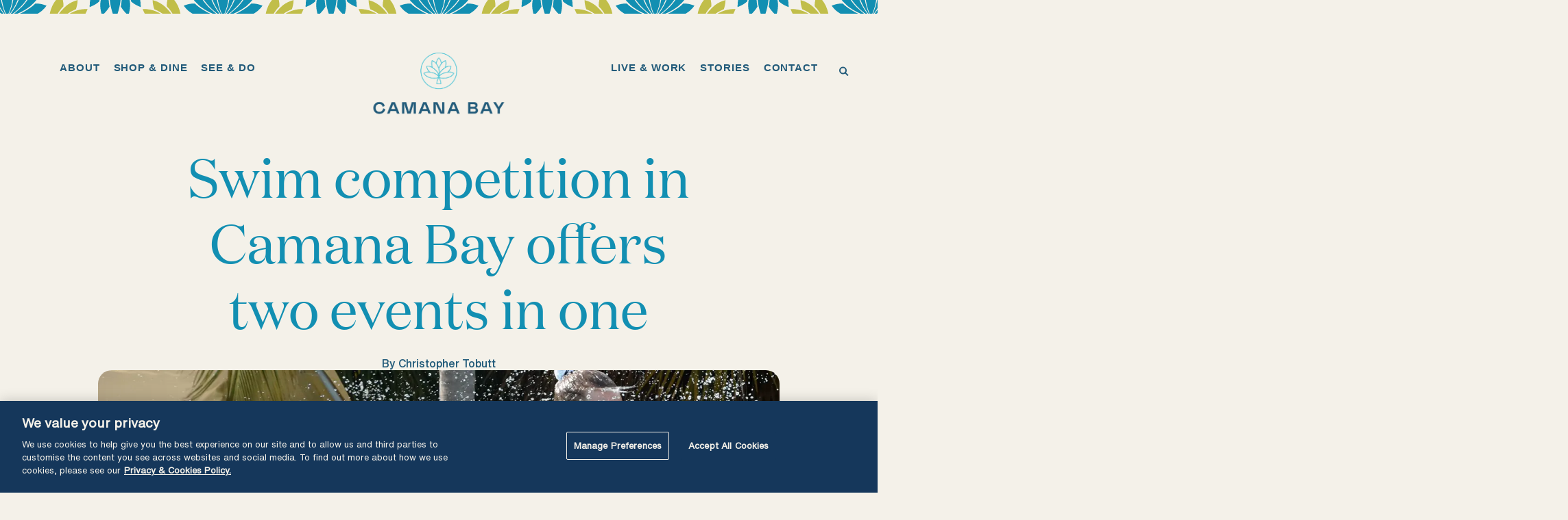

--- FILE ---
content_type: text/html; charset=utf-8
request_url: https://www.camanabay.com/stories/swim-competition-in-camana-bay-offers-two-events-in-one/
body_size: 52542
content:




<!doctype html>
<html lang="en">
<head>
    




<meta charset="utf-8">
<meta http-equiv="x-ua-compatible" content="ie=edge">
<meta name="viewport" content="width=device-width, initial-scale=1">

<!-- meta data and OG data -->
<meta name="description" content="Instead of cancelling the competition because of COVID &#x2014; as happened with other sports &#x2014; CARIFTA pushed ahead with artistic swimming in a virtual fashion.">
<script type="application/ld+json">{"@context":"https://schema.org","@type":"BreadcrumbList","itemListElement":[{"@type":"ListItem","item":{"@type":"ItemPage","@id":"https://www.camanabay.com/","name":"Camana Bay","url":"https://www.camanabay.com/"},"position":1},{"@type":"ListItem","item":{"@type":"ItemPage","@id":"https://www.camanabay.com/stories/","name":"Stories","url":"https://www.camanabay.com/stories/"},"position":2},{"@type":"ListItem","item":{"@type":"ItemPage","@id":"https://www.camanabay.com/stories/swim-competition-in-camana-bay-offers-two-events-in-one/","name":"Swim competition in Camana Bay offers two events in one","url":"https://www.camanabay.com/stories/swim-competition-in-camana-bay-offers-two-events-in-one/"},"position":3}]}</script><script type="application/ld+json">{"@context":"https://schema.org","@type":"Article","image":{"@type":"ImageObject","url":"https://www.camanabay.com/media/74e6e97b-f652-4cbf-93fe-470e9331a8e1/camana-bay-aquatic-club.jpg"},"mainEntityOfPage":"https://www.camanabay.com/stories/swim-competition-in-camana-bay-offers-two-events-in-one/","author":{"@type":"Person","name":"Alanna.Smith@dart.ky"},"dateModified":"2023-08-28","datePublished":"2021-07-20","headline":"Swim competition in Camana Bay offers two events in one"}</script>

<!-- Twitter Card data -->
<meta name="twitter:card" content="summary">
<meta name="twitter:site" content="Camana Bay">
<meta name="twitter:title" content="Swim competition in Camana Bay offers two events in one">
<meta name="twitter:description" content="Instead of cancelling the competition because of COVID &#x2014; as happened with other sports &#x2014; CARIFTA pushed ahead with artistic swimming in a virtual fashion.">
    <meta name="twitter:image" content="https://www.camanabay.com/media/74e6e97b-f652-4cbf-93fe-470e9331a8e1/camana-bay-aquatic-club.jpg?width=1000">

<!-- Open Graph data -->
<meta property="og:type" content="website" />
<meta property="og:url" content="https://www.camanabay.com/stories/swim-competition-in-camana-bay-offers-two-events-in-one/" />
<meta property="og:title" content="Swim competition in Camana Bay offers two events in one" />
<meta property="og:description" content="Instead of cancelling the competition because of COVID &#x2014; as happened with other sports &#x2014; CARIFTA pushed ahead with artistic swimming in a virtual fashion." />
    <meta property="og:image" content="https://www.camanabay.com/media/74e6e97b-f652-4cbf-93fe-470e9331a8e1/camana-bay-aquatic-club.jpg?width=1000" />

<meta property="og:site_name" content="Camana Bay" />

<!-- Favicon -->
<link rel="shortcut icon" type="image/x-icon" href="/assets/themes/Camana-Bay/images/favicon.ico">
<link rel="icon" type="image/x-icon" href="/assets/themes/Camana-Bay/images/favicon.ico">

<link rel="apple-touch-icon" sizes="180x180" href="/assets/themes/Camana-Bay/images/apple-touch-icon.png">
<link rel="icon" type="image/png" sizes="32x32" href="/assets/themes/Camana-Bay/images/favicon-32x32.png">
<link rel="icon" type="image/png" sizes="16x16" href="/assets/themes/Camana-Bay/images/favicon-16x16.png">

<title>Swim competition in Camana Bay offers two events in one | Camana Bay</title>


<link rel="canonical" href="https://www.camanabay.com/stories/swim-competition-in-camana-bay-offers-two-events-in-one/" />

<link media="all" rel="stylesheet" href="/assets/themes/Camana-Bay/css/core-styles.css?v=I2klAfMS5NBUATFPx85DpDGPSJB9PN_CPRMdVUo8CrQ">


<script>
    window.dataLayer = window.dataLayer || [];
  function gtag(){dataLayer.push(arguments);}
  gtag('consent','default',{
    'ad_storage':'denied',
    'analytics_storage':'denied',
    'wait_for_update': 500
  });
</script>

    <!-- Google Tag Manager -->
    <script>(function(w,d,s,l,i){w[l]=w[l]||[];w[l].push({'gtm.start':
    new Date().getTime(),event:'gtm.js'});var f=d.getElementsByTagName(s)[0],
    j=d.createElement(s),dl=l!='dataLayer'?'&l='+l:'';j.async=true;j.src=
    'https://www.googletagmanager.com/gtm.js?id='+i+dl;f.parentNode.insertBefore(j,f);
    })(window,document,'script','dataLayer','GTM-MDKZST5Z');</script>
    <!-- End Google Tag Manager -->





<!-- Umbraco forms dependencies -->
<script src="/App_Plugins/UmbracoForms/Assets/promise-polyfill/dist/polyfill.min.js?v=13.7.0" type="application/javascript"></script><script src="/App_Plugins/UmbracoForms/Assets/aspnet-client-validation/dist/aspnet-validation.min.js?v=13.7.0" type="application/javascript"></script>




    <!-- OneTrust Cookies Consent Notice start for camanabay.com -->

<script src="https://cdn.cookielaw.org/scripttemplates/otSDKStub.js"  type="text/javascript" charset="UTF-8" data-domain-script="e4fb7281-f291-4618-bcbd-d1bcb638db5a-test" ></script>
<script type="text/javascript">
function OptanonWrapper() { }
</script>
<!-- OneTrust Cookies Consent Notice end for camanabay.com -->
<meta name="google-site-verification" content="LOxLkk4wrgZPlaud7AE6eH7c2dzBT02gXF1Ue4nuDko" />
<style>.cookie-panel { display: none; }</style>	 
</head>

<body class="blog-post-page">
    
    <!-- Google Tag Manager (noscript) -->
    <noscript><iframe src="https://www.googletagmanager.com/ns.html?id=GTM-MDKZST5Z" height="0" width="0" style="display:none;visibility:hidden"></iframe></noscript>
    <!-- End Google Tag Manager (noscript) -->


    <link media="all" rel="stylesheet" href="/assets/themes/Camana-Bay/css/header.css?cb=13.6.13">

<nav class="header header--has-search" data-module="header">
	<div class="header__inner js-header-inner">
		<div class="header__mobile-navigation js-mobile-navigation">
			<div class="header__mobile-navigation-inner">
				<div class="primary-navigation">
<ul class="primary-navigation__list">
    <li
        class="primary-navigation__list-item js-nav-list-item primary-navigation__list-item--has-sub-navigation">
        <a href="/about/" class="primary-navigation__link  js-menu-toggle"
             >
            <span>About</span>
        </a>
<div class="sub-navigation js-sub-navigation">
    <div class="sub-navigation__inner sub-navigation__inner--3-cols">
        <div class="sub-navigation__image-link-wrapper">
            <a href="/about/" class="sub-navigation__image-link"><span>About</span></a>
        </div>
        <div
            class="sub-navigation__col sub-navigation__col--image">
            <div class="sub-navigation__image-wrapper">
                <a href="/about/">
                    <div class="sub-navigation__image-container">
                        <img src="/media/edleqeii/the-crescent-shape-850x560.png?quality=85&amp;width=500" alt="" loading="lazy" class="sub-navigation__image">
                    </div>
                </a>

            </div>
            <div class="sub-navigation__text-container">
                <div class="sub-navigation__col-title sub-navigation__image-title">About</div>
                <div class="sub-navigation__col-subline">Learn about our thriving town</div>
                <a href="/about/" class="sub-navigation__image-link"><span>About</span></a>
            </div>
        </div>
        <div
            class="sub-navigation__col sub-navigation__col--links">
            <div class="sub-navigation__text-container">
            <div class="sub-navigation__col-title sub-navigation__links-title">Our approach</div>
            <div class="sub-navigation__col-subline">Discover more about Camana Bay</div>
            <ul class="sub-navigation__link-list">
                <li class="sub-navigation__link"><a href="/about/building-camana-bay/">Building Camana Bay</a></li>
                <li class="sub-navigation__link"><a href="/a-sustainable-community/">A sustainable community</a></li>
            </ul>
            </div>
        </div>
        <div
            class="sub-navigation__col sub-navigation__col--links">
            <div class="sub-navigation__text-container">
            <div class="sub-navigation__col-title sub-navigation__links-title">Quick Links</div>
            <ul class="sub-navigation__link-list">
                <li class="sub-navigation__link"><a href="/things-to-do-grand-cayman/camana-bay-visitor-centre/">Camana Bay Visitor Centre</a></li>
                <li class="sub-navigation__link"><a href="/about/camana-bay-whatsapp-channel/">Camana Bay WhatsApp Channel</a></li>
            </ul>
            </div>
        </div>
    </div>
</div>    </li>
    <li
        class="primary-navigation__list-item js-nav-list-item primary-navigation__list-item--has-sub-navigation">
        <a href="/grand-cayman-shops-restaurants/" class="primary-navigation__link  js-menu-toggle"
             >
            <span>Shop &amp; dine</span>
        </a>
<div class="sub-navigation js-sub-navigation">
    <div class="sub-navigation__inner sub-navigation__inner--2-cols">
        <div class="sub-navigation__image-link-wrapper">
            <a href="/grand-cayman-shops-restaurants/" class="sub-navigation__image-link"><span>Shop &amp; dine</span></a>
        </div>
        <div
            class="sub-navigation__col sub-navigation__col--image">
            <div class="sub-navigation__image-wrapper">
                
                    <div class="sub-navigation__image-container">
                        <img src="/media/mz3jrdqq/girls-shopping-shape-850x560.png?quality=85&amp;width=500" alt="" loading="lazy" class="sub-navigation__image">
                    </div>


            </div>
            <div class="sub-navigation__text-container">
                <div class="sub-navigation__col-title sub-navigation__image-title">Shop &amp; Dine</div>
                <div class="sub-navigation__col-subline">Enjoy the shops and flavours of Camana Bay</div>
            </div>
        </div>
        <div
            class="sub-navigation__col sub-navigation__col--links">
            <div class="sub-navigation__text-container">
            <div class="sub-navigation__col-title sub-navigation__links-title">Quick Links</div>
            <div class="sub-navigation__col-subline">More to discover in shop &amp; dine</div>
            <ul class="sub-navigation__link-list">
                <li class="sub-navigation__link"><a href="/grand-cayman-shops-restaurants/gift-cards/">Gift Cards</a></li>
                <li class="sub-navigation__link"><a href="/grand-cayman-shops-restaurants/wedding-registry/">Wedding registry</a></li>
                <li class="sub-navigation__link"><a href="/grand-cayman-shops-restaurants/opening-times/">Opening times</a></li>
            </ul>
            </div>
        </div>
    </div>
</div>    </li>
    <li
        class="primary-navigation__list-item js-nav-list-item primary-navigation__list-item--has-sub-navigation">
        <a href="/things-to-do-grand-cayman/" class="primary-navigation__link  js-menu-toggle"
             >
            <span>See &amp; do</span>
        </a>
<div class="sub-navigation js-sub-navigation">
    <div class="sub-navigation__inner sub-navigation__inner--2-cols">
        <div class="sub-navigation__image-link-wrapper">
            <a href="/things-to-do-grand-cayman/" class="sub-navigation__image-link"><span>See &amp; do</span></a>
        </div>
        <div
            class="sub-navigation__col sub-navigation__col--image">
            <div class="sub-navigation__image-wrapper">
                
                    <div class="sub-navigation__image-container">
                        <img src="/media/3evj0sw2/cinema-shape-850x560.png?quality=85&amp;width=500" alt="" loading="lazy" class="sub-navigation__image">
                    </div>


            </div>
            <div class="sub-navigation__text-container">
                <div class="sub-navigation__col-title sub-navigation__image-title">See &amp; do</div>
                <div class="sub-navigation__col-subline">So much to see. Even more to do.</div>
            </div>
        </div>
        <div
            class="sub-navigation__col sub-navigation__col--links">
            <div class="sub-navigation__text-container">
            <div class="sub-navigation__col-title sub-navigation__links-title">Quick Links</div>
            <div class="sub-navigation__col-subline">More to discover in see &amp; do</div>
            <ul class="sub-navigation__link-list">
                <li class="sub-navigation__link"><a href="/things-to-do-grand-cayman/events/">Events</a></li>
                <li class="sub-navigation__link"><a href="/things-to-do-grand-cayman/top-attractions/">Top attractions</a></li>
                <li class="sub-navigation__link"><a href="/things-to-do-grand-cayman/wellness/">Sports &amp; wellness</a></li>
            </ul>
            </div>
        </div>
    </div>
</div>    </li>
</ul><ul class="primary-navigation__list">
    <li
        class="primary-navigation__list-item js-nav-list-item primary-navigation__list-item--has-sub-navigation">
        <a href="/grand-cayman-living-and-working/" class="primary-navigation__link  js-menu-toggle"
             >
            <span>Live &amp; work</span>
        </a>
<div class="sub-navigation js-sub-navigation">
    <div class="sub-navigation__inner sub-navigation__inner--3-cols">
        <div class="sub-navigation__image-link-wrapper">
            <a href="/grand-cayman-living-and-working/" class="sub-navigation__image-link"><span>Live &amp; work</span></a>
        </div>
        <div
            class="sub-navigation__col sub-navigation__col--links">
            <div class="sub-navigation__text-container">
            <div class="sub-navigation__col-title sub-navigation__links-title">Live</div>
            <div class="sub-navigation__col-subline">Discover what it's like to live in the beautiful Camana Bay</div>
            <ul class="sub-navigation__link-list">
                <li class="sub-navigation__link"><a href="/grand-cayman-living-and-working/residential/">Residences</a></li>
                <li class="sub-navigation__link"><a href="/grand-cayman-living-and-working/residential/olea/">OLEA</a></li>
                <li class="sub-navigation__link"><a href="/grand-cayman-living-and-working/residential/kapok/">Kapok</a></li>
            </ul>
            </div>
        </div>
        <div
            class="sub-navigation__col sub-navigation__col--image">
            <div class="sub-navigation__image-wrapper">
                <a href="/grand-cayman-living-and-working/commercial/">
                    <div class="sub-navigation__image-container">
                        <img src="/media/5u1ld0i4/work-shape-850x560.png?quality=85&amp;width=500" alt="" loading="lazy" class="sub-navigation__image">
                    </div>
                </a>

            </div>
            <div class="sub-navigation__text-container">
                <div class="sub-navigation__col-title sub-navigation__image-title">Work</div>
                <div class="sub-navigation__col-subline">Build a successful career here at Camana Bay</div>
                <a href="/grand-cayman-living-and-working/commercial/" class="sub-navigation__image-link"><span>Commercial</span></a>
            </div>
        </div>
        <div
            class="sub-navigation__col sub-navigation__col--links">
            <div class="sub-navigation__text-container">
            <div class="sub-navigation__col-title sub-navigation__links-title">Quick Links</div>
            <div class="sub-navigation__col-subline">More to discover in live &amp; work</div>
            <ul class="sub-navigation__link-list">
                <li class="sub-navigation__link"><a href="/grand-cayman-living-and-working/in-the-area/">In the area</a></li>
                <li class="sub-navigation__link"><a href="/grand-cayman-living-and-working/perks/">Perks</a></li>
            </ul>
            </div>
        </div>
    </div>
</div>    </li>
    <li
        class="primary-navigation__list-item js-nav-list-item ">
        <a href="/stories/" class="primary-navigation__link  "
             >
            <span>Stories</span>
        </a>
    </li>
    <li
        class="primary-navigation__list-item js-nav-list-item ">
        <a href="/contact-us/" class="primary-navigation__link  "
             >
            <span>Contact</span>
        </a>
    </li>
</ul>				</div>
			</div>
		</div>
		<div class="grid-container">
			<div class="grid-x header__navigation-row">
<div class="burger">
    <button id="burger-nav" class="js-burger-nav" name="burger-nav" aria-label="open menu"></button>
    <span></span>
    <span></span>
</div>

<ul class="primary-navigation__list">
    <li
        class="primary-navigation__list-item js-nav-list-item primary-navigation__list-item--has-sub-navigation">
        <a href="/about/" class="primary-navigation__link  js-menu-toggle"
             >
            <span>About</span>
        </a>
<div class="sub-navigation js-sub-navigation">
    <div class="sub-navigation__inner sub-navigation__inner--3-cols">
        <div class="sub-navigation__image-link-wrapper">
            <a href="/about/" class="sub-navigation__image-link"><span>About</span></a>
        </div>
        <div
            class="sub-navigation__col sub-navigation__col--image">
            <div class="sub-navigation__image-wrapper">
                <a href="/about/">
                    <div class="sub-navigation__image-container">
                        <img src="/media/edleqeii/the-crescent-shape-850x560.png?quality=85&amp;width=500" alt="" loading="lazy" class="sub-navigation__image">
                    </div>
                </a>

            </div>
            <div class="sub-navigation__text-container">
                <div class="sub-navigation__col-title sub-navigation__image-title">About</div>
                <div class="sub-navigation__col-subline">Learn about our thriving town</div>
                <a href="/about/" class="sub-navigation__image-link"><span>About</span></a>
            </div>
        </div>
        <div
            class="sub-navigation__col sub-navigation__col--links">
            <div class="sub-navigation__text-container">
            <div class="sub-navigation__col-title sub-navigation__links-title">Our approach</div>
            <div class="sub-navigation__col-subline">Discover more about Camana Bay</div>
            <ul class="sub-navigation__link-list">
                <li class="sub-navigation__link"><a href="/about/building-camana-bay/">Building Camana Bay</a></li>
                <li class="sub-navigation__link"><a href="/a-sustainable-community/">A sustainable community</a></li>
            </ul>
            </div>
        </div>
        <div
            class="sub-navigation__col sub-navigation__col--links">
            <div class="sub-navigation__text-container">
            <div class="sub-navigation__col-title sub-navigation__links-title">Quick Links</div>
            <ul class="sub-navigation__link-list">
                <li class="sub-navigation__link"><a href="/things-to-do-grand-cayman/camana-bay-visitor-centre/">Camana Bay Visitor Centre</a></li>
                <li class="sub-navigation__link"><a href="/about/camana-bay-whatsapp-channel/">Camana Bay WhatsApp Channel</a></li>
            </ul>
            </div>
        </div>
    </div>
</div>    </li>
    <li
        class="primary-navigation__list-item js-nav-list-item primary-navigation__list-item--has-sub-navigation">
        <a href="/grand-cayman-shops-restaurants/" class="primary-navigation__link  js-menu-toggle"
             >
            <span>Shop &amp; dine</span>
        </a>
<div class="sub-navigation js-sub-navigation">
    <div class="sub-navigation__inner sub-navigation__inner--2-cols">
        <div class="sub-navigation__image-link-wrapper">
            <a href="/grand-cayman-shops-restaurants/" class="sub-navigation__image-link"><span>Shop &amp; dine</span></a>
        </div>
        <div
            class="sub-navigation__col sub-navigation__col--image">
            <div class="sub-navigation__image-wrapper">
                
                    <div class="sub-navigation__image-container">
                        <img src="/media/mz3jrdqq/girls-shopping-shape-850x560.png?quality=85&amp;width=500" alt="" loading="lazy" class="sub-navigation__image">
                    </div>


            </div>
            <div class="sub-navigation__text-container">
                <div class="sub-navigation__col-title sub-navigation__image-title">Shop &amp; Dine</div>
                <div class="sub-navigation__col-subline">Enjoy the shops and flavours of Camana Bay</div>
            </div>
        </div>
        <div
            class="sub-navigation__col sub-navigation__col--links">
            <div class="sub-navigation__text-container">
            <div class="sub-navigation__col-title sub-navigation__links-title">Quick Links</div>
            <div class="sub-navigation__col-subline">More to discover in shop &amp; dine</div>
            <ul class="sub-navigation__link-list">
                <li class="sub-navigation__link"><a href="/grand-cayman-shops-restaurants/gift-cards/">Gift Cards</a></li>
                <li class="sub-navigation__link"><a href="/grand-cayman-shops-restaurants/wedding-registry/">Wedding registry</a></li>
                <li class="sub-navigation__link"><a href="/grand-cayman-shops-restaurants/opening-times/">Opening times</a></li>
            </ul>
            </div>
        </div>
    </div>
</div>    </li>
    <li
        class="primary-navigation__list-item js-nav-list-item primary-navigation__list-item--has-sub-navigation">
        <a href="/things-to-do-grand-cayman/" class="primary-navigation__link  js-menu-toggle"
             >
            <span>See &amp; do</span>
        </a>
<div class="sub-navigation js-sub-navigation">
    <div class="sub-navigation__inner sub-navigation__inner--2-cols">
        <div class="sub-navigation__image-link-wrapper">
            <a href="/things-to-do-grand-cayman/" class="sub-navigation__image-link"><span>See &amp; do</span></a>
        </div>
        <div
            class="sub-navigation__col sub-navigation__col--image">
            <div class="sub-navigation__image-wrapper">
                
                    <div class="sub-navigation__image-container">
                        <img src="/media/3evj0sw2/cinema-shape-850x560.png?quality=85&amp;width=500" alt="" loading="lazy" class="sub-navigation__image">
                    </div>


            </div>
            <div class="sub-navigation__text-container">
                <div class="sub-navigation__col-title sub-navigation__image-title">See &amp; do</div>
                <div class="sub-navigation__col-subline">So much to see. Even more to do.</div>
            </div>
        </div>
        <div
            class="sub-navigation__col sub-navigation__col--links">
            <div class="sub-navigation__text-container">
            <div class="sub-navigation__col-title sub-navigation__links-title">Quick Links</div>
            <div class="sub-navigation__col-subline">More to discover in see &amp; do</div>
            <ul class="sub-navigation__link-list">
                <li class="sub-navigation__link"><a href="/things-to-do-grand-cayman/events/">Events</a></li>
                <li class="sub-navigation__link"><a href="/things-to-do-grand-cayman/top-attractions/">Top attractions</a></li>
                <li class="sub-navigation__link"><a href="/things-to-do-grand-cayman/wellness/">Sports &amp; wellness</a></li>
            </ul>
            </div>
        </div>
    </div>
</div>    </li>
</ul>
				<div class="cell site-logo__wrapper--has-search site-logo__wrapper">
					<a class="site-logo" href="/">
						<span>Camana Bay</span>
						<img src="/media/2lqlsc0x/camanabay20231-stackedweb-versionv2.png" class="site-logo__image" alt="Camana Bay logo" />
					</a>
				</div>

<ul class="primary-navigation__list">
    <li
        class="primary-navigation__list-item js-nav-list-item primary-navigation__list-item--has-sub-navigation">
        <a href="/grand-cayman-living-and-working/" class="primary-navigation__link  js-menu-toggle"
             >
            <span>Live &amp; work</span>
        </a>
<div class="sub-navigation js-sub-navigation">
    <div class="sub-navigation__inner sub-navigation__inner--3-cols">
        <div class="sub-navigation__image-link-wrapper">
            <a href="/grand-cayman-living-and-working/" class="sub-navigation__image-link"><span>Live &amp; work</span></a>
        </div>
        <div
            class="sub-navigation__col sub-navigation__col--links">
            <div class="sub-navigation__text-container">
            <div class="sub-navigation__col-title sub-navigation__links-title">Live</div>
            <div class="sub-navigation__col-subline">Discover what it's like to live in the beautiful Camana Bay</div>
            <ul class="sub-navigation__link-list">
                <li class="sub-navigation__link"><a href="/grand-cayman-living-and-working/residential/">Residences</a></li>
                <li class="sub-navigation__link"><a href="/grand-cayman-living-and-working/residential/olea/">OLEA</a></li>
                <li class="sub-navigation__link"><a href="/grand-cayman-living-and-working/residential/kapok/">Kapok</a></li>
            </ul>
            </div>
        </div>
        <div
            class="sub-navigation__col sub-navigation__col--image">
            <div class="sub-navigation__image-wrapper">
                <a href="/grand-cayman-living-and-working/commercial/">
                    <div class="sub-navigation__image-container">
                        <img src="/media/5u1ld0i4/work-shape-850x560.png?quality=85&amp;width=500" alt="" loading="lazy" class="sub-navigation__image">
                    </div>
                </a>

            </div>
            <div class="sub-navigation__text-container">
                <div class="sub-navigation__col-title sub-navigation__image-title">Work</div>
                <div class="sub-navigation__col-subline">Build a successful career here at Camana Bay</div>
                <a href="/grand-cayman-living-and-working/commercial/" class="sub-navigation__image-link"><span>Commercial</span></a>
            </div>
        </div>
        <div
            class="sub-navigation__col sub-navigation__col--links">
            <div class="sub-navigation__text-container">
            <div class="sub-navigation__col-title sub-navigation__links-title">Quick Links</div>
            <div class="sub-navigation__col-subline">More to discover in live &amp; work</div>
            <ul class="sub-navigation__link-list">
                <li class="sub-navigation__link"><a href="/grand-cayman-living-and-working/in-the-area/">In the area</a></li>
                <li class="sub-navigation__link"><a href="/grand-cayman-living-and-working/perks/">Perks</a></li>
            </ul>
            </div>
        </div>
    </div>
</div>    </li>
    <li
        class="primary-navigation__list-item js-nav-list-item ">
        <a href="/stories/" class="primary-navigation__link  "
             >
            <span>Stories</span>
        </a>
    </li>
    <li
        class="primary-navigation__list-item js-nav-list-item ">
        <a href="/contact-us/" class="primary-navigation__link  "
             >
            <span>Contact</span>
        </a>
    </li>
</ul>
				<a href="#" class="header__search-icon js-show-search"><span>Open Search</span></a>
			</div>
		</div>
	</div>

<div class="header-search-bar grid-container">
    <div class="header-search-bar__inner grid-x">
        <form action="/search-results/" class="cell header__search-form js-search-form" method="get">
            <label for="search-textfield" class="header-search-bar__search-label">Search</label>
            <input type="text" id="search-textfield" name="search" class="header-search-bar__search-field js-search-textfield"
                placeholder="Search" value="" aria-label="Search" />

            <input type="submit" value="Search" />
        </form>
    </div>
</div>
</nav>

<div class="header__spacer js-header-spacer"></div>
    <main role="main">
    


<link media="all" rel="stylesheet" href="/assets/themes/Camana-Bay/css/hero-article.css?cb=13.6.13">

<div class="hero-article " data-module="heroArticle">
    <div class="grid-container">
        <div class="grid-x grid-padding-x">
            <div class="cell medium-8 medium-offset-2">
                <div class="hero-article__content">
                    <h1 class="hero-article__title">Swim competition in Camana Bay offers two events in one</h1>
                    <div class="hero-article__meta">
                        <p class="hero-article__author">By Christopher Tobutt</p>
                    </div>
                </div>
            </div>
        </div>
    </div>
</div>




<link rel='stylesheet' href='/assets/themes/Camana-Bay/css/grid-layout.css?13.6.13' />

    <div class="grid-layout" data-module="gridLayout">
            <div class="grid-layout__section">
                            <div data-row-name="1-10-1" class='grid-layout__row'>
                                <div class="grid-container">
                                    <div class="grid-x grid-padding-x">
                <div class='cell grid-layout_cell is-empty medium-1'></div>
                <section class='cell grid-layout__cell has-content medium-10'>




<link media="all" rel="stylesheet" href="/assets/themes/Camana-Bay/css/image.css?cb=13.6.13">

<div class="image component  ">
    <figure>


<picture>
        <source media="(max-width: 840px)" class="js-small-image" type="image/webp" srcset="/media/2c0bdb86-3a85-4c91-a36d-477661834081/caymanite-invitational-synchronizes-1.jpg?width=768&amp;quality=85&amp;format=webp&amp;autoorient=true"/>
        <source media="(min-width: 841px)" class="js-medium-image" type="image/webp" srcset="/media/2c0bdb86-3a85-4c91-a36d-477661834081/caymanite-invitational-synchronizes-1.jpg?quality=85&amp;format=webp&amp;autoorient=true"/>
        <source media="(max-width: 840px)" class="js-small-image" type="image/jpeg" srcset="/media/2c0bdb86-3a85-4c91-a36d-477661834081/caymanite-invitational-synchronizes-1.jpg?width=768&amp;quality=85"/>
        <source media="(min-width: 841px)" class="js-medium-image" type="image/jpeg" srcset="/media/2c0bdb86-3a85-4c91-a36d-477661834081/caymanite-invitational-synchronizes-1.jpg?quality=85"/>
    <img src="/media/2c0bdb86-3a85-4c91-a36d-477661834081/caymanite-invitational-synchronizes-1.jpg" loading="lazy" width="1440"  alt="Caucasian girl in swimsuit twirls in air above swimming pool during synchronised swimming routine "  />
</picture>
        <figcaption class="image__caption">Abbie Carnahan flies high while twirling during a swimming team&#8217;s routine at the Caymanite Invitational synchronized swimming competition.</figcaption>
    </figure>
</div>

                </section>
                <div class='cell grid-layout_cell is-empty medium-1'></div>
                                    </div>
                                </div>
                            </div>
                            <div data-row-name="3-6-3" class='grid-layout__row'>
                                <div class="grid-container">
                                    <div class="grid-x grid-padding-x">
                <div class='cell grid-layout_cell is-empty medium-3'></div>
                <section class='cell grid-layout__cell has-content medium-6'>





<link media="all" rel="stylesheet" href="/assets/themes/Camana-Bay/css/richtext.css?cb=13.6.13">

<div class="richtext component"><p>The Caymanite Invitational synchronized swimming competition is always very exciting, not only for all of Cayman’s young artistic swimmers who get a chance to showcase the solo, duet or team routines they’ve practised so hard for all year long, but also for their proud parents who come with their smartphones at the ready to capture those once-in-a-lifetime moments.</p>
<p>But this year the event, which took place 22-23 May at the <a data-udi="umb://document/652ebe0e43384b25aa5ee627f2c080b1" href="/things-to-do-grand-cayman/wellness/camana-bay-sports-complex/" title="Sports Complex">Camana Bay Sports Complex</a> Pool, was even more special than usual for the members of Cayman's artistic swimming national team because it doubled as their performance for this year’s CARIFTA games competition.</p>
<p>Instead of cancelling the competition because of the COVID-19 pandemic — as happened with other sports — CARIFTA pushed ahead with artistic swimming in a virtual fashion, with each of the participants’ routines being filmed and sent to the judges. <br />The sport of artistic swimming has grown quickly since Coach Alissa Moberg launched the</p>
<p>Caymanite synchronized swimming team just a few years ago, really from the ground up. <br />Although it might sound less demanding that other forms of sport swimming, artistic swimming is strenuous and requires highly controlled movements and artistic interpretation of music through underwater speakers. Points are awarded on technique, and how well movements are executed, their level of difficulty and their artistic merit.</p>
<p>For the children just starting the sport — some as young 5 years old — artistic swimming is fun, and their enjoyment was on display during the soloist and duet team routines on 22 May.</p>
<p>The following day was more serious in tone and devoted to figures, which meant very carefully executed forms in front of judges, but without any music. <br />Coach Alissa Moberg said she was pleased with the way the dual event came together and how everyone, including the athletes, the coaches and the judges, had to be creative in the use of limited resources.</p>
<p>"Parents and former athletes also stepped in to help and we had a big crowd today who supported all these swimmers and what they are passionate about doing," she said. "It shows that this sport really has a lot of potential.”</p>
<p><em>This article originally appeared in the July 2021 print edition of Camana Bay Times.</em></p></div>


                </section>
                <div class='cell grid-layout_cell is-empty medium-3'></div>
                                    </div>
                                </div>
                            </div>

            </div>
    </div>



<link media="all" rel="stylesheet" href="/assets/themes/Camana-Bay/css/related-articles.css?cb=13.6.13">

<div class="related-articles grid-container" data-module="relatedArticles">
    <div class="grid-x grid-padding-x">
        <div class="related-articles__header cell small-8 small-offset-2 medium-5 medium-offset-0 large-4 large-offset-0">

            <div class="related-articles__header-wrapper">
                <h2 class="related-articles__heading">You may also like</h2>
                <a href="/stories/" class="related-articles__cta">All Stories</a>
            </div>
            <div class="related-articles__carousel-control related-articles__carousel-control--desktop">
                 <button class="related-articles__carousel-button js-prev" aria-label="Previous Article">
                    <svg width="10" height="17" viewBox="0 0 10 17" fill="none" xmlns="http://www.w3.org/2000/svg">
                        <path d="M8 15.0039L1.5 8.50391L8 2.00391" stroke-width="3" stroke-linecap="round" stroke-linejoin="round"/>
                    </svg>
                </button>
                <div class="related-articles__control-progress-container">
                        <span class="related-articles__control-progress-bar js-progress-bar" data-index="0">
                            <span class="related-articles__control-progress-bar--inner"></span>
                            <span class="related-articles__control-progress-bar--background"></span>
                        </span>
                        <span class="related-articles__control-progress-bar js-progress-bar" data-index="1">
                            <span class="related-articles__control-progress-bar--inner"></span>
                            <span class="related-articles__control-progress-bar--background"></span>
                        </span>
                        <span class="related-articles__control-progress-bar js-progress-bar" data-index="2">
                            <span class="related-articles__control-progress-bar--inner"></span>
                            <span class="related-articles__control-progress-bar--background"></span>
                        </span>
                </div>
                <button class="related-articles__carousel-button js-next" aria-label="Next Article">
                    <svg width="10" height="17" viewBox="0 0 10 17" fill="none" xmlns="http://www.w3.org/2000/svg">
                        <path d="M2 15.0039L8.5 8.50391L2 2.00391" stroke-width="3" stroke-linecap="round" stroke-linejoin="round"/>
                    </svg>
                </button>
            </div>
        </div>
        <div class="cell small-10 small-offset-1 medium-5 medium-offset-1 large-7 large-offset-0">
            <div class="related-articles__cards-container js-card-container">
                    <div class="related-articles__card-wrapper js-card-wrapper" data-position="0" data-index="0">
<link media="all" rel="stylesheet" href="/assets/themes/Camana-Bay/css/article-card.css?cb=13.6.13">

<a href="/stories/pane-pasta-offers-an-authentic-slice-of-italy-as-camana-bays-newest-restaurant/">
    <div class="article-card">
            <div class="article-card__image">


<picture>
        <source media="(max-width: 840px)" class="js-small-image" type="image/webp" srcset="/media/a18cb3b9-b1b1-43b8-883a-05eaa67f5d61/pane--pasta-1.jpg?width=800&amp;quality=85&amp;format=webp&amp;autoorient=true"/>
        <source media="(min-width: 841px)" class="js-medium-image" type="image/webp" srcset="/media/a18cb3b9-b1b1-43b8-883a-05eaa67f5d61/pane--pasta-1.jpg?width=800&amp;quality=85&amp;format=webp&amp;autoorient=true"/>
        <source media="(max-width: 840px)" class="js-small-image" type="image/jpeg" srcset="/media/a18cb3b9-b1b1-43b8-883a-05eaa67f5d61/pane--pasta-1.jpg?width=800&amp;quality=85"/>
        <source media="(min-width: 841px)" class="js-medium-image" type="image/jpeg" srcset="/media/a18cb3b9-b1b1-43b8-883a-05eaa67f5d61/pane--pasta-1.jpg?width=800&amp;quality=85"/>
    <img src="/media/a18cb3b9-b1b1-43b8-883a-05eaa67f5d61/pane--pasta-1.jpg" loading="lazy" width="800"  alt="Pane &amp; Pasta opens in Camana Bay"  />
</picture>
            </div>
            <div class="article-card__content">
                <h3 class="article-card__heading">Pane &amp; Pasta opens in Camana Bay</h3>
                
                <span class="article-card__date">31 Jul 2020</span>
            </div>
    </div>
</a>
                    </div>
                    <div class="related-articles__card-wrapper js-card-wrapper" data-position="1" data-index="1">

<a href="/stories/book-talk-books-to-celebrate-literacy-month/">
    <div class="article-card">
            <div class="article-card__image">


<picture>
        <source media="(max-width: 840px)" class="js-small-image" type="image/webp" srcset="/media/37657320-76f5-4d93-8fb1-6788f47196db/august-2020-book-talk-literacy-monh.jpg?width=800&amp;quality=85&amp;format=webp&amp;autoorient=true"/>
        <source media="(min-width: 841px)" class="js-medium-image" type="image/webp" srcset="/media/37657320-76f5-4d93-8fb1-6788f47196db/august-2020-book-talk-literacy-monh.jpg?width=800&amp;quality=85&amp;format=webp&amp;autoorient=true"/>
        <source media="(max-width: 840px)" class="js-small-image" type="image/jpeg" srcset="/media/37657320-76f5-4d93-8fb1-6788f47196db/august-2020-book-talk-literacy-monh.jpg?width=800&amp;quality=85"/>
        <source media="(min-width: 841px)" class="js-medium-image" type="image/jpeg" srcset="/media/37657320-76f5-4d93-8fb1-6788f47196db/august-2020-book-talk-literacy-monh.jpg?width=800&amp;quality=85"/>
    <img src="/media/37657320-76f5-4d93-8fb1-6788f47196db/august-2020-book-talk-literacy-monh.jpg" loading="lazy" width="800"  alt="Book talk: Books to celebrate Literacy Month"  />
</picture>
            </div>
            <div class="article-card__content">
                <h3 class="article-card__heading">Book talk: Books to celebrate Literacy Month</h3>
                
                <span class="article-card__date">31 Aug 2020</span>
            </div>
    </div>
</a>
                    </div>
                    <div class="related-articles__card-wrapper js-card-wrapper" data-position="2" data-index="2">

<a href="/stories/pair-of-fitness-centres-coming-to-market-street/">
    <div class="article-card">
            <div class="article-card__image">


<picture>
        <source media="(max-width: 840px)" class="js-small-image" type="image/webp" srcset="/media/zmtjr1a0/cb-timesmyfirstgymfs8-02210.jpg?width=800&amp;quality=85&amp;format=webp&amp;autoorient=true"/>
        <source media="(min-width: 841px)" class="js-medium-image" type="image/webp" srcset="/media/zmtjr1a0/cb-timesmyfirstgymfs8-02210.jpg?width=800&amp;quality=85&amp;format=webp&amp;autoorient=true"/>
        <source media="(max-width: 840px)" class="js-small-image" type="image/jpeg" srcset="/media/zmtjr1a0/cb-timesmyfirstgymfs8-02210.jpg?width=800&amp;quality=85"/>
        <source media="(min-width: 841px)" class="js-medium-image" type="image/jpeg" srcset="/media/zmtjr1a0/cb-timesmyfirstgymfs8-02210.jpg?width=800&amp;quality=85"/>
    <img src="/media/zmtjr1a0/cb-timesmyfirstgymfs8-02210.jpg" loading="lazy" width="800"  alt="Pair of fitness centres coming to Market Street"  />
</picture>
            </div>
            <div class="article-card__content">
                <h3 class="article-card__heading">Pair of fitness centres coming to Market Street</h3>
                
                <span class="article-card__date">30 Sep 2024</span>
            </div>
    </div>
</a>
                    </div>
            </div>
        </div>
        <div class="cell small-10 small-offset-1 related-articles__carousel-control related-articles__carousel-control--mobile">
                 <button class="related-articles__carousel-button js-prev">
                    <svg width="10" height="17" viewBox="0 0 10 17" fill="none" xmlns="http://www.w3.org/2000/svg">
                        <path d="M8 15.0039L1.5 8.50391L8 2.00391" stroke-width="3" stroke-linecap="round" stroke-linejoin="round"/>
                    </svg>
                </button>
                <div class="related-articles__control-progress-container">
                        <span class="related-articles__control-progress-bar js-progress-bar" data-index="0">
                            <span class="related-articles__control-progress-bar--inner"></span>
                            <span class="related-articles__control-progress-bar--background"></span>
                        </span>
                        <span class="related-articles__control-progress-bar js-progress-bar" data-index="1">
                            <span class="related-articles__control-progress-bar--inner"></span>
                            <span class="related-articles__control-progress-bar--background"></span>
                        </span>
                        <span class="related-articles__control-progress-bar js-progress-bar" data-index="2">
                            <span class="related-articles__control-progress-bar--inner"></span>
                            <span class="related-articles__control-progress-bar--background"></span>
                        </span>
                </div>
                <button class="related-articles__carousel-button js-next">
                    <svg width="10" height="17" viewBox="0 0 10 17" fill="none" xmlns="http://www.w3.org/2000/svg">
                        <path d="M2 15.0039L8.5 8.50391L2 2.00391" stroke-width="3" stroke-linecap="round" stroke-linejoin="round"/>
                    </svg>
                </button>
            </div>
    </div>
</div>


    </main>
    <link rel="stylesheet" href="/assets/themes/Camana-Bay/css/newsletter.css?cb=13.6.13">

<div class="newsletter" data-form-url="/umbraco/surface/form/getform?formId=d0d45f84-dedf-471b-8ff6-60978891e6a3" data-form-submission-url="/umbraco/forms/api/v1/entries/d0d45f84-dedf-471b-8ff6-60978891e6a3" data-form-method="POST" data-module="newsletter">
  <div class="grid-container newsletter__grid">
    <div class="grid-padding-x grid-x newsletter__grid-x">
      <div class="cell medium-6 medium-offset-3 newsletter__cell">
        <div class="newsletter__title">Stay up to date</div>
        <div class="newsletter__subline">Sign up for our newsletter to get the latest updates from Camana Bay.</div>
        <div class="newsletter__form js-form-container">
          <!-- Form is lazy loaded here so the page can be cached -->
        </div>
        <div class="newsletter__submitted js-form-submitted"></div>
      </div>
    </div>
  </div>
</div>


    <link media="all" rel="stylesheet" href="/assets/themes/Camana-Bay/css/footer.css?cb=13.6.13">

<footer class="site-footer" data-module="footer">
    <div class="grid-container">
        <div class="grid-x grid-padding-x site-footer__main">
            <div class="cell medium-3 large-2">
                <div class="site-footer__logo">

                        <a href="/" class="site-footer__logo--link" title="Camana Bay Logo">

                            <img src="/media/o0qjj5ga/camanabay2023horizontalweb-version.png" alt="Camana Bay Logo" loading="lazy" />
                        </a>
                </div>
            </div>
            <div class="cell small-6 medium-2 large-offset-1">
                <nav class="site-footer__nav" role="navigation">
                    <ul class="site-footer__list">
                        <li class="site-footer__item">
                            <a href="/about/" class="site-footer__link" >
                                About
                            </a>
                        </li>
                        <li class="site-footer__item">
                            <a href="/grand-cayman-shops-restaurants/" class="site-footer__link" >
                                Shop &amp; dine
                            </a>
                        </li>
                        <li class="site-footer__item">
                            <a href="/things-to-do-grand-cayman/" class="site-footer__link" >
                                See &amp; do
                            </a>
                        </li>
                        <li class="site-footer__item">
                            <a href="/grand-cayman-living-and-working/" class="site-footer__link" >
                                Live &amp; work
                            </a>
                        </li>
                        <li class="site-footer__item">
                            <a href="/stories/" class="site-footer__link" >
                                Stories
                            </a>
                        </li>
                        <li class="site-footer__item">
                            <a href="/contact-us/" class="site-footer__link" >
                                Contact
                            </a>
                        </li>
                    </ul>
                </nav>
            </div>

            <div class="cell small-6 medium-2 ">
                <nav class="site-footer__nav" role="navigation">
                    <ul class="site-footer__list">
                        <li class="site-footer__item">
                            <a href="/grand-cayman-shops-restaurants/opening-times/" class="site-footer__link" >
                                Opening times
                            </a>
                        </li>
                        <li class="site-footer__item">
                            <a href="/things-to-do-grand-cayman/movies/" class="site-footer__link" >
                                Cinema
                            </a>
                        </li>
                        <li class="site-footer__item">
                            <a href="/guest-guidelines/" class="site-footer__link" >
                                Guest guidelines
                            </a>
                        </li>
                    </ul>
                </nav>
            </div>

            <div class="cell small-6 medium-2">
                <h2 class="site-footer__rich-text-title">Address</h2>
                <div class="site-footer__text"><p>10 Market Street</p>
<p>Camana Bay</p>
<p>Grand Cayman</p>
<p>Cayman Islands KY1-9006</p>
<p>&nbsp;</p>
<p><a href="tel:13456404000">+ 1345 640 4000</a><br><a href="mailto:info@camanabay.com">info@camanabay.com</a></p></div>
            </div>
            <div class="cell medium-3 js-social-links">
                <h2 class="site-footer__social-links-title">Follow Us</h2>
                <div class="site-footer__social-links-container">

    <a class="social-links__link js-social-link" href="https://www.instagram.com/camana_bay/?hl=en" target="_blank" data-type="instagram" rel="noopener">
        <span class="icon icon--instagram"></span> <span class="text">Instagram</span>
    </a>
    <a class="social-links__link js-social-link" href="https://en-gb.facebook.com/CamanaBay/" target="_blank" data-type="facebook" rel="noopener">
        <span class="icon icon--facebook"></span> <span class="text">Facebook</span>
    </a>
    <a class="social-links__link js-social-link" href="https://www.youtube.com/user/MyCamanaBay/" target="_blank" data-type="youtube" rel="noopener">
        <span class="icon icon--youtube"></span> <span class="text">YouTube</span>
    </a>
    <a class="social-links__link js-social-link" href="https://www.tripadvisor.co.uk/Attraction_Review-g147365-d3140425-Reviews-Camana_Bay-Grand_Cayman_Cayman_Islands.html" target="_blank" data-type="tripadvisor" rel="noopener">
        <span class="icon icon--tripadvisor"></span> <span class="text">Tripadvisor</span>
    </a>
    <a class="social-links__link js-social-link" href="https://whatsapp.com/channel/0029VazVw6TKWEKlyTACGW1F" target="_blank" data-type="whatsapp" rel="noopener">
        <span class="icon icon--whatsapp"></span> <span class="text">Whatsapp</span>
    </a>
                </div>
            </div>
        </div>
        <div class="site-footer__footer">

            <ul class="site-footer__hygiene-links">
                <li class="site-footer__hygiene-link-item">
                    <a href="/terms-of-use/" class="site-footer__hygiene-link">
                        Terms of use
                    </a>
                </li>
                <li class="site-footer__hygiene-link-item">
                    <a href="/privacy-policy/" class="site-footer__hygiene-link">
                        Privacy Policy
                    </a>
                </li>
            </ul>

            <div class="site-footer__copyright">
                <p class="site-footer__copyright-text">&#9400; Cayman Shores Development Ltd 2026 All Rights Reserved</p>
            </div>
        </div>
    </div>
</footer>

    <!-- Browsers with ES module support load this file. -->
    <script type="module" src="/assets/themes/Camana-Bay/js/app.js?v=9zEXwaIIj29x8Ah9OviJXwlhTbjeds1r8tNSFE8uZQ4"></script>


     

</body>
</html>


--- FILE ---
content_type: text/css
request_url: https://www.camanabay.com/assets/themes/Camana-Bay/css/core-styles.css?v=I2klAfMS5NBUATFPx85DpDGPSJB9PN_CPRMdVUo8CrQ
body_size: 2513
content:
video,li,ul,ol,time,input[type=text],input[type=email],input[type=password],textarea,table,caption,tbody,tfoot,thead,tr,th,td,article,aside,section,select,picture,p,div,span,nav,pre,a,abbr,acronym,address,cite,em,strong,sub,sup,img,iframe,html,h1,h2,h3,h4,h5,h6,header,fieldset,form,legend,footer,figure,figcaption,canvas,body,blockquote{border:0;font:inherit;font-size:100%;margin:0;padding:0;-webkit-text-size-adjust:none;vertical-align:baseline}button{-webkit-appearance:none;background:rgba(0,0,0,0);border-radius:3.125rem;cursor:pointer;display:inline-block;padding:1.25rem 2rem;position:relative;text-decoration:none;text-transform:uppercase}button:before{border-radius:2.9375rem}@media print,screen and (min-width: 52.5625em){button{padding:1.25rem 2.5rem}}input[type=text],input[type=email],input[type=password],textarea,select,body{font-family:"helvetica-regular",sans-serif;font-size:1.25rem;line-height:130%}label{font-family:"helvetica-regular",sans-serif;font-size:1rem;letter-spacing:0;line-height:130%}button{font-family:"helvetica-bold",sans-serif;font-size:0.9375rem;letter-spacing:6%;line-height:130%}.component--extra-large-spacer.component{margin-bottom:2.875rem}@media print,screen and (min-width: 82.5625em){.component--extra-large-spacer.component{margin-bottom:5.75rem}}.component--large-spacer.component,.component{margin-bottom:2.0625rem}@media print,screen and (min-width: 82.5625em){.component--large-spacer.component,.component{margin-bottom:4.125rem}}.component--medium-spacer.component{margin-bottom:1.4375rem}@media print,screen and (min-width: 82.5625em){.component--medium-spacer.component{margin-bottom:2.875rem}}.component--small-spacer.component{margin-bottom:0.625rem}@media print,screen and (min-width: 82.5625em){.component--small-spacer.component{margin-bottom:1.25rem}}.lazy-load-image img,.lazy-load-image picture{height:100%;left:0;object-fit:cover;object-position:center;position:absolute;top:0;width:100%}.grid-container{max-width:1920px;margin-left:auto;margin-right:auto;padding-right:1.25rem;padding-left:1.25rem}@media print,screen and (min-width: 52.5625em){.grid-container{padding-right:2rem;padding-left:2rem}}@media print,screen and (min-width: 82.5625em){.grid-container{padding-right:7rem;padding-left:7rem}}.grid-container.fluid{max-width:100%;margin-left:auto;margin-right:auto;padding-right:1.25rem;padding-left:1.25rem}@media print,screen and (min-width: 52.5625em){.grid-container.fluid{padding-right:2rem;padding-left:2rem}}@media print,screen and (min-width: 82.5625em){.grid-container.fluid{padding-right:7rem;padding-left:7rem}}.grid-container.full{max-width:100%;margin-left:auto;margin-right:auto;padding-right:0;padding-left:0}.grid-x{display:flex;flex-flow:row wrap}.cell{flex:0 0 auto;min-height:0;min-width:0;width:100%}.cell.auto{flex:1 1 0}.cell.shrink{flex:0 0 auto}.grid-x>.auto{width:auto}.grid-x>.shrink{width:auto}.grid-x>.small-shrink,.grid-x>.small-full,.grid-x>.small-1,.grid-x>.small-2,.grid-x>.small-3,.grid-x>.small-4,.grid-x>.small-5,.grid-x>.small-6,.grid-x>.small-7,.grid-x>.small-8,.grid-x>.small-9,.grid-x>.small-10,.grid-x>.small-11,.grid-x>.small-12{flex-basis:auto}@media print,screen and (min-width: 52.5625em){.grid-x>.medium-shrink,.grid-x>.medium-full,.grid-x>.medium-1,.grid-x>.medium-2,.grid-x>.medium-3,.grid-x>.medium-4,.grid-x>.medium-5,.grid-x>.medium-6,.grid-x>.medium-7,.grid-x>.medium-8,.grid-x>.medium-9,.grid-x>.medium-10,.grid-x>.medium-11,.grid-x>.medium-12{flex-basis:auto}}@media print,screen and (min-width: 82.5625em){.grid-x>.large-shrink,.grid-x>.large-full,.grid-x>.large-1,.grid-x>.large-2,.grid-x>.large-3,.grid-x>.large-4,.grid-x>.large-5,.grid-x>.large-6,.grid-x>.large-7,.grid-x>.large-8,.grid-x>.large-9,.grid-x>.large-10,.grid-x>.large-11,.grid-x>.large-12{flex-basis:auto}}.grid-x>.small-12,.grid-x>.small-11,.grid-x>.small-10,.grid-x>.small-9,.grid-x>.small-8,.grid-x>.small-7,.grid-x>.small-6,.grid-x>.small-5,.grid-x>.small-4,.grid-x>.small-3,.grid-x>.small-2,.grid-x>.small-1{flex:0 0 auto}.grid-x>.small-1{width:8.3333333333%}.grid-x>.small-2{width:16.6666666667%}.grid-x>.small-3{width:25%}.grid-x>.small-4{width:33.3333333333%}.grid-x>.small-5{width:41.6666666667%}.grid-x>.small-6{width:50%}.grid-x>.small-7{width:58.3333333333%}.grid-x>.small-8{width:66.6666666667%}.grid-x>.small-9{width:75%}.grid-x>.small-10{width:83.3333333333%}.grid-x>.small-11{width:91.6666666667%}.grid-x>.small-12{width:100%}@media print,screen and (min-width: 52.5625em){.grid-x>.medium-auto{flex:1 1 0;width:auto}.grid-x>.medium-12,.grid-x>.medium-11,.grid-x>.medium-10,.grid-x>.medium-9,.grid-x>.medium-8,.grid-x>.medium-7,.grid-x>.medium-6,.grid-x>.medium-5,.grid-x>.medium-4,.grid-x>.medium-3,.grid-x>.medium-2,.grid-x>.medium-1,.grid-x>.medium-shrink{flex:0 0 auto}.grid-x>.medium-shrink{width:auto}.grid-x>.medium-1{width:8.3333333333%}.grid-x>.medium-2{width:16.6666666667%}.grid-x>.medium-3{width:25%}.grid-x>.medium-4{width:33.3333333333%}.grid-x>.medium-5{width:41.6666666667%}.grid-x>.medium-6{width:50%}.grid-x>.medium-7{width:58.3333333333%}.grid-x>.medium-8{width:66.6666666667%}.grid-x>.medium-9{width:75%}.grid-x>.medium-10{width:83.3333333333%}.grid-x>.medium-11{width:91.6666666667%}.grid-x>.medium-12{width:100%}}@media print,screen and (min-width: 82.5625em){.grid-x>.large-auto{flex:1 1 0;width:auto}.grid-x>.large-12,.grid-x>.large-11,.grid-x>.large-10,.grid-x>.large-9,.grid-x>.large-8,.grid-x>.large-7,.grid-x>.large-6,.grid-x>.large-5,.grid-x>.large-4,.grid-x>.large-3,.grid-x>.large-2,.grid-x>.large-1,.grid-x>.large-shrink{flex:0 0 auto}.grid-x>.large-shrink{width:auto}.grid-x>.large-1{width:8.3333333333%}.grid-x>.large-2{width:16.6666666667%}.grid-x>.large-3{width:25%}.grid-x>.large-4{width:33.3333333333%}.grid-x>.large-5{width:41.6666666667%}.grid-x>.large-6{width:50%}.grid-x>.large-7{width:58.3333333333%}.grid-x>.large-8{width:66.6666666667%}.grid-x>.large-9{width:75%}.grid-x>.large-10{width:83.3333333333%}.grid-x>.large-11{width:91.6666666667%}.grid-x>.large-12{width:100%}}.grid-margin-x:not(.grid-x)>.cell{width:auto}.grid-margin-y:not(.grid-y)>.cell{height:auto}.grid-padding-x .grid-padding-x{margin-right:-0.9375rem;margin-left:-0.9375rem}.grid-container:not(.full)>.grid-padding-x{margin-right:-0.9375rem;margin-left:-0.9375rem}.grid-padding-x>.cell{padding-right:0.625rem;padding-left:0.625rem}@media print,screen and (min-width: 52.5625em){.grid-padding-x>.cell{padding-right:1.375rem;padding-left:1.375rem}}@media print,screen and (min-width: 82.5625em){.grid-padding-x>.cell{padding-right:2.5rem;padding-left:2.5rem}}.small-offset-0{margin-left:0%}.grid-margin-x>.small-offset-0{margin-left:calc(0% + 1.875rem / 2)}.small-offset-1{margin-left:8.3333333333%}.grid-margin-x>.small-offset-1{margin-left:calc(8.3333333333% + 1.875rem / 2)}.small-offset-2{margin-left:16.6666666667%}.grid-margin-x>.small-offset-2{margin-left:calc(16.6666666667% + 1.875rem / 2)}.small-offset-3{margin-left:25%}.grid-margin-x>.small-offset-3{margin-left:calc(25% + 1.875rem / 2)}.small-offset-4{margin-left:33.3333333333%}.grid-margin-x>.small-offset-4{margin-left:calc(33.3333333333% + 1.875rem / 2)}.small-offset-5{margin-left:41.6666666667%}.grid-margin-x>.small-offset-5{margin-left:calc(41.6666666667% + 1.875rem / 2)}.small-offset-6{margin-left:50%}.grid-margin-x>.small-offset-6{margin-left:calc(50% + 1.875rem / 2)}.small-offset-7{margin-left:58.3333333333%}.grid-margin-x>.small-offset-7{margin-left:calc(58.3333333333% + 1.875rem / 2)}.small-offset-8{margin-left:66.6666666667%}.grid-margin-x>.small-offset-8{margin-left:calc(66.6666666667% + 1.875rem / 2)}.small-offset-9{margin-left:75%}.grid-margin-x>.small-offset-9{margin-left:calc(75% + 1.875rem / 2)}.small-offset-10{margin-left:83.3333333333%}.grid-margin-x>.small-offset-10{margin-left:calc(83.3333333333% + 1.875rem / 2)}.small-offset-11{margin-left:91.6666666667%}.grid-margin-x>.small-offset-11{margin-left:calc(91.6666666667% + 1.875rem / 2)}@media print,screen and (min-width: 52.5625em){.medium-offset-0{margin-left:0%}.grid-margin-x>.medium-offset-0{margin-left:calc(0% + 1.875rem / 2)}.medium-offset-1{margin-left:8.3333333333%}.grid-margin-x>.medium-offset-1{margin-left:calc(8.3333333333% + 1.875rem / 2)}.medium-offset-2{margin-left:16.6666666667%}.grid-margin-x>.medium-offset-2{margin-left:calc(16.6666666667% + 1.875rem / 2)}.medium-offset-3{margin-left:25%}.grid-margin-x>.medium-offset-3{margin-left:calc(25% + 1.875rem / 2)}.medium-offset-4{margin-left:33.3333333333%}.grid-margin-x>.medium-offset-4{margin-left:calc(33.3333333333% + 1.875rem / 2)}.medium-offset-5{margin-left:41.6666666667%}.grid-margin-x>.medium-offset-5{margin-left:calc(41.6666666667% + 1.875rem / 2)}.medium-offset-6{margin-left:50%}.grid-margin-x>.medium-offset-6{margin-left:calc(50% + 1.875rem / 2)}.medium-offset-7{margin-left:58.3333333333%}.grid-margin-x>.medium-offset-7{margin-left:calc(58.3333333333% + 1.875rem / 2)}.medium-offset-8{margin-left:66.6666666667%}.grid-margin-x>.medium-offset-8{margin-left:calc(66.6666666667% + 1.875rem / 2)}.medium-offset-9{margin-left:75%}.grid-margin-x>.medium-offset-9{margin-left:calc(75% + 1.875rem / 2)}.medium-offset-10{margin-left:83.3333333333%}.grid-margin-x>.medium-offset-10{margin-left:calc(83.3333333333% + 1.875rem / 2)}.medium-offset-11{margin-left:91.6666666667%}.grid-margin-x>.medium-offset-11{margin-left:calc(91.6666666667% + 1.875rem / 2)}}@media print,screen and (min-width: 82.5625em){.large-offset-0{margin-left:0%}.grid-margin-x>.large-offset-0{margin-left:calc(0% + 1.875rem / 2)}.large-offset-1{margin-left:8.3333333333%}.grid-margin-x>.large-offset-1{margin-left:calc(8.3333333333% + 1.875rem / 2)}.large-offset-2{margin-left:16.6666666667%}.grid-margin-x>.large-offset-2{margin-left:calc(16.6666666667% + 1.875rem / 2)}.large-offset-3{margin-left:25%}.grid-margin-x>.large-offset-3{margin-left:calc(25% + 1.875rem / 2)}.large-offset-4{margin-left:33.3333333333%}.grid-margin-x>.large-offset-4{margin-left:calc(33.3333333333% + 1.875rem / 2)}.large-offset-5{margin-left:41.6666666667%}.grid-margin-x>.large-offset-5{margin-left:calc(41.6666666667% + 1.875rem / 2)}.large-offset-6{margin-left:50%}.grid-margin-x>.large-offset-6{margin-left:calc(50% + 1.875rem / 2)}.large-offset-7{margin-left:58.3333333333%}.grid-margin-x>.large-offset-7{margin-left:calc(58.3333333333% + 1.875rem / 2)}.large-offset-8{margin-left:66.6666666667%}.grid-margin-x>.large-offset-8{margin-left:calc(66.6666666667% + 1.875rem / 2)}.large-offset-9{margin-left:75%}.grid-margin-x>.large-offset-9{margin-left:calc(75% + 1.875rem / 2)}.large-offset-10{margin-left:83.3333333333%}.grid-margin-x>.large-offset-10{margin-left:calc(83.3333333333% + 1.875rem / 2)}.large-offset-11{margin-left:91.6666666667%}.grid-margin-x>.large-offset-11{margin-left:calc(91.6666666667% + 1.875rem / 2)}}.align-left{justify-content:flex-start}.align-right{justify-content:flex-end}.align-center{justify-content:center}.align-justify{justify-content:space-between}.align-spaced{justify-content:space-around}.align-left.vertical.menu>li>a{justify-content:flex-start}.align-right.vertical.menu>li>a{justify-content:flex-end}.align-center.vertical.menu>li>a{justify-content:center}.align-top{align-items:flex-start}.align-self-top{align-self:flex-start}.align-bottom{align-items:flex-end}.align-self-bottom{align-self:flex-end}.align-middle{align-items:center}.align-self-middle{align-self:center}.align-stretch{align-items:stretch}.align-self-stretch{align-self:stretch}.align-center-middle{justify-content:center;align-items:center;align-content:center}.small-order-1{order:1}.small-order-2{order:2}.small-order-3{order:3}.small-order-4{order:4}.small-order-5{order:5}.small-order-6{order:6}@media print,screen and (min-width: 52.5625em){.medium-order-1{order:1}.medium-order-2{order:2}.medium-order-3{order:3}.medium-order-4{order:4}.medium-order-5{order:5}.medium-order-6{order:6}}@media print,screen and (min-width: 82.5625em){.large-order-1{order:1}.large-order-2{order:2}.large-order-3{order:3}.large-order-4{order:4}.large-order-5{order:5}.large-order-6{order:6}}.flex-container{display:flex}.flex-child-auto{flex:1 1 auto}.flex-child-grow{flex:1 0 auto}.flex-child-shrink{flex:0 1 auto}.flex-dir-row{flex-direction:row}.flex-dir-row-reverse{flex-direction:row-reverse}.flex-dir-column{flex-direction:column}.flex-dir-column-reverse{flex-direction:column-reverse}@media print,screen and (min-width: 52.5625em){.medium-flex-container{display:flex}.medium-flex-child-auto{flex:1 1 auto}.medium-flex-child-grow{flex:1 0 auto}.medium-flex-child-shrink{flex:0 1 auto}.medium-flex-dir-row{flex-direction:row}.medium-flex-dir-row-reverse{flex-direction:row-reverse}.medium-flex-dir-column{flex-direction:column}.medium-flex-dir-column-reverse{flex-direction:column-reverse}}@media print,screen and (min-width: 82.5625em){.large-flex-container{display:flex}.large-flex-child-auto{flex:1 1 auto}.large-flex-child-grow{flex:1 0 auto}.large-flex-child-shrink{flex:0 1 auto}.large-flex-dir-row{flex-direction:row}.large-flex-dir-row-reverse{flex-direction:row-reverse}.large-flex-dir-column{flex-direction:column}.large-flex-dir-column-reverse{flex-direction:column-reverse}}@font-face{font-family:"icomoon";font-style:normal;font-weight:normal;src:url("../fonts/icomoon.woff2?nzk4zd") format("woff2"),url("../fonts/icomoon.woff?nzk4zd") format("woff"),url("../fonts/icomoon.svg?nzk4zd#icomoon") format("svg")}@font-face{font-display:swap;font-family:"domaine-display-regular";src:url("../fonts/domaine-display-regular.woff2") format("woff2")}@font-face{font-display:swap;font-family:"domaine-display-bold";src:url("../fonts/domaine-display-medium.woff2") format("woff2")}@font-face{font-display:swap;font-family:"domaine-display-medium";src:url("../fonts/domaine-display-medium.woff2") format("woff2")}@font-face{font-display:swap;font-family:"domaine-display-semibold";src:url("../fonts/domaine-display-medium.woff2") format("woff2")}@font-face{font-display:swap;font-family:"helvetica-regular";src:url("../fonts/HelveticaNow/HelveticaNowText-Regular.woff2") format("woff2"),url("../fonts/HelveticaNow/HelveticaNowText-Regular.woff") format("woff")}@font-face{font-display:swap;font-family:"helvetica-medium";src:url("../fonts/HelveticaNow/HelveticaNowText-Medium.woff2") format("woff2"),url("../fonts/HelveticaNow/HelveticaNowText-Medium.woff") format("woff")}@font-face{font-display:swap;font-family:"helvetica-bold";src:url("../fonts/HelveticaNow/HelveticaNowText-Bold.woff2") format("woff2"),url("../fonts/HelveticaNow/HelveticaNowText-Bold.woff") format("woff")}*{box-sizing:border-box;outline-color:#1f757c}body{background-color:#f4f1e9;-webkit-font-smoothing:antialiased;text-rendering:optimizeLegibility}input[type=button]{-webkit-appearance:none;-webkit-border-radius:0}input[type=checkbox]{appearance:none;border:0;display:inline-block;height:1.25rem;margin-right:1.25rem;outline:none;width:1.25rem}input[type=checkbox]::before{border:1px solid;content:"";display:block;height:20px;position:absolute;width:20px}input[type=checkbox]:checked::before{background:#555;border:1px solid;content:"";display:block;height:20px;position:absolute;width:20px}em{font-style:italic}h1,h2,h3,h4,h5,h6{color:inherit;line-height:1}hr{border:0;border-top:2px solid #225b7a}html{min-height:100vh;overflow-x:hidden;overflow-y:scroll}img{height:auto;max-width:100%}a{color:#128fb2;text-decoration:none}a:hover{color:#128fb2}::selection{background:#225b7a;color:#fff}input[type=radio]{appearance:none;border:0;display:inline-block;height:20px;outline:none;width:20px}input[type=radio]::before{border:1px solid;border-radius:20px;content:"";display:block;height:20px;position:absolute;width:20px}input[type=radio]:checked::before{background:#555;border:1px solid;border-radius:20px;content:"";display:block;height:20px;position:absolute;width:20px}select{-webkit-appearance:none;border:solid 1px #e3e3e3;-webkit-border-radius:0;border-radius:0;display:block;padding:0.5rem;resize:none;width:100%}strong{font-weight:bold}sup{vertical-align:super}sub{vertical-align:sub}table{width:100%}th{text-align:left}textarea{-webkit-appearance:none;border:solid 1px #e3e3e3;-webkit-border-radius:0;border-radius:0;display:block;min-height:6.25rem;padding:0.4375rem;resize:vertical;width:100%}input[type=text],input[type=email],input[type=password]{-webkit-appearance:none;-webkit-border-radius:0;display:block;padding:0.4375rem;resize:none;width:100%}ul,ol{list-style:none}video{height:100%;min-width:100%;object-fit:cover;width:100%}video:focus-visible{border:0.125rem solid #1f757c;padding:1px}.lazy-load-image{overflow:hidden;position:relative}@keyframes primary-button-animation{50%{box-shadow:none;height:90%;width:90%}100%{border:0.125rem solid #128fb2;box-shadow:none;height:100%;width:100%}}@keyframes animationInverse{0%{border:0.1875rem solid var(--inverse-color, #778946)}50%{border:0.1875rem solid var(--inverse-color, #778946);outline:0rem solid rgba(0,0,0,0)}100%{border:0.1875rem solid #f4f1e9;margin:0rem;outline:0rem solid rgba(0,0,0,0)}}.component--none-spacer.component{margin-bottom:0}.grid-layout .component{margin-bottom:0}.property-pdf-page img{width:100%}.property-pdf-page .table{margin:3.75rem 3.125rem 3.75rem 5rem}

--- FILE ---
content_type: text/css
request_url: https://www.camanabay.com/assets/themes/Camana-Bay/css/header.css?cb=13.6.13
body_size: 3368
content:
.primary-navigation__link{display:block;font-family:"domaine-display-medium",sans-serif;font-size:2rem;line-height:130%}@media print,screen and (min-width: 52.5625em){.primary-navigation__link{font-size:3.5rem;line-height:110%}}.header-search-bar input[type=text],.sub-navigation__col-title{display:block;font-family:"domaine-display-medium",sans-serif;font-size:1.5rem;line-height:130%}@media print,screen and (min-width: 52.5625em){.header-search-bar input[type=text],.sub-navigation__col-title{font-size:2rem;line-height:120%}}.sub-navigation__col-subline{font-family:"helvetica-regular",sans-serif;font-size:1rem;letter-spacing:0;line-height:130%}.sub-navigation__link{font-family:"helvetica-bold",sans-serif;font-size:0.9375rem;letter-spacing:6%;line-height:130%}.header__search-icon span,.header-search-bar__search-label,.sub-navigation__image-link span,.site-logo span{clip:rect(0 0 0 0);height:1px;margin:-1px;overflow:hidden;padding:0;position:absolute;width:1px}@media print,screen and (min-width: 52.5625em){.site-logo{display:flex}}.site-logo__wrapper{align-self:center;position:relative;width:9.5rem}@media print,screen and (min-width: 52.5625em){.site-logo__wrapper{width:13.25rem}}@media print,screen and (min-width: 82.5625em){.site-logo__wrapper{margin-left:3.125rem;margin-right:3.125rem}}@media screen and (min-width: 1920px){.site-logo__wrapper{margin-left:6.5rem;margin-right:6.5rem}}.site-logo__image{padding:0.3125rem}@keyframes animateMenu{0%{opacity:0;transform:translateY(-75px)}50%{opacity:0}100%{opacity:1;transform:none}}.primary-navigation{display:inline-block;list-style:none;margin:0;overflow:auto;width:100%}.primary-navigation--open{display:block}.primary-navigation__list{display:block;padding:0}@media print,screen and (min-width: 52.5625em){.primary-navigation__list{display:flex;flex-grow:1;flex-shrink:1;height:100%;width:50%}.primary-navigation__list:first-of-type>*:last-child{margin-right:auto;padding-right:0.625rem}.primary-navigation__list:first-of-type :nth-child(1 of .primary-navigation__list-item){animation-delay:0.1s}.primary-navigation__list:first-of-type :nth-child(2 of .primary-navigation__list-item){animation-delay:0.2s}.primary-navigation__list:first-of-type :nth-child(3 of .primary-navigation__list-item){animation-delay:0.3s}.primary-navigation__list:last-of-type>*:first-child{margin-left:auto;padding-left:0.625rem}.primary-navigation__list:last-of-type :nth-child(1 of .primary-navigation__list-item){animation-delay:0.4s}.primary-navigation__list:last-of-type :nth-child(2 of .primary-navigation__list-item){animation-delay:0.5s}.primary-navigation__list:last-of-type :nth-child(3 of .primary-navigation__list-item){animation-delay:0.6s}}@media screen and (min-width: 1920px){.primary-navigation__list:first-of-type{justify-content:flex-end}}@media print,screen and (max-width: 52.56125em){.header__navigation-row .primary-navigation__list{display:none}}.primary-navigation__list-item{display:block;list-style:none;padding:1.0625rem 1.25rem 1.625rem 1.25rem;position:relative}@media print,screen and (min-width: 52.5625em){.primary-navigation__list-item{align-items:center;animation-duration:.3s;animation-name:animateMenu;display:flex;padding:5.625rem 0.625rem;position:static;text-align:center;transition:transform,opacity .5s ease-in}}@media print,screen and (min-width: 82.5625em){.primary-navigation__list-item{padding:5.625rem 0}}@media print,screen and (min-width: 52.5625em){.primary-navigation__list-item--has-sub-navigation:hover .sub-navigation,.primary-navigation__list-item--has-sub-navigation:focus-within .sub-navigation{visibility:visible}}.primary-navigation__list-item--has-sub-navigation::after{background:url("../images/sub-nav-toggle.svg") center center no-repeat;content:"";cursor:pointer;display:block;height:0.9375rem;position:absolute;right:1.25rem;top:1.5625rem;transition:transform .5s ease-in-out;width:0.9375rem}@media print,screen and (min-width: 52.5625em){.primary-navigation__list-item--has-sub-navigation::after{display:none}}.primary-navigation__list-item.open{background:#e7e2d7}@media print,screen and (min-width: 52.5625em){.primary-navigation__list-item.open{background:#fff}}.primary-navigation__list-item.open::after{transform:rotate(180deg)}.primary-navigation__link{color:#225b7a;position:relative;text-decoration:none;text-overflow:ellipsis;white-space:nowrap}@media print,screen and (min-width: 52.5625em){.primary-navigation__link{font-family:"helvetica-now-regular",Helvetica,sans-serif;font-size:0.9375rem;font-style:normal;font-weight:700;letter-spacing:0.05625rem;line-height:normal;position:relative;text-transform:uppercase}.primary-navigation__link:hover::after{background-image:url('data:image/svg+xml;utf8,<svg xmlns="http://www.w3.org/2000/svg" width="13" height="12" viewBox="0 0 13 12" fill="none"><path d="M12.9314 7.02068C12.8974 6.98605 12.232 6.33902 10.6952 6.41188C11.8751 5.03342 11.7746 3.96225 11.7684 3.90959L11.7569 3.81005L11.6672 3.77831C11.623 3.76316 10.7741 3.48473 9.43514 4.22481C10.0149 2.35008 9.46437 1.3799 9.43718 1.33446L9.38689 1.24934L9.29309 1.2616C9.25095 1.26737 8.51963 1.37774 7.70131 2.36018C7.41721 0.643424 6.62064 0.08151 6.57986 0.0540995L6.49966 0L6.41946 0.0540995C6.37868 0.08151 5.58143 0.643424 5.29801 2.35946C4.47969 1.37701 3.74905 1.26665 3.70623 1.26088L3.61243 1.24862L3.56214 1.33373C3.53495 1.3799 2.98442 2.34936 3.56418 4.22409C2.22455 3.48401 1.37633 3.76172 1.33215 3.77759L1.24243 3.80933L1.23156 3.90887C1.22544 3.96153 1.12485 5.0327 2.30475 6.41116C0.768024 6.33902 0.10263 6.98605 0.0686464 7.02068L0 7.08993L0.0299054 7.18514C0.0489361 7.24501 0.519266 8.64943 3.02248 9.30801C3.6301 9.46814 4.15141 9.52873 4.59387 9.52873C5.3483 9.52873 5.87029 9.35201 6.19313 9.18827C5.92194 9.69752 5.45977 10.7175 5.44278 11.7822C5.4421 11.8399 5.46249 11.8947 5.50123 11.9358C5.53929 11.9769 5.59162 12 5.646 12H7.35468C7.40905 12 7.46139 11.9762 7.49945 11.9358C7.53751 11.8947 7.55858 11.8399 7.55722 11.7822C7.54023 10.7168 7.07806 9.69752 6.80687 9.18827C7.12971 9.35201 7.6517 9.52873 8.40613 9.52873C8.84859 9.52873 9.37057 9.46814 9.97752 9.30801C12.4807 8.64943 12.9511 7.24501 12.9701 7.18514L13 7.08993L12.9314 7.02068Z" fill="%23128FB2"/></svg>');background-repeat:no-repeat;background-size:100%;content:"";display:block;height:1.375rem;left:50%;position:absolute;top:0.625rem;transform:translate(-50%, 100%);width:0.8125rem}}@media print,screen and (min-width: 82.5625em){.primary-navigation__link{text-align:center;width:8.75rem}}.primary-navigation__link--is-active{text-decoration:underline}.sub-navigation{flex-direction:column;height:0;justify-content:center;overflow:hidden;padding:0;width:100%;z-index:1}@media print,screen and (min-width: 52.5625em){.sub-navigation{background-color:#f4f1e9;flex-direction:row;height:auto;left:50%;overflow:visible;padding:1.25rem;position:absolute;top:100%;transform:translateX(-50%);visibility:hidden;width:100vw}}.primary-navigation__list-item.open .sub-navigation{height:auto}@media print,screen and (min-width: 52.5625em){.sub-navigation__inner{display:flex;justify-content:center;margin:0 auto;max-width:1920px}.sub-navigation__inner--1-cols>*{flex:0 0 100%;width:100%}.sub-navigation__inner--2-cols>*{flex:0 0 50%;width:50%}.sub-navigation__inner--3-cols>*{flex:0 0 33.33333%;width:33.33333%}.sub-navigation__inner--4-cols>*{flex:0 0 25%;width:25%}.sub-navigation__inner :nth-child(1 of .sub-navigation__col){transition-delay:0.2s}.sub-navigation__inner :nth-child(1 of .sub-navigation__col) .sub-navigation__link-list :nth-child(1 of .sub-navigation__link){transition-delay:0.4s}.sub-navigation__inner :nth-child(1 of .sub-navigation__col) .sub-navigation__link-list :nth-child(2 of .sub-navigation__link){transition-delay:0.6s}.sub-navigation__inner :nth-child(1 of .sub-navigation__col) .sub-navigation__link-list :nth-child(3 of .sub-navigation__link){transition-delay:0.8s}.sub-navigation__inner :nth-child(1 of .sub-navigation__col) .sub-navigation__link-list :nth-child(4 of .sub-navigation__link){transition-delay:1s}.sub-navigation__inner :nth-child(1 of .sub-navigation__col) .sub-navigation__link-list :nth-child(5 of .sub-navigation__link){transition-delay:1.2s}.sub-navigation__inner :nth-child(1 of .sub-navigation__col) .sub-navigation__link-list :nth-child(6 of .sub-navigation__link){transition-delay:1.4s}.sub-navigation__inner :nth-child(2 of .sub-navigation__col){transition-delay:0.4s}.sub-navigation__inner :nth-child(2 of .sub-navigation__col) .sub-navigation__link-list :nth-child(1 of .sub-navigation__link){transition-delay:0.6s}.sub-navigation__inner :nth-child(2 of .sub-navigation__col) .sub-navigation__link-list :nth-child(2 of .sub-navigation__link){transition-delay:0.8s}.sub-navigation__inner :nth-child(2 of .sub-navigation__col) .sub-navigation__link-list :nth-child(3 of .sub-navigation__link){transition-delay:1s}.sub-navigation__inner :nth-child(2 of .sub-navigation__col) .sub-navigation__link-list :nth-child(4 of .sub-navigation__link){transition-delay:1.2s}.sub-navigation__inner :nth-child(2 of .sub-navigation__col) .sub-navigation__link-list :nth-child(5 of .sub-navigation__link){transition-delay:1.4s}.sub-navigation__inner :nth-child(2 of .sub-navigation__col) .sub-navigation__link-list :nth-child(6 of .sub-navigation__link){transition-delay:1.6s}.sub-navigation__inner :nth-child(3 of .sub-navigation__col){transition-delay:0.6s}.sub-navigation__inner :nth-child(3 of .sub-navigation__col) .sub-navigation__link-list :nth-child(1 of .sub-navigation__link){transition-delay:0.8s}.sub-navigation__inner :nth-child(3 of .sub-navigation__col) .sub-navigation__link-list :nth-child(2 of .sub-navigation__link){transition-delay:1s}.sub-navigation__inner :nth-child(3 of .sub-navigation__col) .sub-navigation__link-list :nth-child(3 of .sub-navigation__link){transition-delay:1.2s}.sub-navigation__inner :nth-child(3 of .sub-navigation__col) .sub-navigation__link-list :nth-child(4 of .sub-navigation__link){transition-delay:1.4s}.sub-navigation__inner :nth-child(3 of .sub-navigation__col) .sub-navigation__link-list :nth-child(5 of .sub-navigation__link){transition-delay:1.6s}.sub-navigation__inner :nth-child(3 of .sub-navigation__col) .sub-navigation__link-list :nth-child(6 of .sub-navigation__link){transition-delay:1.8s}}.sub-navigation__col{border-bottom:0.125rem solid #dbd3c6;padding:1.625rem 0;text-align:left}.sub-navigation__col:last-child{border-bottom:0}@media print,screen and (max-width: 52.56125em){.sub-navigation__col:first-child{padding-top:1.0625rem}.sub-navigation__col:last-child{padding-bottom:0.5625rem}}@media print,screen and (min-width: 52.5625em){.sub-navigation__col{border-bottom:0;border-right:0.125rem solid #dbd3c6;display:flex;opacity:0;padding:0 2.1875rem;transform:translateY(-50px);transition:transform,opacity .25s ease-in}.sub-navigation__col:last-child{border-right:0}.primary-navigation__list-item:hover .sub-navigation__col,.primary-navigation__list-item:focus-within .sub-navigation__col{opacity:1;transform:none}}@media print,screen and (min-width: 82.5625em){.sub-navigation__col{padding:0 4.375rem}}.sub-navigation__col-title{color:#225b7a;margin-bottom:1.0625rem;width:100%}@media print,screen and (max-width: 52.56125em){.sub-navigation__col--links:last-of-type .sub-navigation__col-title{display:none}}@media print,screen and (min-width: 52.5625em){.sub-navigation__col-title{display:block;margin-bottom:0.75rem}}.sub-navigation__col-subline{font-weight:400;margin-bottom:1.625rem}@media print,screen and (max-width: 52.56125em){.sub-navigation__col--links:last-of-type .sub-navigation__col-subline{display:none}}@media print,screen and (min-width: 52.5625em){.sub-navigation__col-subline{margin-bottom:3.0625rem}.sub-navigation__col--image .sub-navigation__col-subline{margin-bottom:1.1875rem}}.sub-navigation__col--image{display:none}@media print,screen and (min-width: 52.5625em){.sub-navigation__col--image{display:flex}}.sub-navigation__link-list{display:flex;flex-direction:column}@media print,screen and (min-width: 52.5625em){.sub-navigation__link-list{flex-direction:row;flex-wrap:wrap}}.sub-navigation__image-link-wrapper{border-bottom:0.125rem solid #dbd3c6;display:block;padding:1.625rem 0}@media print,screen and (min-width: 52.5625em){.sub-navigation__image-link-wrapper{display:none}}.sub-navigation__image-wrapper{display:none;margin-right:2.5rem}@media print,screen and (min-width: 52.5625em){.sub-navigation__image-wrapper{display:block}}.sub-navigation__text-container{display:flex;flex-direction:column;height:100%}.sub-navigation__image-link{background-image:url("../images/button-icon-marine.svg");background-position:center;background-repeat:repeat;height:3rem;width:3rem}.sub-navigation__image-link:hover{background-image:url("../images/button-icon-tidal.svg")}.sub-navigation__image-link-wrapper .sub-navigation__image-link{display:block}.sub-navigation__link{margin-bottom:1.625rem;text-transform:uppercase}@media print,screen and (min-width: 52.5625em){.sub-navigation__link{margin-right:3.75rem;opacity:0;transform:translateY(-100px);transition:transform,opacity .25s ease-in}.primary-navigation__list-item:hover .sub-navigation__link,.primary-navigation__list-item:focus-within .sub-navigation__link{opacity:1;transform:none}}@media print,screen and (min-width: 82.5625em){.sub-navigation__link{margin-right:4.375rem}}.sub-navigation__link:last-child{margin-bottom:0;margin-right:0}.sub-navigation__link a{color:#225b7a}.burger{height:1.5rem;margin:1.75rem auto 3rem 0;position:relative;transition:.5s ease-in-out;width:1.5rem}@media print,screen and (min-width: 52.5625em){.burger{display:none}}.burger:hover{cursor:pointer}.burger span{background:#225b7a;border-radius:6px;display:block;height:3px;left:0;opacity:1;position:absolute;transform:rotate(0deg);transition:.3s ease-in-out;width:100%;z-index:-1}.burger span:nth-last-child(2){top:15px}.burger span:nth-last-child(1){top:24px;width:80%}.burger button{appearance:none;background-color:rgba(0,0,0,0);border:0;cursor:none;font:inherit;margin:0}.mobile-nav-open .burger button~span:nth-last-child(2){top:16px;transform:rotate(135deg)}.mobile-nav-open .burger button~span:nth-last-child(1){top:16px;transform:rotate(-135deg);width:100%}.burger label{cursor:pointer;float:left;height:30px;opacity:.5;width:30px}.header-search-bar{background-color:#f4f1e9;left:50%;padding:2.125rem 0;position:absolute;transform:translate(-50%, -100%);transition:transform .3s linear;visibility:hidden;width:100%;z-index:2}@media print,screen and (min-width: 52.5625em){.header-search-bar{padding:1.75rem 0}}.search-open .header-search-bar{transform:translate(-50%, 0);visibility:visible}.header-search-bar__inner{align-items:center;display:flex}.header-search-bar form{display:flex;margin-left:auto;margin-right:auto;width:calc(100% - 3.75rem)}.header-search-bar input[type=text]{background:#f4f1e9 url('data:image/svg+xml;utf8,<svg xmlns="http://www.w3.org/2000/svg" width="16" height="17" viewBox="0 0 16 17" fill="none"><circle cx="6.5" cy="7" r="4.5" stroke="%23225B7A" stroke-width="2"/><path d="M9 9.5L14 14.5" stroke="%23225B7A" stroke-width="2"/></svg>') left center no-repeat;border:rgba(0,0,0,0);caret-color:#c1be49;color:#225b7a;outline:none;padding-left:1.5rem}.header-search-bar input[type=text]::placeholder{opacity:.3;padding-left:0.625rem}@media print,screen and (min-width: 52.5625em){.header-search-bar input[type=text]{background-size:1.5rem 1.5rem;opacity:0;padding-left:2rem;transform:translateY(-50px);transition:transform,opacity .5s ease-in}}@media print,screen and (max-width: 52.56125em){.header-search-bar input[type=submit]{display:none}}@media print,screen and (min-width: 52.5625em){.header-search-bar input[type=submit]{background:rgba(0,0,0,0);border:rgba(0,0,0,0);color:#225b7a;cursor:pointer;font-size:0.9375rem;font-style:normal;font-weight:700;letter-spacing:0.05625rem;line-height:normal;opacity:0;text-transform:uppercase;transform:translateY(-50px);transition:transform,opacity .5s ease-in;transition-delay:.25s}}.search-open .header-search-bar input{opacity:1;transform:none}@keyframes navAnimation{0%{opacity:0}100%{opacity:.6}}body.mobile-nav-open{height:100vh;overflow:hidden}@media print,screen and (min-width: 52.5625em){body.mobile-nav-open{height:auto;overflow-y:auto}}.header{background-color:#f4f1e9;position:absolute;top:0;width:100%;z-index:350}@media print,screen and (max-width: 52.56125em){.header{padding-top:1.25rem}}.header:before{background-image:url("../images/Patterns/pattern-white-blue-lime.svg");background-position:center -30px;background-repeat:repeat-x;content:"";height:1.25rem;left:0;position:absolute;top:0;width:100%;z-index:4}@media print,screen and (min-width: 52.5625em){.header:before{background-position:center -70px;background-position-y:92%}}.header:has(.primary-navigation__list-item--has-sub-navigation:hover):after,.header.search-open:after{animation:navAnimation .5s ease forwards;background-color:#dbd3c6;content:"";display:block;height:100%;left:0;position:fixed;top:0;width:100%}.header__spacer{height:114px}@media print,screen and (min-width: 52.5625em){.header__spacer{height:217px}}.header--fixed,.header--mobile-nav-open{position:fixed}.header__inner{background-color:#f4f1e9;height:100%;position:relative;z-index:3}.header__navigation-row{align-items:center;display:flex;flex-wrap:nowrap;justify-content:center;position:relative}@media print,screen and (min-width: 52.5625em){.header__navigation-row{align-items:end;margin-left:auto;margin-right:auto;width:calc(100% - 90px)}}@media print,screen and (min-width: 82.5625em){.header__navigation-row{width:max-content}}.header__mobile-navigation{background-color:#f4f1e9;display:flex;flex-direction:column;height:100vh;left:0;margin:0;overflow:auto;position:absolute;right:0;top:100%;transform:translateX(-100%);transition:transform .3s ease-in-out;width:100%}@media print,screen and (min-width: 52.5625em){.header__mobile-navigation{display:none}}.mobile-nav-open .header__mobile-navigation{transform:translateX(0)}.header__search-icon{background-image:url('data:image/svg+xml;utf8,<svg xmlns="http://www.w3.org/2000/svg" width="16" height="17" viewBox="0 0 16 17" fill="none"><circle cx="6.5" cy="7" r="4.5" stroke="%23225B7A" stroke-width="2"/><path d="M9 9.5L14 14.5" stroke="%23225B7A" stroke-width="2"/></svg>');background-position:center center;background-repeat:no-repeat;display:block;flex-shrink:0;height:1.5rem;margin-left:auto;width:1.5rem}@media print,screen and (min-width: 52.5625em){.header__search-icon{margin-left:0.625rem;position:absolute;right:-2.5rem;top:50%;transform:translateY(-50%)}}@media print,screen and (min-width: 82.5625em){.header__search-icon{right:-5rem}}.search-open .header__search-icon{background-image:url('data:image/svg+xml;utf8,<svg width="24" height="24" viewBox="0 0 24 24" fill="none" xmlns="http://www.w3.org/2000/svg"> <rect x="4.22168" y="18.3638" width="20" height="2" rx="1" transform="rotate(-45 4.22168 18.3638)" fill="%23225B7A"/><rect x="5.63623" y="4.22168" width="20" height="2" rx="1" transform="rotate(45 5.63623 4.22168)" fill="%23225B7A"/></svg>')}

--- FILE ---
content_type: text/css
request_url: https://www.camanabay.com/assets/themes/Camana-Bay/css/hero-article.css?cb=13.6.13
body_size: 579
content:
.hero-article__title{display:block;font-family:"domaine-display-regular",sans-serif;font-size:3rem;line-height:120%}@media print,screen and (min-width: 52.5625em){.hero-article__title{font-size:5rem}}.hero-article__author{font-family:"helvetica-regular",sans-serif;font-size:1rem;letter-spacing:0;line-height:130%}@keyframes scale-out{from{transform:translateY(0);width:32.5rem}100%{transform:translateY(-110vh);width:130vw}}@keyframes move-image{from{transform:translate(-50%, 0)}100%{transform:translate(-50%, 110vh)}}.hero-article{text-align:center}.hero-article__content{text-align:center}.hero-article__title{color:#128fb2;margin-bottom:1rem}@media print,screen and (min-width: 52.5625em){.hero-article__title{margin-bottom:1.5rem}}.hero-article__meta{color:#225b7a;display:flex;gap:1.875rem;justify-content:center}.hero-article__author{font-family:"helvetica-medium",sans-serif}.hero-article__image-content{padding-top:9.375rem}@media print and (orientation: landscape),screen and (min-width: 52.5625em)and (orientation: landscape){.hero-article__image-content{display:flex;justify-content:center;position:relative}.hero-article:not(.disable-animation) .hero-article__image-content{height:calc(100vh + 100px);overflow:hidden;padding-top:0;position:sticky;top:-6.25rem;view-timeline:--view-progress;width:100%}}.hero-article__mask-container{aspect-ratio:119/192;height:auto;margin:0 auto;position:relative;width:80%}.hero-article:not(.disable-animation) .hero-article__mask-container{top:6.25rem}@media print,screen and (max-width: 52.56125em){.hero-article__mask-container{margin-bottom:12.5rem}}@media print and (orientation: portrait),screen and (min-width: 52.5625em)and (orientation: portrait){.hero-article__mask-container{margin-bottom:12.5rem;width:70%}}@media print and (orientation: landscape),screen and (min-width: 52.5625em)and (orientation: landscape){.hero-article__mask-container{width:32.5rem}.hero-article:not(.disable-animation) .hero-article__mask-container{position:absolute}@supports(animation-timeline: view()){.hero-article:not(.disable-animation) .hero-article__mask-container{animation:scale-out linear forwards;animation-range:entry calc(100vh + 100px) exit;animation-timeline:--view-progress}}}@media print,screen and (min-width: 82.5625em){.hero-article__mask-container{width:32.5rem}.hero-article:not(.disable-animation) .hero-article__mask-container{position:absolute}@supports(animation-timeline: view()){.hero-article:not(.disable-animation) .hero-article__mask-container{animation:scale-out linear forwards;animation-range:entry calc(100vh + 100px) exit;animation-timeline:--view-progress}}}.hero-article__mask-container::after{background-image:url("../images/hero-article-outline.svg");background-position:center center;background-repeat:no-repeat;background-size:contain;bottom:-5.5%;content:"";left:-5.5%;position:absolute;right:-5.5%;top:-5.5%}.hero-article__mask{height:100%;margin:0 auto;-webkit-mask-image:url("../images/article-hero-mask.svg");mask-image:url("../images/article-hero-mask.svg");mask-position:center center;mask-repeat:no-repeat;mask-size:contain;width:100%}.hero-article__image{display:block;height:100%;left:50%;position:absolute;top:0;transform:translate(-50%, 0);width:100%}@media print and (orientation: landscape),screen and (min-width: 52.5625em)and (orientation: landscape){.hero-article:not(.disable-animation) .hero-article__image{height:100vh;width:100vw}@supports(animation-timeline: view()){.hero-article:not(.disable-animation) .hero-article__image{animation:move-image linear forwards;animation-range:entry calc(100vh + 100px) exit;animation-timeline:--view-progress}}}@media print,screen and (min-width: 82.5625em){.hero-article:not(.disable-animation) .hero-article__image{height:100vh;width:100vw}@supports(animation-timeline: view()){.hero-article:not(.disable-animation) .hero-article__image{animation:move-image linear forwards;animation-range:entry calc(100vh + 100px) exit;animation-timeline:--view-progress}}}.hero-article__image img{height:100%;left:0;object-fit:cover;position:absolute;top:0;width:100%}@media print and (orientation: landscape),screen and (min-width: 52.5625em)and (orientation: landscape){.hero-article__spacer{height:6.25rem;position:relative;width:100vw}.hero-article:not(.disable-animation) .hero-article__spacer{height:50vh}@supports(animation-timeline: view()){.hero-article:not(.disable-animation) .hero-article__spacer{height:200vh}}}@media print,screen and (min-width: 82.5625em){.hero-article__spacer{height:6.25rem;position:relative;width:100vw}.hero-article:not(.disable-animation) .hero-article__spacer{height:50vh}@supports(animation-timeline: view()){.hero-article:not(.disable-animation) .hero-article__spacer{height:200vh}}}

--- FILE ---
content_type: text/css
request_url: https://www.camanabay.com/assets/themes/Camana-Bay/css/grid-layout.css?13.6.13
body_size: 329
content:
.grid-layout__row[data-spacer=extra-large]{margin-bottom:2.875rem}@media print,screen and (min-width: 82.5625em){.grid-layout__row[data-spacer=extra-large]{margin-bottom:5.75rem}}.grid-layout__row[data-spacer=extra-large] .grid-layout__cell,.grid-layout__row[data-spacer=large] .grid-layout__cell,.grid-layout__row[data-spacer=large],.grid-layout__row[data-spacer=none] .grid-layout__cell,.grid-layout__row .grid-layout__cell,.grid-layout__row{margin-bottom:2.0625rem}@media print,screen and (min-width: 82.5625em){.grid-layout__row[data-spacer=extra-large] .grid-layout__cell,.grid-layout__row[data-spacer=large] .grid-layout__cell,.grid-layout__row[data-spacer=large],.grid-layout__row[data-spacer=none] .grid-layout__cell,.grid-layout__row .grid-layout__cell,.grid-layout__row{margin-bottom:4.125rem}}.grid-layout__row[data-spacer=medium] .grid-layout__cell,.grid-layout__row[data-spacer=medium]{margin-bottom:1.4375rem}@media print,screen and (min-width: 82.5625em){.grid-layout__row[data-spacer=medium] .grid-layout__cell,.grid-layout__row[data-spacer=medium]{margin-bottom:2.875rem}}.grid-layout__row[data-spacer=small] .grid-layout__cell,.grid-layout__row[data-spacer=small]{margin-bottom:0.625rem}@media print,screen and (min-width: 82.5625em){.grid-layout__row[data-spacer=small] .grid-layout__cell,.grid-layout__row[data-spacer=small]{margin-bottom:1.25rem}}.grid-layout__row[data-spacer=none]{margin-bottom:0}.grid-layout__row[data-background-color=secondary],.grid-layout__row[data-background-color=primary]{padding:3.75rem 0}@media print,screen and (min-width: 52.5625em){.grid-layout__row[data-background-color=secondary],.grid-layout__row[data-background-color=primary]{padding:6.25rem 0}}.grid-layout__cell[data-background-color=secondary],.grid-layout__cell[data-background-color=primary]{padding:1.4375rem}@media print,screen and (min-width: 52.5625em){.grid-layout__cell[data-background-color=secondary],.grid-layout__cell[data-background-color=primary]{padding:2.875rem}}.grid-layout__row{background-repeat:no-repeat;background-size:cover}.grid-layout__row[data-background-color=primary]{background-color:#c7e2b4}.grid-layout__row[data-background-color=primary][data-spacer=none]+.grid-layout__row[data-background-color=primary]{padding-top:0}.grid-layout__row[data-background-color=secondary][data-spacer=none]+.grid-layout__row[data-background-color=secondary]{padding-top:0}.grid-layout__row[data-bg-image-pos-y=top]{background-position-y:top}.grid-layout__row[data-bg-image-pos-y=center]{background-position-y:center}.grid-layout__row[data-bg-image-pos-y=bottom]{background-position-y:bottom}.grid-layout__row[data-bg-image-pos-x=left]{background-position-x:left}.grid-layout__row[data-bg-image-pos-x=center]{background-position-x:center}.grid-layout__row[data-bg-image-pos-x=right]{background-position-x:right}.grid-layout__cell[data-background-color=primary]{background-color:#555;color:#fff}.grid-layout__cell[data-background-color=secondary]{background-color:#fff}[data-direction=rtl] .grid-x:first-of-type{flex-direction:column-reverse}@media print,screen and (min-width: 52.5625em){[data-direction=rtl] .grid-x:first-of-type{flex-direction:row}}@media print,screen and (max-width: 52.56125em){.grid-layout__cell--empty{display:none}}@media print,screen and (min-width: 52.5625em){.grid-layout__row .grid-layout__cell{margin-bottom:0}}@media print,screen and (min-width: 52.5625em){.grid-layout__row[data-spacer=none] .grid-layout__cell{margin-bottom:0}}@media print,screen and (min-width: 52.5625em){.grid-layout__row[data-spacer=small] .grid-layout__cell{margin-bottom:0}}@media print,screen and (min-width: 52.5625em){.grid-layout__row[data-spacer=medium] .grid-layout__cell{margin-bottom:0}}@media print,screen and (min-width: 52.5625em){.grid-layout__row[data-spacer=large] .grid-layout__cell{margin-bottom:0}}@media print,screen and (min-width: 52.5625em){.grid-layout__row[data-spacer=extra-large] .grid-layout__cell{margin-bottom:0}}.grid-layout__row[data-vertical-align=middle]>.grid-container>.grid-x{align-items:center}.grid-layout__row[data-vertical-align=bottom]>.grid-container>.grid-x{align-items:bottom}.grid-layout__cell[data-horizontal-align=center]{justify-items:center;text-align:center}.grid-layout__cell[data-horizontal-align=right]{justify-items:end;text-align:right}@media print,screen and (min-width: 52.5625em){[data-row-name="4-8"] .medium-4{margin-left:8.3333333333%}[data-row-name="4-8"] .medium-8{width:58.3333333333%}}@media print,screen and (min-width: 52.5625em){[data-row-name="8-4"] .medium-4{margin-right:8.3333333333%}[data-row-name="8-4"] .medium-8{width:58.3333333333%}}

--- FILE ---
content_type: text/css
request_url: https://www.camanabay.com/assets/themes/Camana-Bay/css/image.css?cb=13.6.13
body_size: 274
content:
.image__caption{font-family:"helvetica-regular",sans-serif;font-size:1rem;letter-spacing:0;line-height:130%}.image--16-9 picture,.image--16-9 img{height:100%;left:0;object-fit:cover;object-position:center;position:absolute;top:0;width:100%}.image{display:block;overflow:hidden;position:relative;width:100%}.image img,.image picture{border-radius:1.25rem;width:100%}.image--original-size{display:inline-block;width:auto}.image--16-9{aspect-ratio:16/9;overflow:hidden;position:relative}.image__caption{color:#225b7a;text-align:center}.image>figure{position:relative}

--- FILE ---
content_type: text/css
request_url: https://www.camanabay.com/assets/themes/Camana-Bay/css/richtext.css?cb=13.6.13
body_size: 298
content:
.richtext ol,.richtext ul{margin-bottom:1.25rem;margin-top:1.25rem;padding-left:1.875rem}.richtext ol li,.richtext ul li{margin-bottom:0.625rem}.richtext ol li::marker,.richtext ul li::marker{color:#1f757c}.richtext ul{list-style-type:disc}.richtext ol{list-style-type:decimal}.richtext__heading01,.richtext h1{display:block;font-family:"domaine-display-regular",sans-serif;font-size:2.5rem;line-height:120%}@media print,screen and (min-width: 52.5625em){.richtext__heading01,.richtext h1{font-size:4.5rem}}.richtext__heading02,.richtext h2{display:block;font-family:"domaine-display-medium",sans-serif;font-size:2.25rem;line-height:120%}@media print,screen and (min-width: 52.5625em){.richtext__heading02,.richtext h2{font-size:4rem;line-height:110%}}.richtext__heading05,.richtext h5,.richtext__heading03,.richtext h3{display:block;font-family:"domaine-display-medium",sans-serif;font-size:2rem;line-height:130%}@media print,screen and (min-width: 52.5625em){.richtext__heading05,.richtext h5,.richtext__heading03,.richtext h3{font-size:3.5rem;line-height:110%}}.richtext__heading06,.richtext h6,.richtext__heading04,.richtext h4{display:block;font-family:"domaine-display-medium",sans-serif;font-size:1.75rem;line-height:130%}@media print,screen and (min-width: 52.5625em){.richtext__heading06,.richtext h6,.richtext__heading04,.richtext h4{font-size:2.5rem;line-height:120%}}.richtext__large{font-family:"helvetica-regular",sans-serif;font-size:1.5rem;line-height:130%}.richtext__body-copy,.richtext p,.richtext ul li,.richtext ol li{font-family:"helvetica-regular",sans-serif;font-size:1.25rem;line-height:130%}.richtext__small{font-family:"helvetica-regular",sans-serif;font-size:1rem;letter-spacing:0;line-height:130%}.richtext__very-small{font-family:"helvetica-regular",sans-serif;font-size:0.75rem;letter-spacing:0;line-height:130%}.richtext__lead{font-family:"helvetica-bold",sans-serif;font-size:0.9375rem;letter-spacing:6%;line-height:130%}.richtext p{margin-bottom:32px}.richtext a{color:#1f757c;text-decoration:underline;text-decoration-color:#1f757c}.richtext h1,.richtext h2,.richtext h3,.richtext h4,.richtext h5,.richtext h6,.richtext__heading01,.richtext__heading02,.richtext__heading03,.richtext__heading04,.richtext__heading05,.richtext__heading06{color:#128fb2}.blue-bg .richtext h1,.blue-bg .richtext h2,.blue-bg .richtext h3,.blue-bg .richtext h4,.blue-bg .richtext h5,.blue-bg .richtext h6,.blue-bg .richtext__heading01,.blue-bg .richtext__heading02,.blue-bg .richtext__heading03,.blue-bg .richtext__heading04,.blue-bg .richtext__heading05,.blue-bg .richtext__heading06{color:#8cd0c2}.green-bg .richtext h1,.grid-layout__row[data-background-color=primary] .richtext h1,.green-bg .richtext h2,.grid-layout__row[data-background-color=primary] .richtext h2,.green-bg .richtext h3,.grid-layout__row[data-background-color=primary] .richtext h3,.green-bg .richtext h4,.grid-layout__row[data-background-color=primary] .richtext h4,.green-bg .richtext h5,.grid-layout__row[data-background-color=primary] .richtext h5,.green-bg .richtext h6,.grid-layout__row[data-background-color=primary] .richtext h6,.green-bg .richtext__heading01,.grid-layout__row[data-background-color=primary] .richtext__heading01,.green-bg .richtext__heading02,.grid-layout__row[data-background-color=primary] .richtext__heading02,.green-bg .richtext__heading03,.grid-layout__row[data-background-color=primary] .richtext__heading03,.green-bg .richtext__heading04,.grid-layout__row[data-background-color=primary] .richtext__heading04,.green-bg .richtext__heading05,.grid-layout__row[data-background-color=primary] .richtext__heading05,.green-bg .richtext__heading06,.grid-layout__row[data-background-color=primary] .richtext__heading06{color:#2d6c51}

--- FILE ---
content_type: text/css
request_url: https://www.camanabay.com/assets/themes/Camana-Bay/css/related-articles.css?cb=13.6.13
body_size: 1134
content:
.related-articles__cta{-webkit-appearance:none;background:rgba(0,0,0,0);border-radius:3.125rem;cursor:pointer;display:inline-block;padding:1.25rem 2rem;position:relative;text-decoration:none;text-transform:uppercase}.related-articles__cta:before{border-radius:2.9375rem}@media print,screen and (min-width: 52.5625em){.related-articles__cta{padding:1.25rem 2.5rem}}.related-articles__cta{color:#2d6c51}.is-hover.related-articles__cta,.related-articles__cta:hover{color:#226247}.is-focus.related-articles__cta::before,.related-articles__cta:focus::before{transform:scale(1.1)}.is-active.related-articles__cta,.related-articles__cta:active{background-color:rgba(0,0,0,0);color:#128fb2;position:relative}.is-disabled.related-articles__cta,.related-articles__cta:disabled{background-color:rgba(0,0,0,0);color:#93d2b7}.related-articles__cta{letter-spacing:0.1875rem;padding-left:0;padding-right:1.875rem;position:relative;text-transform:uppercase}.related-articles__cta::after{background-color:#2d6c51;content:"";height:100%;mask-image:url('data:image/svg+xml;utf8, <svg width="16" height="17" viewBox="0 0 16 17" fill="none" xmlns="http://www.w3.org/2000/svg"><path fill-rule="evenodd" clip-rule="evenodd" d="M4.43934 2.43934C5.02513 1.85355 5.97487 1.85355 6.56066 2.43934L11.5607 7.43934C12.1464 8.02513 12.1464 8.97487 11.5607 9.56066L6.56066 14.5607C5.97487 15.1464 5.02513 15.1464 4.43934 14.5607C3.85355 13.9749 3.85355 13.0251 4.43934 12.4393L8.37868 8.5L4.43934 4.56066C3.85355 3.97487 3.85355 3.02513 4.43934 2.43934Z" fill="%232D6C51"/></svg>');mask-position:center;mask-repeat:no-repeat;position:absolute;right:0;top:-1px;width:7px}.blue-bg .related-articles__cta{color:#8cd0c2}.blue-bg .related-articles__cta::after{background-color:#8cd0c2}@media(hover: hover)and (pointer: fine){.related-articles__cta:focus{text-decoration:underline}}.related-articles__cta{color:#f4f1e9}.related-articles__cta:after{background-image:url('data:image/svg+xml;utf8, <svg width="16" height="17" viewBox="0 0 16 17" fill="none" xmlns="http://www.w3.org/2000/svg"><path fill-rule="evenodd" clip-rule="evenodd" d="M4.43934 2.43934C5.02513 1.85355 5.97487 1.85355 6.56066 2.43934L11.5607 7.43934C12.1464 8.02513 12.1464 8.97487 11.5607 9.56066L6.56066 14.5607C5.97487 15.1464 5.02513 15.1464 4.43934 14.5607C3.85355 13.9749 3.85355 13.0251 4.43934 12.4393L8.37868 8.5L4.43934 4.56066C3.85355 3.97487 3.85355 3.02513 4.43934 2.43934Z" fill="%23f4f1e9"/></svg>')}@media(hover: hover)and (pointer: fine){.related-articles__cta:hover{color:#fff}.related-articles__cta:hover::after{background-image:url('data:image/svg+xml;utf8, <svg width="16" height="17" viewBox="0 0 16 17" fill="none" xmlns="http://www.w3.org/2000/svg"><path fill-rule="evenodd" clip-rule="evenodd" d="M4.43934 2.43934C5.02513 1.85355 5.97487 1.85355 6.56066 2.43934L11.5607 7.43934C12.1464 8.02513 12.1464 8.97487 11.5607 9.56066L6.56066 14.5607C5.97487 15.1464 5.02513 15.1464 4.43934 14.5607C3.85355 13.9749 3.85355 13.0251 4.43934 12.4393L8.37868 8.5L4.43934 4.56066C3.85355 3.97487 3.85355 3.02513 4.43934 2.43934Z" fill="%23ffffff"/></svg>')}}.related-articles__cta{font-family:"helvetica-bold",sans-serif;font-size:0.9375rem;letter-spacing:6%;line-height:130%}.related-articles{background:#15375b;overflow:clip;padding-bottom:2.25rem;padding-top:2.25rem}@media print,screen and (min-width: 82.5625em){.related-articles{padding-bottom:4rem;padding-top:4rem}}.related-articles__header{display:flex;flex-direction:column;justify-content:space-between;text-align:center}@media print,screen and (min-width: 52.5625em){.related-articles__header{text-align:left}}.related-articles__heading{color:#f4f1e9;display:block;font-family:"domaine-display-medium",sans-serif;font-size:3rem;line-height:110%;margin-bottom:1.25rem}@media print,screen and (min-width: 52.5625em){.related-articles__heading{font-size:4rem;line-height:3.75rem;margin-bottom:3rem}}.related-articles__cta{color:#f4f1e9}.related-articles__cards-container{display:flex}.related-articles__card-wrapper{flex:0 0 100%;offset-anchor:top left;offset-distance:0%;offset-path:ray(90deg);offset-position:120% 0;opacity:.7;transition:1.5s}.related-articles__card-wrapper .article-card{transition:1s}@media print,screen and (min-width: 52.5625em){.related-articles__card-wrapper .article-card__heading,.related-articles__card-wrapper .article-card__date,.related-articles__card-wrapper .article-card__tag{transform:translateX(200px);transition:1.5s}}.related-articles__card-wrapper[data-position="0"]{offset-position:0 0;opacity:1}@media print,screen and (min-width: 52.5625em){.related-articles__card-wrapper[data-position="0"] .article-card__heading{transform:translateX(0);transition:1.5s}.related-articles__card-wrapper[data-position="0"] .article-card__date,.related-articles__card-wrapper[data-position="0"] .article-card__tag{transform:translateX(0);transition:1.5s .2s}}@media print,screen and (min-width: 82.5625em){.related-articles__card-wrapper[data-position="0"] .article-card__heading{transition:1.5s .5s}.related-articles__card-wrapper[data-position="0"] .article-card__date,.related-articles__card-wrapper[data-position="0"] .article-card__tag{transition:1.5s .7s}}.related-articles__card-wrapper[data-position="5"]{offset-position:0 0;opacity:0}.related-articles__card-wrapper[data-position="5"] .article-card{opacity:0;scale:.8}@media print,screen and (min-width: 52.5625em){.related-articles__card-wrapper[data-position="5"] .article-card__heading,.related-articles__card-wrapper[data-position="5"] .article-card__date,.related-articles__card-wrapper[data-position="5"] .article-card__tag{transform:translateX(0)}}.related-articles__card-wrapper[data-position="2"],.related-articles__card-wrapper[data-position="3"],.related-articles__card-wrapper[data-position="4"]{offset-position:120% 0;opacity:0;scale:1}.related-articles__control-progress-container{display:flex;gap:0.5rem;height:0.1875rem;padding:0 1.5rem;width:100%}.related-articles__control-progress-bar{display:block;height:100%;position:relative;transition:var(--transition-speed);width:100%}.related-articles__control-progress-bar--background{background:#128fb2;display:block;height:100%;opacity:.4;width:100%}.related-articles__control-progress-bar--inner{background:#f4f1e9;display:block;height:100%;left:0;opacity:0;position:absolute;scale:0 1;top:0;transform-origin:left;transition:scale .1s 1s,opacity 1s;width:100%}.active .related-articles__control-progress-bar--inner{opacity:1;scale:1 1;transition:scale 5s}.related-articles__carousel-control{align-items:center;display:flex;justify-content:space-between;margin-bottom:1.875rem;width:100%}.related-articles__carousel-control-progress-container{display:flex;gap:0.5rem;height:0.1875rem}.related-articles__carousel-control--desktop{display:none}@media print,screen and (min-width: 52.5625em){.related-articles__carousel-control--desktop{display:flex}}@media print,screen and (min-width: 52.5625em){.related-articles__carousel-control--mobile{display:none}}.related-articles__carousel-button{border:2px solid #128fb2;border-radius:50%;padding:20px 26px}.related-articles__carousel-button svg{position:relative;stroke:#f4f1e9;top:2px}

--- FILE ---
content_type: text/css
request_url: https://www.camanabay.com/assets/themes/Camana-Bay/css/article-card.css?cb=13.6.13
body_size: 235
content:
.article-card__date,.article-card__tag{color:#f4f1e9;font-family:"helvetica-medium",Helvetica,sans-serif;font-size:0.9375rem;font-style:normal;font-weight:500;letter-spacing:.45px;line-height:1.4375rem;margin-bottom:2.125rem;opacity:.7;text-align:center}@media print,screen and (min-width: 82.5625em){.article-card__date,.article-card__tag{margin-bottom:0}}.article-card{align-items:center;background:rgba(0,0,0,0);display:flex;flex-direction:column;height:100%;text-align:center}@media print,screen and (min-width: 52.5625em){.article-card{align-items:flex-start;text-align:left}}@media print,screen and (min-width: 82.5625em){.article-card{align-items:flex-end;flex-direction:row}}.article-card__image{display:flex;flex:1;margin-bottom:1.5rem;mask-image:url("../images/related-articles-mask.svg");mask-position:center;mask-repeat:no-repeat;mask-size:contain}@media print,screen and (min-width: 82.5625em){.article-card__image{margin-bottom:0;margin-right:2.5rem;min-height:100%;width:50%}}.article-card__image img{min-height:100%;object-fit:cover}.article-card__content{align-items:center;display:flex;flex-direction:column}@media print,screen and (min-width: 52.5625em){.article-card__content{align-items:flex-start}}@media print,screen and (min-width: 82.5625em){.article-card__content{width:50%}}.article-card__logo{border-radius:0.75rem;display:flex;margin-bottom:1rem;max-height:5.625rem;max-width:5.625rem;overflow:hidden}@media print,screen and (min-width: 82.5625em){.article-card__logo{margin-bottom:1.375rem}}.article-card__logo img{height:100%;object-fit:cover;width:100%}.article-card__heading{color:#f4f1e9;font-family:"domaine-display-medium",sans-serif;font-size:2.25rem;line-height:120%;margin-bottom:1rem}@media print,screen and (min-width: 82.5625em){.article-card__heading{font-size:3.125rem;margin-bottom:3rem}}.article-card__tag{text-transform:uppercase}

--- FILE ---
content_type: text/css
request_url: https://www.camanabay.com/assets/themes/Camana-Bay/css/newsletter.css?cb=13.6.13
body_size: 465
content:
.newsletter__title{display:block;font-family:"domaine-display-medium",sans-serif;font-size:2rem;line-height:130%}@media print,screen and (min-width: 52.5625em){.newsletter__title{font-size:3.5rem;line-height:110%}}.newsletter .umbraco-forms-submitmessage,.newsletter__subline{font-family:"helvetica-regular",sans-serif;font-size:1rem;letter-spacing:0;line-height:130%}.newsletter{background-color:#1f757c;color:#f4f1e9;position:relative;text-align:center}.newsletter__grid{background:url("../images/Patterns/pattern-navy-green-blue.svg");padding-bottom:11.0625rem;padding-top:11.0625rem}@media print,screen and (min-width: 52.5625em){.newsletter__grid{padding-bottom:0;padding-top:0}}.newsletter__grid::before{background:url("../images/newsletter-mobile-clip.png") center top repeat-x;content:"";height:100%;left:0;position:absolute;top:42px;width:100%;z-index:2}@media print,screen and (min-width: 52.5625em){.newsletter__grid::before{background:url("../images/newsletter-desktop-clip.png") right center repeat-y;top:0;width:27%}}@media print,screen and (min-width: 82.5625em){.newsletter__grid::before{width:30%}}.newsletter__grid::after{background:url("../images/newsletter-mobile-clip.png") center top repeat-x;content:"";height:100%;position:absolute;right:0;top:-42px;transform:rotate(180deg);width:100%;z-index:2}@media print,screen and (min-width: 52.5625em){.newsletter__grid::after{background:url("../images/newsletter-desktop-clip.png") right center repeat-y;top:0;width:27%}}@media print,screen and (min-width: 82.5625em){.newsletter__grid::after{width:30%}}.newsletter__cell{background-color:#1f757c;margin-left:-0.3125rem;width:calc(100% + 10px);z-index:1}@media print,screen and (min-width: 52.5625em){.newsletter__cell{margin-left:25%;padding:3.75rem 0;width:100%}}.newsletter .form__label{color:#f4f1e9}.newsletter__subline{margin-bottom:1.5rem}.newsletter__title{color:#c7e2b4;margin-bottom:1.6875rem}.newsletter input[type=submit]{background-color:#c7e2b4;border:0.125rem solid #c7e2b4;box-shadow:inset 0 0 0 0.25rem #1f757c;color:#1f757c}.newsletter input[type=submit]:hover{background-color:#c7e2b4;border:0.125rem solid #c7e2b4;box-shadow:inset 0 0 0 0.25rem #c7e2b4;color:#1f757c}.newsletter .checkbox{margin-bottom:1.5rem}.newsletter .checkbox input[type=checkbox]::before{background-color:#c7e2b4}.newsletter .checkbox input[type=checkbox]:checked::before{color:#1f757c}.newsletter .checkbox input[type=checkbox]:focus-visible::before{outline:0.1875rem solid #f4f1e9;outline-offset:0.125rem}.newsletter .umbraco-forms-form input[type=text]{border-bottom:solid 0.125rem;border-bottom-color:#c7e2b4;caret-color:#f4f1e9;color:#f4f1e9}.newsletter .umbraco-forms-form input[type=text]::placeholder{color:#f4f1e9}.newsletter .umbraco-forms-form input[type=text].input-validation-error{border-bottom-color:#f4f1e9}.newsletter .umbraco-forms-form input[type=text]:focus-visible{border:0.1875rem solid #f4f1e9;border-radius:0.5rem;padding:0.25rem}.newsletter a{color:#f4f1e9;text-decoration:underline}.newsletter .field-validation-error{border-bottom-color:#f4f1e9;color:#f4f1e9}

--- FILE ---
content_type: text/css
request_url: https://www.camanabay.com/assets/themes/Camana-Bay/css/footer.css?cb=13.6.13
body_size: 713
content:
.site-footer__social-links-title{display:block;font-family:"domaine-display-medium",sans-serif;font-size:1.5rem;line-height:130%}@media print,screen and (min-width: 52.5625em){.site-footer__social-links-title{font-size:2rem;line-height:120%}}.site-footer__hygiene-links,.site-footer__copyright{font-family:"helvetica-regular",sans-serif;font-size:0.75rem;letter-spacing:0;line-height:130%}.site-footer__text,.site-footer__rich-text-title,.site-footer__item{font-family:"helvetica-bold",sans-serif;font-size:0.9375rem;letter-spacing:6%;line-height:130%}.social-links__link .text{clip:rect(0 0 0 0);height:1px;margin:-1px;overflow:hidden;padding:0;position:absolute;width:1px}.social-links__link{color:#555;display:inline-block;position:relative;text-decoration:none;transition:color 500ms cubic-bezier(0.4, 0, 0, 1);vertical-align:middle}.social-links__link:visited{color:#555}.social-links__link .icon{background-color:#225b7a;display:block;height:1.75rem;-webkit-mask-position:center top 2px;-webkit-mask-repeat:no-repeat;width:1.5rem}.social-links__link .icon--tripadvisor{-webkit-mask-image:url("../images/icons/trip-advisor.svg")}.social-links__link .icon--facebook{-webkit-mask-image:url("../images/icons/facebook.svg")}.social-links__link .icon--youtube{-webkit-mask-image:url("../images/icons/youtube.svg")}.social-links__link .icon--instagram{-webkit-mask-image:url("../images/icons/instagram.svg")}.social-links__link .icon--whatsapp{-webkit-mask-image:url("../images/icons/whatsapp.svg")}.social-links__link:hover{color:#225b7a}.social-links__link:hover .icon{background-color:#225b7a}.social-links__link:active{color:#225b7a}.social-links__link:last-of-type{padding-right:0}.site-footer{box-sizing:border-box;padding:6rem 0 3.25rem;position:relative;width:100%}@media print,screen and (min-width: 52.5625em){.site-footer{padding-bottom:4.25rem;padding-top:8.125rem;text-align:left}}.site-footer::after{background:url("../images/footer-pattern.png") left center repeat-x;bottom:0;content:"";height:1.25rem;left:0;position:absolute;width:100%}.site-footer__main{padding-bottom:3.5rem}@media print,screen and (min-width: 52.5625em){.site-footer__main{padding-bottom:8rem}}.site-footer__logo{margin-bottom:2.5rem;max-width:15.625rem}.site-footer__nav{break-inside:avoid;padding-bottom:1.875rem}.site-footer__list{break-inside:avoid}.site-footer__item{padding-bottom:1.5rem}.site-footer__item:last-child{padding-bottom:0}@media print,screen and (min-width: 52.5625em){.site-footer__item{padding-bottom:1.25rem}}.site-footer__link{box-sizing:border-box;color:#225b7a;display:block;text-decoration:none;text-transform:uppercase}.site-footer__link:link,.site-footer__link:visited,.site-footer__link:hover,.site-footer__link:active{color:#225b7a}.site-footer__links{margin-bottom:1.875rem}@media print,screen and (min-width: 52.5625em){.site-footer__links{margin-bottom:0}}.site-footer__social-links-title{color:#128fb2;display:none}@media print,screen and (min-width: 52.5625em){.site-footer__social-links-title{display:block;margin-bottom:1.75rem}}.site-footer__social-links-container{align-items:center;display:flex;flex-wrap:wrap;gap:1.5rem 1.5rem;width:100%}.site-footer__rich-text-title{color:#225b7a;margin-bottom:1.25rem}.site-footer__text{color:#225b7a;font-weight:normal;padding-bottom:1.875rem}.site-footer__text a{color:#225b7a}.site-footer__footer{display:flex;flex-wrap:wrap}@media print,screen and (min-width: 52.5625em){.site-footer__footer{border-top:1px solid #e5ded3;padding-top:1.25rem}}.site-footer__copyright{color:#225b7a;margin:0;width:100%}@media print,screen and (min-width: 52.5625em){.site-footer__copyright{margin-top:0;order:1;text-align:right;width:50%}}.site-footer__hygiene-links{display:flex;padding-bottom:1.875rem;width:100%}@media print,screen and (min-width: 52.5625em){.site-footer__hygiene-links{order:1;padding-bottom:0;text-align:left;width:50%}}.site-footer__hygiene-link-item{border-right:0.0625rem solid #e5ded3;margin-right:1.25rem;padding-right:1.25rem}.site-footer__hygiene-link-item:last-child{border:0;margin-right:0;padding-right:0}@media print,screen and (min-width: 52.5625em){.site-footer__hygiene-link-item{padding-left:0;padding-right:2rem}}.site-footer__hygiene-link{color:#225b7a}.site-footer__hygiene-link:link,.site-footer__hygiene-link:visited,.site-footer__hygiene-link:hover,.site-footer__hygiene-link:active{color:#225b7a}

--- FILE ---
content_type: text/javascript
request_url: https://www.camanabay.com/assets/themes/camana-bay/js/header.d49caffb4e45c9df33dd.js
body_size: 1268
content:
"use strict";(self.webpackChunkpattern_library=self.webpackChunkpattern_library||[]).push([[608],{398:
/*!*************************************!*\
  !*** ./source/js/utils/debounce.js ***!
  \*************************************/function(t,e,i){function n(t,e){let i;return(...n)=>{const s=this;clearTimeout(i),i=setTimeout(()=>e.apply(s,n),t)}}i.d(e,{A:function(){return n}})},416:
/*!****************************************************************!*\
  !*** ./source/patterns/03-components/global/_header/header.js ***!
  \****************************************************************/function(t,e,i){i.r(e),i.d(e,{Header:function(){return o}});var n=i(/*! ../../../../js/utils/datalayer */452),s=i(/*! ../../../../js/utils/debounce */398),a=i(/*! ../../../../js/utils/breakpoints */925);class o{constructor(t){this.container=t,this.headerSpacer=document.querySelector(".js-header-spacer"),this.innerContainer=this.container.querySelector(".js-header-inner"),this.toggleButton=this.container.querySelector(".js-burger-nav"),this.nav=this.container.querySelector(".js-mobile-navigation"),this.desktopSearchForm=this.container.querySelector(".js-search-form"),this.desktopSearchTextField=this.container.querySelector(".js-search-textfield"),this.showSearchButton=this.container.querySelector(".js-show-search"),this.hideSearchButton=this.container.querySelector(".js-hide-search"),this.initialised=!1,this.isSearchOpen=!1,this.lastScrollTop=0,this.init()}init(){if(this.initialised)console.warn("Header module is already initialised!");else{this.desktopSearchForm&&this.desktopSearchForm.addEventListener("submit",()=>o.validateForm()),this.showSearchButton&&this.showSearchButton.addEventListener("click",t=>{t.preventDefault(),this.container.classList.contains("mobile-nav-open")&&this.toggleMobileMenu(),this.container.classList.toggle("search-open")}),this.hideSearchButton&&this.hideSearchButton.addEventListener("click",t=>{t.preventDefault(),this.hideSearchBar()});const t=(0,s.A)(50,()=>{this.resize()});window.addEventListener("resize",t),this.resize();let e=!1;this.lastKnownScrollPosition=window.scrollY,window.addEventListener("scroll",()=>{this.lastKnownScrollPosition=window.scrollY<0?0:window.scrollY,e||(window.requestAnimationFrame(()=>{this.applyScrollClasses(),e=!1}),e=!0)}),this.applyScrollClasses(),this.toggleMobileSubNavigation(),this.toggleButton.addEventListener("click",()=>{this.toggleMobileMenu()}),this.mobileHideSearch(),this.trackNavClicks()}}mobileHideSearch(){this.mobileSearchButton&&(this.mobileSearchButton.classList.remove("header--search-showing"),this.container.classList.remove("header--search-showing"),this.isSearchOpen=!1)}submitDesktopForm(){this.desktopSearchTextField.value&&this.desktopSearchForm.submit()}hideSearchBar(){this.container.classList.remove("search-open")}toggleMobileMenu(){this.container.classList.toggle("mobile-nav-open");document.body.classList.toggle("mobile-nav-open")?this.toggleButton.setAttribute("aria-label","close menu"):this.toggleButton.setAttribute("aria-label","open menu"),this.hideSearchBar()}toggleMobileSubNavigation(){this.nav.querySelectorAll(".js-menu-toggle").forEach(t=>{t.addEventListener("click",e=>{if((0,a.tX)()){e.preventDefault();const i=t.closest(".js-nav-list-item");this.nav.querySelectorAll(".js-nav-list-item.open").forEach(t=>{if(t!==i){t.querySelector(".js-sub-navigation").classList.remove("open"),t.classList.remove("open")}}),i.classList.toggle("open")}})})}trackNavClicks(){this.trackMainNavClicks(),this.trackSubNavClicks(),this.trackQuickLinkClicks()}trackMainNavClicks(){const t=this.container.querySelectorAll(".primary-navigation__link");t&&t.forEach(t=>{t.addEventListener("click",()=>{(0,n.A)({event:"link.click",linkName:unescape(t.querySelector("span").innerHTML).trim(),linkType:"top nav"})})})}trackSubNavClicks(){const t=this.container.querySelectorAll(".secondary-navigation__link");t&&t.forEach(t=>{t.addEventListener("click",()=>{(0,n.A)({event:"link.click",linkName:unescape(t.innerHTML).trim(),linkType:"sub nav"})})})}trackQuickLinkClicks(){const t=this.container.querySelectorAll(".header__quick-link");t&&t.forEach(t=>{t.addEventListener("click",()=>{(0,n.A)({event:"link.click",linkName:unescape(t.innerHTML).trim(),linkType:"quick link"})})})}resize(){const t=Math.max(this.container.offsetHeight,this.container.innerHeight||0);this.headerSpacer.style.height=`${t}px`}applyScrollClasses(){const t="scrolling",e="no-scroll";this.lastKnownScrollPosition<=0?(this.container.classList.contains(e)||this.container.classList.add(e),this.container.classList.contains(t)&&this.container.classList.remove(t)):(this.container.classList.contains(e)&&this.container.classList.remove(e),this.container.classList.contains(t)||this.container.classList.add(t)),this.lastKnownScrollPosition>this.lastScrollTop?this.container.classList.contains("scrolling-down")||this.container.classList.add("scrolling-down"):this.container.classList.contains("scrolling-down")&&this.container.classList.remove("scrolling-down"),this.lastScrollTop=this.lastKnownScrollPosition}}e.default=t=>new o(t)},452:
/*!**************************************!*\
  !*** ./source/js/utils/datalayer.js ***!
  \**************************************/function(t,e){e.A=t=>{window.dataLayer=window.dataLayer||[],window.dataLayer.push(t)}},925:
/*!****************************************!*\
  !*** ./source/js/utils/breakpoints.js ***!
  \****************************************/function(t,e,i){i.d(e,{Yg:function(){return r},t8:function(){return o},tX:function(){return a}});const n={small:0,medium:769,large:1321};function s(t){return n[t]?n[t]:null}function a(){return window.matchMedia(`(max-width: ${s("medium")-1}px)`).matches}function o(){return window.matchMedia(`(min-width: ${s("medium")}px) and (max-width: ${s("large")-1}px)`).matches}function r(){return window.matchMedia("all and (orientation:landscape)").matches}}}]);

--- FILE ---
content_type: image/svg+xml
request_url: https://www.camanabay.com/assets/themes/Camana-Bay/images/icons/facebook.svg
body_size: 237
content:
<svg width="24" height="24" viewBox="0 0 24 24" fill="none" xmlns="http://www.w3.org/2000/svg">
<path d="M6 8.26952H8.57562V6.07479C8.45087 4.89168 8.73667 3.70306 9.39513 2.66651C9.8504 2.11747 10.455 1.67833 11.1532 1.38954C11.8513 1.10075 12.6207 0.971614 13.3903 1.01401C14.9415 0.95287 16.4944 1.09205 18 1.42714L17.3561 4.78377C16.6831 4.62066 15.9903 4.52963 15.2927 4.51266C14.2829 4.51266 13.3903 4.82251 13.3903 5.71331V8.29534H17.5024L17.2097 11.5874H13.3903V23H8.57562V11.5874H6V8.26952Z" fill="#15375B"/>
</svg>


--- FILE ---
content_type: image/svg+xml
request_url: https://www.camanabay.com/assets/themes/Camana-Bay/images/icons/whatsapp.svg
body_size: 462
content:
<svg width="24" height="25" viewBox="0 0 24 25" fill="none" xmlns="http://www.w3.org/2000/svg">
<path fill-rule="evenodd" clip-rule="evenodd" d="M12 2.59375C6.477 2.59375 2 7.07075 2 12.5938C2 14.4838 2.525 16.2537 3.438 17.7617L2.546 20.7938C2.49478 20.9678 2.49141 21.1525 2.53624 21.3283C2.58107 21.5042 2.67245 21.6647 2.80076 21.793C2.92907 21.9213 3.08958 22.0127 3.26542 22.0575C3.44125 22.1023 3.62592 22.099 3.8 22.0478L6.832 21.1558C8.39074 22.0987 10.1782 22.5961 12 22.5938C17.523 22.5938 22 18.1167 22 12.5938C22 7.07075 17.523 2.59375 12 2.59375ZM9.738 14.8567C11.761 16.8787 13.692 17.1458 14.374 17.1707C15.411 17.2087 16.421 16.4167 16.814 15.4978C16.8632 15.3833 16.881 15.2579 16.8655 15.1343C16.85 15.0107 16.8019 14.8935 16.726 14.7948C16.178 14.0948 15.437 13.5918 14.713 13.0918C14.5619 12.987 14.3761 12.9449 14.1946 12.9744C14.0131 13.0038 13.8502 13.1026 13.74 13.2498L13.14 14.1648C13.1083 14.2138 13.0591 14.2489 13.0025 14.263C12.9459 14.2771 12.886 14.2691 12.835 14.2408C12.428 14.0078 11.835 13.6117 11.409 13.1858C10.983 12.7598 10.611 12.1937 10.402 11.8127C10.3767 11.7642 10.3696 11.7082 10.3819 11.6549C10.3941 11.6016 10.425 11.5543 10.469 11.5218L11.393 10.8357C11.5252 10.7213 11.6106 10.5622 11.6328 10.3887C11.6549 10.2152 11.6123 10.0397 11.513 9.89575C11.065 9.23975 10.543 8.40575 9.786 7.85275C9.6881 7.78241 9.57369 7.73854 9.45385 7.7254C9.33402 7.71226 9.21282 7.73029 9.102 7.77775C8.182 8.17175 7.386 9.18175 7.424 10.2207C7.449 10.9028 7.716 12.8337 9.738 14.8567Z" fill="#15375B"/>
</svg>

--- FILE ---
content_type: text/javascript
request_url: https://www.camanabay.com/assets/themes/camana-bay/js/hero-article.ec4cdeec0560dd711f0c.js
body_size: 426
content:
"use strict";(self.webpackChunkpattern_library=self.webpackChunkpattern_library||[]).push([[698],{69:
/*!**************************************************************************!*\
  !*** ./source/patterns/03-components/heros/hero-article/hero-article.js ***!
  \**************************************************************************/function(t,n,e){e.r(n),e.d(n,{HeroArticle:function(){return a}});var r=e(/*! gsap */880),i=e(/*! gsap/ScrollTrigger */575),o=e(/*! ../../../../js/utils/breakpoints */925);class a{constructor(t){this.component=t,CSS.supports("animation-timeline","view()")||this.component.classList.contains("disable-animation")||this.setUpAnimation()}setUpAnimation(){if(!(0,o.tX)()){if((0,o.t8)()&&!(0,o.Yg)())return;const t=this.component.querySelector(".js-image-content"),n=this.component.querySelector(".js-mask-container"),e=this.component.querySelector(".js-image");if(!t||!n||!e)return;r.Ay.registerPlugin(i.u);const a=r.Ay.timeline(),s={trigger:t,start:"top -100px",end:"bottom",scrub:!0,markers:!1};a.to(n,{width:"130vw",transform:"translateY(-110vh)",scrollTrigger:s}),a.to(e,{transform:"translate(-50%, 110vh)",scrollTrigger:s})}}}n.default=t=>new a(t)},925:
/*!****************************************!*\
  !*** ./source/js/utils/breakpoints.js ***!
  \****************************************/function(t,n,e){e.d(n,{Yg:function(){return s},t8:function(){return a},tX:function(){return o}});const r={small:0,medium:769,large:1321};function i(t){return r[t]?r[t]:null}function o(){return window.matchMedia(`(max-width: ${i("medium")-1}px)`).matches}function a(){return window.matchMedia(`(min-width: ${i("medium")}px) and (max-width: ${i("large")-1}px)`).matches}function s(){return window.matchMedia("all and (orientation:landscape)").matches}}}]);

--- FILE ---
content_type: text/javascript
request_url: https://www.camanabay.com/assets/themes/camana-bay/js/grid-layout.3b5689403d8474c0db02.js
body_size: 257
content:
"use strict";(self.webpackChunkpattern_library=self.webpackChunkpattern_library||[]).push([[238],{419:
/*!******************************************************************************!*\
  !*** ./source/patterns/03-components/grid-layout/grid-layout.js + 1 modules ***!
  \******************************************************************************/function(e,t,a){a.r(t),a.d(t,{default:function(){return n}});class r{constructor(e){this.module=e,this.lazyLoadBackgroundImages()}lazyLoadBackgroundImages(){const e=this.module.querySelectorAll("[data-background-image]"),t=function(){const e=document.createElement("canvas");return!(!e.getContext||!e.getContext("2d"))&&0===e.toDataURL("image/webp").indexOf("data:image/webp")}(),a=new IntersectionObserver((e,a)=>{for(let r=0;r<e.length;r++){const n=e[r];if(n.intersectionRatio>0){a.unobserve(n.target);const{backgroundImage:e}=n.target.dataset;if(t){const t=e.indexOf("?")>=0?`${e}&format=webp`:`${e}?format=webp`;n.target.style.backgroundImage=`url('${t}')`}else n.target.style.backgroundImage=`url('${e}')`}}},{rootMargin:"300px 0px",threshold:.01});e.forEach(e=>{a.observe(e)})}}var n=e=>new r(e)}}]);

--- FILE ---
content_type: image/svg+xml
request_url: https://www.camanabay.com/assets/themes/Camana-Bay/images/icons/instagram.svg
body_size: 1349
content:
<svg width="24" height="24" viewBox="0 0 24 24" fill="none" xmlns="http://www.w3.org/2000/svg">
<path d="M11.9474 2.96491C14.8948 2.96491 15.234 2.96491 16.3919 3.02339C17.0916 3.03077 17.7844 3.16142 18.4387 3.40936C18.9161 3.58348 19.348 3.86338 19.7019 4.22807C20.0666 4.58198 20.3465 5.01381 20.5206 5.49123C20.7685 6.14551 20.8992 6.83837 20.9066 7.53801C20.9066 8.7076 20.9066 9.04679 20.9066 11.9825C20.9066 14.9181 20.9066 15.2573 20.9066 16.4152C20.8992 17.1148 20.7685 17.8077 20.5206 18.462C20.3465 18.9394 20.0666 19.3712 19.7019 19.7251C19.348 20.0898 18.9161 20.3697 18.4387 20.5439C17.7844 20.7918 17.0916 20.9224 16.3919 20.9298C15.2223 20.9298 14.8948 20.9883 11.9474 20.9883C9.00005 20.9883 8.73104 20.9532 7.56144 20.9532C6.8618 20.9458 6.16893 20.8152 5.51464 20.5672C5.03722 20.3931 4.6054 20.1132 4.25149 19.7485C3.88679 19.3946 3.60688 18.9628 3.43275 18.4854C3.18482 17.8311 3.05418 17.1382 3.0468 16.4386C3.0468 15.269 2.9883 14.9415 2.9883 12.0058C2.9883 9.07018 2.98832 8.7193 3.0468 7.5614C3.05418 6.86176 3.18482 6.1689 3.43275 5.51462C3.60688 5.0372 3.88679 4.60537 4.25149 4.25146C4.6054 3.88677 5.03722 3.60688 5.51464 3.43275C6.16893 3.18482 6.8618 3.05416 7.56144 3.04678C8.73104 3.04678 9.05854 2.9883 11.9942 2.9883L11.9474 2.96491ZM11.9942 1C9.01176 1 8.63749 1 7.46789 1.07018C6.55654 1.09206 5.65525 1.26599 4.8012 1.5848C4.06597 1.85872 3.39937 2.28981 2.84795 2.84796C2.2898 3.39937 1.85873 4.06595 1.5848 4.80117C1.26186 5.65404 1.08778 6.55604 1.07017 7.46784C1.01169 8.63743 1 9.0117 1 12.0058C1 15 0.999997 15.3626 1.07017 16.5322C1.08662 17.4441 1.26073 18.3463 1.5848 19.1988C1.85873 19.9341 2.2898 20.6006 2.84795 21.152C3.39937 21.7102 4.06597 22.1413 4.8012 22.4152C5.65215 22.7449 6.55536 22.9192 7.46789 22.9298C8.63749 22.9298 9.01176 23 11.9942 23C14.9767 23 15.3627 23 16.5323 22.9298C17.4448 22.9192 18.348 22.7449 19.199 22.4152C19.9342 22.1413 20.6008 21.7102 21.1522 21.152C21.7104 20.6006 22.1415 19.9341 22.4154 19.1988C22.7395 18.3463 22.9136 17.4441 22.93 16.5322C22.93 15.3626 23.0002 14.9883 23.0002 12.0058C23.0002 9.02339 23.0002 8.63743 22.93 7.46784C22.9124 6.55604 22.7383 5.65404 22.4154 4.80117C22.1415 4.06595 21.7104 3.39937 21.1522 2.84796C20.6008 2.28981 19.9342 1.85872 19.199 1.5848C18.3449 1.26599 17.4436 1.09206 16.5323 1.07018C15.3627 1.07018 14.9884 1 11.9942 1Z" fill="#15375B"/>
<path d="M11.9473 6.33374C11.206 6.33374 10.472 6.47994 9.78726 6.76398C9.10252 7.04803 8.48051 7.46433 7.95686 7.98905C7.43322 8.51378 7.01823 9.13663 6.73561 9.82196C6.45299 10.5073 6.30829 11.2416 6.30983 11.9829C6.30983 13.4781 6.90377 14.912 7.961 15.9692C9.01824 17.0265 10.4522 17.6204 11.9473 17.6204C12.6886 17.6219 13.4229 17.4773 14.1083 17.1946C14.7936 16.912 15.4165 16.497 15.9412 15.9734C16.4659 15.4497 16.8822 14.8277 17.1663 14.143C17.4503 13.4583 17.5965 12.7242 17.5965 11.9829C17.5965 10.4847 17.0013 9.04777 15.9419 7.98834C14.8824 6.92892 13.4456 6.33374 11.9473 6.33374ZM11.9473 15.6906C10.9764 15.6906 10.0452 15.3049 9.35869 14.6183C8.67214 13.9318 8.28646 13.0006 8.28646 12.0297C8.28645 11.0577 8.67176 10.1253 9.35797 9.43694C10.0442 8.74854 10.9753 8.36025 11.9473 8.35715C12.9213 8.35715 13.8555 8.74408 14.5442 9.43282C15.2329 10.1216 15.6199 11.0557 15.6199 12.0297C15.6076 12.9945 15.2148 13.9155 14.5271 14.5922C13.8393 15.269 12.9122 15.6469 11.9473 15.6438V15.6906Z" fill="#15375B"/>
<path d="M18.8989 5.89518C18.8989 6.24567 18.7596 6.58181 18.5118 6.82964C18.2639 7.07747 17.9277 7.2167 17.5772 7.2167C17.2287 7.21362 16.8956 7.07303 16.6502 6.82553C16.4049 6.57803 16.2673 6.24366 16.2673 5.89518C16.2657 5.72219 16.2985 5.55061 16.3636 5.39034C16.4287 5.23007 16.525 5.08429 16.6468 4.96142C16.7686 4.83855 16.9135 4.74103 17.0732 4.67447C17.2329 4.60792 17.4042 4.57365 17.5772 4.57366C17.7512 4.5721 17.9238 4.60522 18.0848 4.67108C18.2459 4.73694 18.3922 4.83422 18.5152 4.95725C18.6383 5.08027 18.7356 5.22658 18.8015 5.38762C18.8673 5.54866 18.9004 5.7212 18.8989 5.89518Z" fill="#15375B"/>
</svg>


--- FILE ---
content_type: image/svg+xml
request_url: https://www.camanabay.com/assets/themes/Camana-Bay/images/Patterns/pattern-navy-green-blue.svg
body_size: 33069
content:
<svg width="315" height="241" viewBox="0 0 315 241" fill="none" xmlns="http://www.w3.org/2000/svg">
<g clip-path="url(#clip0_3785_5242)">
<rect width="315" height="241" fill="#12375B"/>
<path fill-rule="evenodd" clip-rule="evenodd" d="M329.254 26.6267C337.104 18.7763 337.104 6.01065 329.254 -1.83975C321.404 -9.69014 308.638 -9.69014 300.787 -1.83975C292.937 6.01065 292.937 18.7763 300.787 26.6267C308.638 34.4771 321.404 34.4771 329.254 26.6267ZM327.475 24.8576C320.609 31.7229 309.432 31.7229 302.557 24.8576C295.681 17.9923 295.691 6.81478 302.557 -0.0605907C309.422 -6.92591 320.599 -6.92591 327.475 -0.0605907C334.34 6.80473 334.34 17.9822 327.475 24.8576ZM14.2332 267.627C22.0836 259.776 22.0836 247.011 14.2332 239.16C6.38277 231.31 -6.38291 231.31 -14.2333 239.16C-22.0837 247.011 -22.0837 259.776 -14.2333 267.627C-6.38291 275.477 6.38277 275.477 14.2332 267.627ZM12.454 265.858C5.58868 272.723 -5.58882 272.723 -12.4642 265.858C-19.3295 258.992 -19.3295 247.815 -12.4642 240.939C-5.59887 234.074 5.57863 234.074 12.454 240.939C19.3193 247.805 19.3193 258.982 12.454 265.858ZM329.254 239.16C337.104 247.011 337.104 259.776 329.254 267.627C321.404 275.477 308.638 275.477 300.787 267.627C292.937 259.776 292.937 247.011 300.787 239.16C308.638 231.31 321.404 231.31 329.254 239.16ZM302.557 265.858C309.432 272.723 320.609 272.723 327.475 265.858C334.34 258.982 334.35 247.805 327.475 240.939C320.599 234.074 309.422 234.064 302.557 240.939C295.691 247.815 295.691 258.992 302.557 265.858ZM315.021 249.694C319.615 244.357 315.021 239.281 315.021 239.281C315.021 239.281 310.417 244.357 315.021 249.694ZM0.000429153 249.694C4.59406 244.357 0.000429153 239.281 0.000429153 239.281C0.000429153 239.281 -4.60326 244.357 0.000429153 249.694ZM303.51 23.9028C303.51 23.9028 303.842 14.5547 313.431 13.9717L313.441 13.9817C312.858 23.5711 303.51 23.9028 303.51 23.9028ZM313.432 10.8053C312.849 1.21598 303.5 0.884277 303.5 0.884277C303.5 0.884277 303.832 10.2324 313.422 10.8154L313.432 10.8053ZM311.312 12.3932C305.974 7.79954 300.898 12.3932 300.898 12.3932C300.898 12.3932 305.974 16.9969 311.312 12.3932ZM315.021 26.5161C319.614 21.1787 315.021 16.1025 315.021 16.1025C315.021 16.1025 310.417 21.1787 315.021 26.5161ZM315.021 8.69434C319.614 3.35688 315.021 -1.71924 315.021 -1.71924C315.021 -1.71924 310.417 3.35688 315.021 8.69434ZM315.022 14.012C315.915 14.012 316.64 13.2875 316.64 12.3937C316.64 11.4999 315.915 10.7754 315.022 10.7754C314.128 10.7754 313.403 11.4999 313.403 12.3937C313.403 13.2875 314.128 14.012 315.022 14.012ZM171.644 118.66C179.495 126.511 179.495 139.276 171.644 147.127C163.794 154.977 151.028 154.977 143.178 147.127C135.328 139.276 135.328 126.511 143.178 118.66C151.028 110.81 163.794 110.81 171.644 118.66ZM144.947 145.358C151.822 152.223 163 152.223 169.865 145.358C176.731 138.482 176.741 127.305 169.865 120.439C162.99 113.574 151.812 113.574 144.947 120.439C138.082 127.315 138.082 138.492 144.947 145.358ZM168.92 121.384C159.331 121.967 158.999 131.315 158.999 131.315C158.999 131.315 168.347 130.984 168.93 121.394L168.92 121.384ZM145.902 144.403C145.902 144.403 146.233 135.055 155.823 134.472L155.833 134.482C155.25 144.071 145.902 144.403 145.902 144.403ZM168.92 144.403C168.337 134.814 158.989 134.482 158.989 134.482C158.989 134.482 159.321 143.83 168.91 144.413L168.92 144.403ZM145.892 121.384C145.892 121.384 155.24 121.716 155.823 131.305L155.813 131.315C146.223 130.732 145.892 121.384 145.892 121.384ZM171.525 132.893C166.187 128.3 161.111 132.893 161.111 132.893C161.111 132.893 166.187 137.497 171.525 132.893ZM153.703 132.893C148.365 128.3 143.289 132.893 143.289 132.893C143.289 132.893 148.365 137.497 153.703 132.893ZM157.412 147.016C162.005 141.679 157.412 136.603 157.412 136.603C157.412 136.603 152.808 141.679 157.412 147.016ZM157.412 129.194C162.005 123.857 157.412 118.781 157.412 118.781C157.412 118.781 152.808 123.857 157.412 129.194ZM157.412 134.512C158.306 134.512 159.031 133.787 159.031 132.893C159.031 131.999 158.306 131.275 157.412 131.275C156.518 131.275 155.794 131.999 155.794 132.893C155.794 133.787 156.518 134.512 157.412 134.512ZM14.2332 -1.83975C22.0836 6.01065 22.0836 18.7763 14.2332 26.6267C6.38277 34.4771 -6.38291 34.4771 -14.2333 26.6267C-22.0837 18.7763 -22.0837 6.01065 -14.2333 -1.83975C-6.38291 -9.69014 6.38277 -9.69014 14.2332 -1.83975ZM-12.4642 24.8576C-5.58882 31.7229 5.58868 31.7229 12.454 24.8576C19.3193 17.9822 19.3193 6.80473 12.454 -0.0605907C5.57863 -6.92591 -5.59887 -6.92591 -12.4642 -0.0605907C-19.3295 6.81478 -19.3295 17.9923 -12.4642 24.8576ZM11.5102 0.883789C1.92082 1.46679 1.58911 10.8149 1.58911 10.8149C1.58911 10.8149 10.9372 10.4832 11.5202 0.893839L11.5102 0.883789ZM1.57935 13.9814C1.57935 13.9814 10.9274 14.3132 11.5104 23.9025L11.5004 23.9125C1.91105 23.3295 1.57935 13.9814 1.57935 13.9814ZM14.113 12.3932C8.77558 7.79954 3.69946 12.3932 3.69946 12.3932C3.69946 12.3932 8.77558 16.9969 14.113 12.3932ZM0.000673294 26.5161C4.59431 21.1787 0.000673294 16.1025 0.000673294 16.1025C0.000673294 16.1025 -4.60301 21.1787 0.000673294 26.5161ZM0.000429153 8.69434C4.59406 3.35688 0.000429153 -1.71924 0.000429153 -1.71924C0.000429153 -1.71924 -4.60326 3.35688 0.000429153 8.69434ZM1.61873 12.3932C1.61873 13.287 0.894184 14.0116 0.000408173 14.0116C-0.89337 14.0116 -1.61792 13.287 -1.61792 12.3932C-1.61792 11.4994 -0.89337 10.7749 0.000408173 10.7749C0.894184 10.7749 1.61873 11.4994 1.61873 12.3932Z" fill="#F6F4EC"/>
<path fill-rule="evenodd" clip-rule="evenodd" d="M182.651 34.889L179.635 34.1653V-9.51944L182.651 -10.2432V34.889ZM22.2247 154.665L25.2402 155.389V110.257L22.2247 110.981V154.665ZM289.579 155.389L292.595 154.665V110.981L289.579 110.257V155.389ZM179.635 275.165L182.65 275.889V230.757L179.635 231.481V275.165ZM135.186 275.165L132.171 275.889V230.757L135.186 231.481V275.165ZM132.171 34.889L135.187 34.1653V-9.51944L132.171 -10.2432V34.889Z" fill="#F6F4EC"/>
<path fill-rule="evenodd" clip-rule="evenodd" d="M236.387 -45.0723C237.432 -42.4689 238.327 -39.8655 238.85 -37.1515C239.372 -34.4778 239.603 -31.7839 239.543 -29.0599C239.543 -28.8991 239.483 -28.698 239.382 -28.5975C236.055 -25.4111 233.452 -21.6618 231.029 -17.7819C229.321 -15.0578 227.662 -12.2836 226.194 -9.41882C225.406 -7.88759 224.757 -6.28455 224.108 -4.68089L224.107 -4.67977C223.755 -3.80993 223.403 -2.9399 223.028 -2.08107C221.289 1.94967 220.344 6.19149 219.59 10.4836C219.559 10.6669 219.507 10.8423 219.456 11.0172L219.456 11.0173L219.456 11.0184C219.425 11.1212 219.395 11.2239 219.369 11.3279C219.362 11.3668 219.342 11.4057 219.301 11.4865C219.289 11.5101 219.275 11.5373 219.259 11.5692L219.239 11.511L219.214 11.4387L219.214 11.4379L219.214 11.4365L219.213 11.4361C219.178 11.3328 219.153 11.26 219.138 11.1872C218.676 7.6892 218.354 4.18115 218.213 0.653C218.093 -2.52334 218.113 -5.70974 218.344 -8.88608C218.867 -16.0731 220.294 -23.0389 223.39 -29.5926C226.204 -35.5533 230.215 -40.5289 235.543 -44.4189C235.718 -44.544 235.885 -44.677 236.059 -44.8153L236.06 -44.8161C236.166 -44.8997 236.273 -44.9853 236.387 -45.0723ZM274.79 -24.778L274.795 -24.7881L274.815 -24.778H274.79ZM274.79 -24.778C274.566 -24.2689 274.348 -23.7668 274.132 -23.2706L274.132 -23.269L274.131 -23.2674L274.13 -23.2658L274.129 -23.2642L274.129 -23.2626L274.128 -23.261L274.127 -23.2595C273.615 -22.0781 273.116 -20.9304 272.573 -19.8024C271.025 -16.606 269.035 -13.7111 266.723 -11.0273C266.623 -10.9067 266.452 -10.8162 266.301 -10.786C260.099 -9.64015 254.008 -8.07208 248.118 -5.8205C244.861 -4.57408 241.634 -3.20705 238.528 -1.63898C236.238 -0.490059 234.045 0.851517 231.855 2.19069L231.855 2.19077L231.855 2.19091L231.855 2.19105L231.855 2.19118L231.854 2.19132L231.854 2.19146L231.854 2.1916L231.854 2.19173L231.854 2.19187L231.853 2.19201L231.853 2.19215L231.853 2.19228L231.853 2.19242L231.852 2.19256L231.852 2.1927L231.852 2.19283L231.852 2.19297C231.303 2.52846 230.755 2.8638 230.205 3.1959C227.171 5.02636 224.458 7.28637 221.746 9.54529L221.259 9.95065L221.239 9.96646C221.165 10.0227 221.086 10.0822 220.958 10.0914C221.197 9.70808 221.434 9.32401 221.671 8.94002C222.293 7.93438 222.914 6.9293 223.561 5.94001C226.567 1.28607 230.256 -2.78487 234.156 -6.67489C238.277 -10.786 242.78 -14.4147 247.746 -17.4604C252.681 -20.4759 257.928 -22.7174 263.607 -23.9035C266.653 -24.5368 269.739 -24.8082 272.855 -24.778H274.79ZM196.471 12.3835V6.39264C196.471 5.22663 197.064 4.74415 198.19 4.96529C205.286 6.32227 212.111 8.51355 218.715 11.4084C219.208 11.6296 219.359 12.0015 219.318 12.5443C219.278 13.0368 219.027 13.2379 218.615 13.4188C211.981 16.3036 205.136 18.515 198.019 19.8519C197.114 20.0228 196.481 19.48 196.481 18.5351V12.3835H196.471ZM238.85 203.848C238.327 201.135 237.432 198.531 236.387 195.928C236.273 196.015 236.165 196.1 236.06 196.184L236.059 196.185C235.885 196.323 235.718 196.456 235.543 196.581C230.215 200.471 226.204 205.447 223.39 211.407C220.294 217.961 218.867 224.927 218.344 232.114C218.113 235.29 218.093 238.477 218.213 241.653C218.354 245.181 218.676 248.689 219.138 252.187C219.146 252.227 219.157 252.267 219.172 252.312C219.184 252.349 219.197 252.39 219.214 252.436C219.227 252.476 219.242 252.519 219.259 252.569C219.275 252.537 219.289 252.51 219.301 252.487C219.342 252.406 219.362 252.367 219.369 252.328C219.395 252.224 219.426 252.121 219.456 252.017C219.507 251.842 219.559 251.667 219.59 251.484C220.344 247.191 221.289 242.95 223.028 238.919C223.403 238.06 223.755 237.189 224.108 236.319C224.757 234.715 225.406 233.112 226.194 231.581C227.662 228.716 229.321 225.942 231.029 223.218C233.452 219.338 236.055 215.589 239.382 212.402C239.483 212.302 239.543 212.101 239.543 211.94C239.603 209.216 239.372 206.522 238.85 203.848ZM274.79 216.222L274.795 216.212L274.815 216.222H274.79ZM274.79 216.222C274.566 216.731 274.348 217.233 274.132 217.73L274.132 217.73L274.132 217.731C273.617 218.916 273.118 220.066 272.573 221.198C271.025 224.394 269.035 227.289 266.723 229.973C266.623 230.093 266.452 230.184 266.301 230.214C260.099 231.36 254.008 232.928 248.118 235.18C244.861 236.426 241.634 237.793 238.528 239.361C236.238 240.51 234.045 241.852 231.855 243.191C231.306 243.527 230.756 243.863 230.205 244.196C227.174 246.023 224.465 248.281 221.757 250.537L221.757 250.537L221.757 250.537L221.756 250.537L221.756 250.537L221.756 250.538L221.756 250.538L221.755 250.538L221.755 250.538L221.755 250.538L221.755 250.538L221.754 250.539L221.754 250.539L221.754 250.539L221.754 250.539L221.754 250.539L221.753 250.54L221.753 250.54L221.753 250.54L221.753 250.54L221.752 250.54L221.752 250.54L221.752 250.541L221.752 250.541L221.752 250.541L221.751 250.541L221.751 250.541L221.751 250.542L221.751 250.542L221.75 250.542L221.75 250.542L221.75 250.542L221.75 250.543L221.749 250.543L221.749 250.543L221.749 250.543L221.749 250.543L221.749 250.543L221.748 250.544L221.748 250.544L221.748 250.544L221.748 250.544L221.747 250.544L221.747 250.545L221.747 250.545L221.747 250.545L221.746 250.545L221.259 250.951L221.239 250.966C221.165 251.023 221.086 251.082 220.958 251.091C221.195 250.71 221.431 250.328 221.667 249.946L221.671 249.94C222.293 248.935 222.914 247.929 223.561 246.94C226.567 242.286 230.256 238.215 234.156 234.325C238.277 230.214 242.78 226.585 247.746 223.54C252.681 220.524 257.928 218.283 263.607 217.096C266.653 216.463 269.739 216.192 272.855 216.222H274.79ZM286.876 234.195C286.574 234.536 286.293 234.838 286.031 235.15C282.694 239.08 278.814 242.377 274.371 245.01C274.221 245.101 274.01 245.151 273.839 245.121C273.002 245 272.167 244.873 271.332 244.746L271.327 244.745L271.321 244.744L271.316 244.744C270.07 244.554 268.825 244.364 267.576 244.196C266.865 244.099 266.144 244.055 265.424 244.01H265.423C265.095 243.99 264.767 243.97 264.44 243.945C264.036 243.916 263.634 243.881 263.231 243.845L263.23 243.845C262.512 243.782 261.795 243.719 261.073 243.694C260.826 243.685 260.58 243.675 260.333 243.666L259.887 243.649C257.779 243.569 255.672 243.489 253.564 243.523C248.84 243.603 244.226 244.437 239.633 245.523C236.094 246.357 232.637 247.473 229.229 248.729C227.966 249.192 226.704 249.666 225.441 250.14L225.43 250.144C224.586 250.461 223.741 250.778 222.897 251.092C222.806 251.122 222.716 251.162 222.585 251.142C222.706 251.035 222.827 250.929 222.949 250.822C223.193 250.61 223.436 250.398 223.671 250.177C225.774 248.24 228.203 246.756 230.625 245.276L230.625 245.275L230.643 245.264L230.661 245.254C230.854 245.136 231.047 245.018 231.239 244.9C233.511 243.523 235.793 242.146 238.175 240.97C242.95 238.617 247.915 236.698 253.001 235.089C256.339 234.034 259.716 233.21 263.174 232.677C263.799 232.58 264.419 232.448 265.039 232.317L265.039 232.317L265.04 232.317L265.04 232.317L265.041 232.317L265.042 232.317L265.042 232.317L265.043 232.317L265.043 232.317L265.044 232.316L265.045 232.316L265.045 232.316L265.046 232.316L265.046 232.316L265.047 232.316L265.048 232.316L265.048 232.316C265.9 232.136 266.752 231.956 267.617 231.863C269.346 231.682 271.105 231.632 272.844 231.652C277.357 231.722 281.749 232.556 286.041 233.933C286.303 234.014 286.574 234.094 286.886 234.185L286.876 234.195ZM220.997 248.28C220.951 248.466 220.905 248.654 220.856 248.84V248.85C220.877 248.85 220.897 248.87 220.917 248.87C220.921 248.864 220.925 248.859 220.93 248.853C220.936 248.845 220.943 248.838 220.949 248.83L220.963 248.813C220.971 248.803 220.98 248.793 220.987 248.782L220.994 248.772L220.998 248.766C221.001 248.76 221.005 248.755 221.007 248.749C222.093 246.789 223.349 244.93 224.787 243.221C227.179 240.366 229.601 237.532 232.074 234.737C233.371 233.28 234.748 231.893 236.165 230.546C238.18 228.628 240.388 226.941 242.595 225.255L242.88 225.037C247.333 221.64 252.117 218.815 257.314 216.705C257.575 216.604 257.726 216.453 257.817 216.182C259.093 212.563 259.847 208.844 260.098 205.024L260.123 204.641L260.124 204.624L260.124 204.621C260.156 204.134 260.187 203.647 260.219 203.135C260.146 203.156 260.075 203.177 260.006 203.198C259.948 203.215 259.891 203.232 259.835 203.25L259.832 203.251L259.831 203.251C259.7 203.291 259.574 203.33 259.445 203.366C255.525 204.452 251.796 205.989 248.338 208.151C246.458 209.327 244.619 210.563 242.99 212.071C241.382 213.568 239.824 215.126 238.306 216.725C237.01 218.082 235.733 219.469 234.597 220.956C228.566 228.867 224.465 237.763 221.309 247.131C221.187 247.504 221.092 247.891 220.997 248.28ZM40.0163 216.212L40.0208 216.222H39.9962L40.0163 216.212ZM40.6791 217.73L40.6795 217.73C41.1938 218.915 41.6934 220.066 42.2377 221.198C43.7857 224.394 45.776 227.289 48.0879 229.973C48.1884 230.093 48.3592 230.184 48.51 230.214C54.7119 231.36 60.8033 232.928 66.6936 235.18C69.9503 236.426 73.1769 237.793 76.2829 239.361C78.5728 240.51 80.7664 241.852 82.956 243.191C83.5057 243.527 84.0551 243.863 84.6057 244.196C87.6406 246.026 90.3534 248.286 93.0648 250.545L93.5518 250.951L93.5727 250.967C93.6466 251.023 93.7248 251.082 93.8533 251.091C93.6145 250.708 93.3771 250.324 93.1398 249.94L93.1396 249.94C92.5183 248.934 91.8973 247.929 91.2499 246.94C88.2445 242.286 84.5555 238.215 80.6554 234.325C76.5342 230.214 72.031 226.585 67.0655 223.54C62.1301 220.524 56.8831 218.283 51.2039 217.096C48.1582 216.463 45.0723 216.192 41.9563 216.222H40.0208C40.2447 216.729 40.4618 217.229 40.6763 217.723L40.678 217.727L40.6784 217.728L40.6791 217.73ZM75.9618 203.848C76.4845 201.135 77.3791 198.531 78.4245 195.928L78.4665 195.96L78.5095 195.993L78.5498 196.025C78.6185 196.079 78.6855 196.132 78.7515 196.184L78.7522 196.185L78.7524 196.185L78.7538 196.186C78.9273 196.324 79.0942 196.456 79.2689 196.581C84.5963 200.471 88.6069 205.447 91.4214 211.407C94.5173 217.961 95.9447 224.927 96.4673 232.114C96.6985 235.29 96.7186 238.477 96.598 241.653C96.4573 245.181 96.1356 248.689 95.6733 252.187C95.6587 252.26 95.6336 252.333 95.5979 252.436L95.5972 252.438L95.5965 252.44L95.5701 252.517L95.5526 252.569C95.5367 252.537 95.5228 252.51 95.5108 252.486C95.4697 252.406 95.4498 252.367 95.4421 252.328C95.416 252.224 95.3857 252.121 95.3555 252.017C95.3041 251.842 95.2526 251.667 95.2209 251.484C94.4671 247.191 93.5222 242.95 91.7832 238.919C91.4085 238.06 91.0561 237.19 90.7038 236.32L90.7036 236.319C90.0544 234.715 89.4054 233.112 88.617 231.581C87.1494 228.716 85.4909 225.942 83.7821 223.218C81.3596 219.338 78.7562 215.589 75.4291 212.402C75.3286 212.302 75.2683 212.101 75.2683 211.94C75.208 209.216 75.4392 206.522 75.9618 203.848ZM28.2566 234.545L28.2571 234.545L28.2579 234.546C28.4431 234.752 28.6198 234.949 28.7882 235.15C32.1254 239.08 36.0054 242.377 40.4482 245.01C40.599 245.101 40.8101 245.151 40.981 245.121C41.8231 244.999 42.6636 244.871 43.5037 244.744C44.7495 244.554 45.9945 244.364 47.2432 244.196C47.9545 244.099 48.6754 244.055 49.3959 244.01H49.3967C49.7246 243.99 50.0524 243.97 50.3793 243.945C50.7834 243.916 51.1861 243.881 51.5885 243.845L51.5891 243.845C52.3077 243.782 53.0251 243.719 53.7466 243.694C54.1421 243.679 54.5376 243.664 54.9331 243.649C57.0405 243.569 59.1479 243.489 61.2553 243.523C65.9796 243.603 70.5933 244.437 75.187 245.523C78.7252 246.357 82.183 247.473 85.5905 248.729C86.8567 249.194 88.123 249.669 89.3892 250.144L89.3915 250.145L89.3937 250.146L89.396 250.147L89.3982 250.147L89.4005 250.148L89.4027 250.149L89.405 250.15L89.4072 250.151L89.4095 250.151L89.4117 250.152L89.4139 250.153L89.4162 250.154C90.2518 250.468 91.0874 250.781 91.9231 251.092L91.9555 251.103C92.0357 251.131 92.1196 251.16 92.2347 251.142C92.1141 251.035 91.9923 250.929 91.8706 250.822C91.6271 250.61 91.3836 250.398 91.1491 250.177C89.0452 248.24 86.6166 246.756 84.1941 245.275C83.9894 245.15 83.7846 245.025 83.5801 244.9C81.3085 243.523 79.0267 242.146 76.6445 240.97C71.8699 238.617 66.9043 236.698 61.8182 235.089C58.481 234.034 55.1036 233.21 51.6458 232.677C51.0177 232.579 50.3949 232.448 49.7722 232.316L49.7715 232.316C48.9197 232.136 48.068 231.956 47.203 231.863C45.4741 231.682 43.715 231.632 41.9761 231.652C37.4629 231.722 33.0703 232.556 28.7782 233.933C28.5168 234.014 28.2454 234.094 27.9338 234.185L27.9439 234.195C28.0506 234.316 28.1549 234.432 28.2566 234.545ZM93.8129 248.279C93.8586 248.466 93.9045 248.654 93.9535 248.84V248.85C93.9334 248.85 93.9133 248.87 93.8932 248.87C93.8897 248.865 93.8861 248.861 93.8824 248.856C93.8754 248.847 93.8681 248.839 93.8608 248.83L93.8458 248.812C93.8289 248.791 93.8131 248.77 93.8027 248.749C92.7171 246.789 91.4606 244.93 90.0232 243.221C87.6309 240.366 85.2085 237.532 82.7358 234.737C81.4391 233.28 80.062 231.893 78.6447 230.546C76.6305 228.628 74.4222 226.941 72.2148 225.255L72.2142 225.254L71.9302 225.037C67.4772 221.64 62.6926 218.815 57.4959 216.705C57.2345 216.604 57.0838 216.453 56.9933 216.182C55.7167 212.563 54.9629 208.844 54.7116 205.024L54.6874 204.65C54.6552 204.154 54.6231 203.657 54.5909 203.135C54.7264 203.173 54.8526 203.212 54.975 203.25L54.9773 203.25C55.1084 203.291 55.2354 203.33 55.3649 203.366C59.2851 204.452 63.0143 205.989 66.4721 208.151C68.3517 209.327 70.1912 210.563 71.8196 212.071C73.4279 213.568 74.9859 215.126 76.5037 216.725C77.8004 218.082 79.0769 219.469 80.2128 220.956C86.2438 228.867 90.3449 237.763 93.5011 247.131C93.6232 247.504 93.7178 247.891 93.8128 248.279L93.8129 248.279ZM286.679 -6.58482C286.744 -6.65672 286.809 -6.73004 286.876 -6.80531L286.886 -6.81536C286.574 -6.90583 286.303 -6.98624 286.041 -7.06665C281.749 -8.44374 277.357 -9.27803 272.844 -9.34839C271.105 -9.3685 269.346 -9.31824 267.617 -9.13731C266.752 -9.04442 265.9 -8.86435 265.048 -8.68424L265.048 -8.68422L265.048 -8.6842L265.048 -8.68417L265.048 -8.68415L265.048 -8.68413L265.047 -8.6841L265.047 -8.68408L265.047 -8.68406L265.047 -8.68404L265.047 -8.68401L265.047 -8.68399L265.047 -8.68397L265.046 -8.68394L265.046 -8.68392L265.046 -8.6839L265.046 -8.68388L265.046 -8.68385L265.046 -8.68383L265.046 -8.68381L265.046 -8.68378L265.045 -8.68376L265.045 -8.68374L265.045 -8.68372L265.045 -8.68369L265.045 -8.68367L265.045 -8.68365L265.045 -8.68362L265.044 -8.6836L265.044 -8.68358L265.044 -8.68356L265.044 -8.68353L265.044 -8.68351L265.044 -8.68349L265.044 -8.68346L265.043 -8.68344L265.043 -8.68342C264.422 -8.55197 263.801 -8.4205 263.174 -8.32312C259.716 -7.79037 256.339 -6.96614 253.001 -5.91071C247.915 -4.30243 242.95 -2.38255 238.175 -0.0304489C235.793 1.1456 233.511 2.52269 231.239 3.89977C231.035 4.02516 230.83 4.1503 230.625 4.27547C228.203 5.75578 225.774 7.2399 223.671 9.17693C223.437 9.39748 223.194 9.60913 222.951 9.82076L222.951 9.82083L222.951 9.8209L222.951 9.82096L222.951 9.82103L222.951 9.8211L222.951 9.82117L222.951 9.82124L222.95 9.82131L222.95 9.82138L222.95 9.82145L222.95 9.82151L222.95 9.82158L222.95 9.82165L222.95 9.82172L222.95 9.82179L222.95 9.82186L222.95 9.82207L222.949 9.82244C222.827 9.92855 222.706 10.0347 222.585 10.1419C222.7 10.1596 222.784 10.1305 222.864 10.1027L222.897 10.0916C223.741 9.77797 224.586 9.46109 225.43 9.14421C226.696 8.66901 227.963 8.19382 229.229 7.72947C232.637 6.47301 236.094 5.35727 239.633 4.52298C244.226 3.43739 248.84 2.6031 253.564 2.52268C255.672 2.48883 257.78 2.56902 259.887 2.6492L260.267 2.66361C260.535 2.67379 260.804 2.68385 261.073 2.69357C261.795 2.71934 262.512 2.78229 263.231 2.84534L263.231 2.84536C263.633 2.88066 264.036 2.916 264.44 2.94486C264.767 2.97001 265.095 2.99024 265.423 3.01048C266.144 3.05495 266.865 3.09944 267.576 3.19615C268.825 3.3642 270.07 3.55374 271.315 3.74339L271.315 3.74343C272.156 3.8714 272.996 3.99942 273.839 4.12091C274.01 4.15106 274.221 4.10081 274.371 4.01034C278.814 1.37679 282.694 -1.92017 286.031 -5.8504C286.2 -6.05147 286.377 -6.24836 286.562 -6.45456L286.679 -6.58482ZM220.856 7.83993C220.905 7.65369 220.951 7.46638 220.997 7.2794L220.997 7.27887C221.092 6.89079 221.187 6.5041 221.309 6.13113C224.465 -3.23707 228.566 -12.1328 234.597 -20.0435C235.733 -21.5312 237.01 -22.9183 238.306 -24.2753C239.824 -25.8735 241.382 -27.4316 242.99 -28.9293C244.619 -30.437 246.458 -31.6734 248.338 -32.8494C251.796 -35.0105 255.525 -36.5485 259.445 -37.634C259.575 -37.6703 259.701 -37.7093 259.833 -37.7495C259.956 -37.7873 260.083 -37.8263 260.219 -37.8652C260.187 -37.3525 260.156 -36.8646 260.124 -36.3771V-36.3769L260.124 -36.3756L260.123 -36.3589L260.098 -35.9755C259.847 -32.1559 259.093 -28.4367 257.817 -24.8181C257.726 -24.5467 257.575 -24.3959 257.314 -24.2954C252.117 -22.1846 247.333 -19.36 242.88 -15.9625L242.595 -15.7448L242.595 -15.7447C240.387 -14.0587 238.179 -12.3719 236.165 -10.4542C234.748 -9.10727 233.371 -7.72013 232.074 -6.26263C229.601 -3.46825 227.179 -0.633675 224.787 2.22101C223.349 3.92981 222.093 5.78937 221.007 7.74946C220.994 7.77628 220.971 7.8031 220.949 7.82992C220.938 7.84331 220.927 7.8567 220.917 7.87008C220.914 7.87008 220.911 7.86963 220.908 7.86885C220.904 7.86799 220.901 7.86676 220.898 7.86532L220.89 7.86161L220.887 7.86003C220.877 7.85501 220.866 7.84998 220.856 7.84998V7.83993ZM274.79 49.5745L274.795 49.5845L274.815 49.5745H274.79ZM274.79 49.5745C274.566 49.0654 274.348 48.5633 274.132 48.0671C273.618 46.8818 273.118 45.7304 272.573 44.5989C271.025 41.4024 269.035 38.5075 266.723 35.8237C266.623 35.7031 266.452 35.6126 266.301 35.5825C260.099 34.4366 254.008 32.8685 248.118 30.617C244.861 29.3705 241.634 28.0035 238.528 26.4354C236.238 25.2865 234.045 23.9448 231.855 22.6056C231.306 22.2694 230.756 21.9334 230.205 21.6006C227.171 19.7701 224.458 17.5101 221.746 15.2512L221.259 14.8458L221.239 14.83C221.165 14.7738 221.086 14.7143 220.958 14.7051C221.197 15.0884 221.434 15.4724 221.671 15.8564C222.293 16.862 222.914 17.8671 223.561 18.8564C226.567 23.5104 230.256 27.5813 234.156 31.4713C238.277 35.5825 242.78 39.2112 247.746 42.2568C252.681 45.2723 257.928 47.5139 263.607 48.7C266.653 49.3332 269.739 49.6046 272.855 49.5745H274.79ZM236.387 69.869C237.432 67.2656 238.327 64.6622 238.85 61.9482C239.372 59.2745 239.603 56.5806 239.543 53.8566C239.543 53.6958 239.483 53.4947 239.382 53.3942C236.055 50.2078 233.452 46.4585 231.029 42.5786C229.321 39.8545 227.662 37.0803 226.194 34.2155C225.406 32.6843 224.757 31.0812 224.108 29.4776C223.755 28.6074 223.403 27.737 223.028 26.8778C221.289 22.847 220.344 18.6052 219.59 14.3131C219.559 14.1298 219.507 13.9544 219.456 13.7795L219.456 13.7794L219.456 13.7783C219.425 13.6755 219.395 13.5728 219.369 13.4688C219.362 13.4299 219.342 13.391 219.301 13.3102C219.289 13.2866 219.275 13.2594 219.259 13.2275C219.248 13.2598 219.238 13.2896 219.228 13.3172L219.214 13.3602L219.213 13.3606C219.178 13.4639 219.153 13.5367 219.138 13.6095C218.676 17.1075 218.354 20.6156 218.213 24.1437C218.093 27.32 218.113 30.5064 218.344 33.6828C218.867 40.8698 220.294 47.8356 223.39 54.3893C226.204 60.35 230.215 65.3256 235.543 69.2156C235.718 69.3407 235.885 69.4737 236.059 69.612L236.06 69.6124L236.065 69.6164C236.169 69.6988 236.275 69.7832 236.387 69.869ZM286.562 31.2513C286.664 31.3646 286.769 31.4808 286.876 31.602L286.886 31.6121C286.574 31.7025 286.303 31.783 286.041 31.8634C281.749 33.2405 277.357 34.0747 272.844 34.1451C271.105 34.1652 269.346 34.115 267.617 33.934C266.752 33.8411 265.9 33.6611 265.048 33.481C264.425 33.3492 263.802 33.2175 263.174 33.1198C259.716 32.5871 256.339 31.7628 253.001 30.7074C247.915 29.0991 242.95 27.1793 238.175 24.8272C235.793 23.6511 233.511 22.274 231.239 20.8969C231.035 20.7715 230.83 20.6464 230.625 20.5212L230.625 20.5211C228.203 19.0409 225.774 17.5568 223.671 15.6198C223.436 15.3986 223.193 15.1864 222.949 14.9742C222.827 14.8681 222.706 14.762 222.585 14.6548C222.7 14.6371 222.784 14.6662 222.864 14.694L222.897 14.7051C223.741 15.0187 224.585 15.3355 225.43 15.6523L225.431 15.6528C226.697 16.1279 227.963 16.603 229.229 17.0672C232.637 18.3237 236.094 19.4394 239.633 20.2737C244.226 21.3593 248.84 22.1936 253.564 22.274C255.672 22.3079 257.78 22.2277 259.888 22.1475C260.283 22.1325 260.678 22.1174 261.073 22.1031C261.795 22.0774 262.512 22.0144 263.231 21.9514C263.633 21.9161 264.036 21.8807 264.44 21.8519C264.767 21.8267 265.095 21.8065 265.423 21.7862H265.423C266.144 21.7418 266.865 21.6973 267.576 21.6006C268.824 21.4326 270.069 21.2431 271.314 21.0535L271.315 21.0533C272.155 20.9253 272.996 20.7973 273.839 20.6758C274.01 20.6457 274.221 20.6959 274.371 20.7864C278.814 23.4199 282.694 26.7169 286.031 30.6471C286.2 30.8482 286.377 31.0451 286.562 31.2513ZM220.856 16.9467C220.905 17.1329 220.951 17.3202 220.997 17.5072C221.092 17.8954 221.187 18.2823 221.309 18.6555C224.465 28.0237 228.566 36.9194 234.597 44.8301C235.733 46.3178 237.01 47.7049 238.306 49.0619C239.824 50.6601 241.382 52.2181 242.99 53.7158C244.619 55.2236 246.458 56.46 248.338 57.636C251.796 59.7971 255.525 61.3351 259.445 62.4206C259.495 62.4348 259.546 62.4493 259.596 62.4642L259.647 62.4794L259.743 62.5087L259.833 62.5361C259.956 62.5739 260.083 62.6129 260.219 62.6518C260.179 61.9985 260.139 61.3853 260.098 60.7621C259.847 56.9424 259.093 53.2233 257.817 49.6047C257.726 49.3333 257.575 49.1825 257.314 49.082C252.117 46.9711 247.333 44.1466 242.88 40.7491L242.595 40.5313C240.387 38.8453 238.179 37.1585 236.165 35.2408C234.748 33.8939 233.371 32.5067 232.074 31.0492C229.601 28.2548 227.179 25.4203 224.787 22.5656C223.349 20.8568 222.093 18.9972 221.007 17.0371C220.994 17.0103 220.971 16.9835 220.949 16.9567L220.937 16.9422L220.929 16.9326C220.925 16.9272 220.921 16.9219 220.917 16.9165C220.913 16.9165 220.909 16.9173 220.905 16.9186C220.899 16.9205 220.893 16.9235 220.887 16.9266C220.877 16.9316 220.866 16.9366 220.856 16.9366V16.9467ZM292.777 12.4036C292.777 12.4036 257.646 31.0898 220.746 12.4137V12.3936C257.646 -6.28251 292.777 12.4036 292.777 12.4036ZM39.061 132.883V126.893C39.061 125.727 39.6541 125.244 40.7799 125.465C47.8764 126.822 54.7015 129.014 61.3055 131.908C61.798 132.13 61.9488 132.501 61.9086 133.044C61.8684 133.537 61.6171 133.738 61.205 133.919C54.5708 136.804 47.7256 139.015 40.609 140.352C39.7043 140.523 39.0711 139.98 39.0711 139.035V132.883H39.061ZM117.38 95.7225L117.384 95.7124L117.404 95.7225H117.38ZM117.38 95.7225C117.155 96.2313 116.937 96.7331 116.722 97.229L116.721 97.2307L116.721 97.2315C116.207 98.4162 115.707 99.5671 115.163 100.698C113.615 103.895 111.625 106.789 109.313 109.473C109.212 109.594 109.041 109.684 108.891 109.714C102.689 110.86 96.5974 112.428 90.7071 114.68C87.4503 115.926 84.2237 117.293 81.1178 118.862C78.828 120.01 76.6346 121.352 74.4451 122.691L74.4446 122.691C73.8949 123.028 73.3456 123.364 72.7949 123.696C69.7599 125.527 67.047 127.787 64.3354 130.046L63.8489 130.451L63.828 130.467C63.7541 130.523 63.6759 130.583 63.5474 130.592C63.7863 130.208 64.0238 129.824 64.2612 129.44L64.2616 129.439L64.2618 129.439C64.8829 128.434 65.5037 127.429 66.1508 126.441C69.1562 121.787 72.8452 117.716 76.7453 113.826C80.8665 109.714 85.3696 106.086 90.3352 103.04C95.2706 100.025 100.518 97.7831 106.197 96.597C109.242 95.9637 112.328 95.6923 115.444 95.7225H117.38ZM78.9765 75.4277C80.0219 78.0311 80.9165 80.6345 81.4391 83.3485C81.9618 86.0222 82.193 88.7161 82.1327 91.4401C82.1327 91.601 82.0724 91.802 81.9719 91.9025C78.6448 95.0889 76.0414 98.8382 73.6189 102.718C71.9101 105.442 70.2516 108.216 68.784 111.081C67.9956 112.612 67.3466 114.215 66.6974 115.819L66.6973 115.819C66.345 116.689 65.9925 117.56 65.6177 118.419C63.8788 122.45 62.9339 126.691 62.18 130.984C62.1484 131.167 62.097 131.342 62.0456 131.517L62.0455 131.517L62.0455 131.518C62.0152 131.621 61.985 131.724 61.9589 131.828C61.9511 131.867 61.9313 131.906 61.8902 131.986L61.8897 131.987C61.8778 132.011 61.864 132.038 61.8483 132.069C61.8317 132.019 61.8167 131.976 61.8031 131.936C61.7674 131.833 61.7423 131.76 61.7277 131.687C61.2653 128.189 60.9437 124.681 60.803 121.153C60.6823 117.977 60.7024 114.79 60.9336 111.614C61.4563 104.427 62.8837 97.4611 65.9796 90.9074C68.7941 84.9467 72.8047 79.9711 78.1321 76.0811C78.3073 75.956 78.4747 75.8231 78.6488 75.6848L78.6489 75.6847L78.65 75.6839C78.7553 75.6003 78.863 75.5147 78.9765 75.4277ZM129.153 114.046C129.255 113.932 129.359 113.816 129.466 113.695L129.476 113.685C129.165 113.594 128.893 113.514 128.632 113.433C124.34 112.056 119.947 111.222 115.434 111.152C113.695 111.132 111.936 111.182 110.207 111.363C109.342 111.456 108.491 111.636 107.639 111.816C107.016 111.947 106.393 112.079 105.764 112.177C102.307 112.71 98.9292 113.534 95.592 114.589C90.5059 116.198 85.5403 118.117 80.7657 120.47C78.3835 121.646 76.1017 123.023 73.8301 124.4C73.627 124.524 73.4236 124.649 73.2203 124.773L73.2199 124.773L73.216 124.775C70.7936 126.256 68.365 127.74 66.2611 129.677C66.0266 129.898 65.7831 130.11 65.5396 130.322C65.4179 130.429 65.2961 130.535 65.1755 130.642C65.2906 130.66 65.3745 130.631 65.4547 130.603L65.4871 130.592C66.3313 130.278 67.1754 129.961 68.0195 129.645L68.0205 129.644L68.0215 129.644L68.0225 129.643L68.0235 129.643L68.0245 129.643L68.0255 129.642L68.0265 129.642L68.0275 129.642L68.0285 129.641L68.0295 129.641L68.0305 129.641L68.0315 129.64L68.0325 129.64L68.0335 129.639L68.0345 129.639L68.0355 129.639L68.0365 129.638L68.0375 129.638L68.0385 129.638L68.0395 129.637L68.0405 129.637L68.0414 129.637L68.0424 129.636L68.0434 129.636L68.0444 129.635L68.0454 129.635C69.3035 129.163 70.5616 128.691 71.8197 128.229C75.2272 126.973 78.685 125.857 82.2233 125.023C86.8169 123.937 91.4306 123.103 96.1549 123.023C98.2625 122.989 100.37 123.069 102.478 123.149L102.479 123.149C102.874 123.164 103.269 123.179 103.664 123.194C104.385 123.219 105.103 123.282 105.822 123.345C106.224 123.381 106.627 123.416 107.031 123.445C107.358 123.47 107.686 123.49 108.014 123.51L108.014 123.511C108.735 123.555 109.456 123.599 110.167 123.696C111.415 123.864 112.66 124.054 113.905 124.243C114.746 124.371 115.587 124.499 116.429 124.621C116.6 124.651 116.811 124.601 116.962 124.51C121.405 121.877 125.285 118.58 128.622 114.65C128.79 114.449 128.967 114.252 129.153 114.046ZM63.446 128.34C63.4951 128.154 63.5409 127.966 63.5867 127.779C63.6816 127.391 63.7763 127.004 63.8984 126.631C67.0546 117.263 71.1557 108.367 77.1867 100.456C78.3226 98.9688 79.5992 97.5817 80.8958 96.2247C82.4136 94.6265 83.9716 93.0685 85.5799 91.5707C87.2083 90.063 89.0478 88.8266 90.9274 87.6506C94.3852 85.4894 98.1144 83.9515 102.035 82.866C102.101 82.8473 102.167 82.8279 102.234 82.808L102.311 82.7846L102.421 82.7507L102.422 82.7505C102.545 82.7127 102.672 82.6737 102.809 82.6348C102.776 83.1572 102.744 83.6538 102.712 84.1505L102.712 84.1514L102.688 84.5245C102.437 88.3441 101.683 92.0633 100.406 95.6819C100.316 95.9533 100.165 96.1041 99.9036 96.2046C94.7069 98.3154 89.9223 101.14 85.4694 104.537L85.1847 104.755C82.9773 106.441 80.769 108.128 78.7548 110.046C77.3375 111.393 75.9604 112.78 74.6638 114.237C72.191 117.032 69.7686 119.866 67.3763 122.721C65.9389 124.43 64.6824 126.289 63.5968 128.249C63.5834 128.276 63.5611 128.303 63.5387 128.33C63.5276 128.343 63.5164 128.357 63.5064 128.37C63.5042 128.37 63.502 128.37 63.4998 128.369C63.4949 128.368 63.4899 128.367 63.485 128.364L63.4762 128.36C63.4661 128.355 63.4561 128.35 63.446 128.35V128.34ZM117.38 170.074L117.384 170.085L117.404 170.074H117.38ZM117.38 170.074C117.155 169.565 116.937 169.063 116.721 168.566L116.721 168.565C116.207 167.381 115.707 166.23 115.163 165.099C113.615 161.902 111.625 159.008 109.313 156.324C109.212 156.203 109.041 156.113 108.891 156.082C102.689 154.937 96.5974 153.369 90.7071 151.117C87.4503 149.871 84.2237 148.503 81.1178 146.935C78.828 145.787 76.6346 144.445 74.4451 143.106L74.4446 143.106C73.8949 142.769 73.3456 142.433 72.7949 142.101C69.7599 140.27 67.047 138.01 64.3354 135.751L63.8489 135.346L63.828 135.33C63.7541 135.274 63.6759 135.214 63.5474 135.205C63.7863 135.589 64.0238 135.973 64.2612 136.357L64.2616 136.358L64.2618 136.358C64.8829 137.363 65.5037 138.368 66.1508 139.356C69.1562 144.01 72.8452 148.081 76.7453 151.971C80.8665 156.082 85.3696 159.711 90.3352 162.757C95.2706 165.772 100.518 168.014 106.197 169.2C109.242 169.833 112.328 170.105 115.444 170.074H117.38ZM78.9765 190.369C80.0219 187.766 80.9165 185.162 81.4391 182.448C81.9618 179.774 82.193 177.081 82.1327 174.357C82.1327 174.196 82.0724 173.995 81.9719 173.894C78.6448 170.708 76.0414 166.959 73.6189 163.079C71.9101 160.355 70.2516 157.58 68.784 154.716C67.9956 153.184 67.3466 151.581 66.6974 149.978L66.6973 149.978C66.345 149.107 65.9925 148.237 65.6177 147.378C63.8788 143.347 62.9339 139.105 62.18 134.813C62.1484 134.63 62.0969 134.454 62.0455 134.279C62.0152 134.176 61.985 134.073 61.9589 133.969C61.9511 133.93 61.9313 133.891 61.8902 133.81L61.8702 133.771L61.8483 133.728C61.8317 133.777 61.8167 133.821 61.8031 133.86C61.7674 133.964 61.7423 134.037 61.7277 134.109C61.2653 137.607 60.9437 141.116 60.803 144.644C60.6823 147.82 60.7024 151.006 60.9336 154.183C61.4563 161.37 62.8837 168.336 65.9796 174.889C68.7941 180.85 72.8047 185.826 78.1321 189.716C78.3073 189.841 78.4747 189.974 78.6489 190.112C78.7545 190.196 78.8626 190.282 78.9765 190.369ZM129.153 151.751L129.153 151.751L129.153 151.751L129.263 151.874C129.33 151.948 129.397 152.024 129.466 152.102L129.476 152.112C129.165 152.203 128.893 152.283 128.632 152.363C124.34 153.74 119.947 154.575 115.434 154.645C113.695 154.665 111.936 154.615 110.207 154.434C109.342 154.341 108.491 154.161 107.639 153.981C107.016 153.849 106.393 153.717 105.764 153.62C102.307 153.087 98.9292 152.263 95.592 151.207C90.5059 149.599 85.5403 147.679 80.7657 145.327C78.3835 144.151 76.1017 142.774 73.8301 141.397L73.5028 141.197L73.2161 141.021C70.7937 139.541 68.365 138.057 66.2611 136.12C66.027 135.899 65.7839 135.687 65.5408 135.475L65.5406 135.475L65.5402 135.475L65.5397 135.474L65.5391 135.474L65.5385 135.473L65.538 135.473C65.4168 135.367 65.2956 135.262 65.1755 135.155C65.2906 135.137 65.3745 135.166 65.4547 135.194L65.4871 135.205C66.3317 135.519 67.1762 135.836 68.0207 136.153C69.287 136.628 70.5534 137.103 71.8197 137.567C75.2272 138.824 78.685 139.939 82.2233 140.774C86.8169 141.859 91.4306 142.694 96.1549 142.774C98.2627 142.808 100.37 142.728 102.478 142.647C102.873 142.632 103.268 142.617 103.664 142.603C104.385 142.577 105.103 142.514 105.822 142.451C106.224 142.416 106.627 142.381 107.031 142.352C107.358 142.327 107.686 142.306 108.014 142.286L108.014 142.286C108.735 142.242 109.456 142.197 110.167 142.101C111.415 141.933 112.66 141.743 113.905 141.553C114.746 141.425 115.587 141.297 116.429 141.176C116.6 141.146 116.811 141.196 116.962 141.286C121.405 143.92 125.285 147.217 128.622 151.147C128.791 151.348 128.967 151.545 129.153 151.751ZM63.446 137.447C63.4951 137.633 63.5409 137.82 63.5867 138.007C63.6816 138.396 63.7763 138.782 63.8984 139.155C67.0546 148.524 71.1557 157.419 77.1867 165.33C78.3226 166.818 79.5992 168.205 80.8958 169.562C82.4136 171.16 83.9716 172.718 85.5799 174.216C87.2083 175.724 89.0478 176.96 90.9274 178.136C94.3852 180.297 98.1144 181.835 102.035 182.921C102.164 182.957 102.291 182.996 102.422 183.036C102.545 183.074 102.672 183.113 102.809 183.152C102.776 182.629 102.744 182.132 102.712 181.635L102.688 181.262C102.437 177.442 101.683 173.723 100.406 170.105C100.316 169.833 100.165 169.683 99.9036 169.582C94.7069 167.471 89.9223 164.647 85.4694 161.249L85.1847 161.032C82.9773 159.345 80.769 157.659 78.7548 155.741C77.3375 154.394 75.9604 153.007 74.6638 151.549C72.191 148.755 69.7686 145.92 67.3763 143.066C65.9389 141.357 64.6824 139.497 63.5968 137.537C63.5834 137.51 63.5611 137.484 63.5387 137.457L63.5247 137.44C63.5184 137.432 63.5122 137.424 63.5064 137.417C63.5044 137.417 63.5025 137.417 63.5005 137.417L63.4961 137.418L63.4913 137.42L63.4887 137.421C63.4859 137.422 63.4831 137.423 63.4803 137.425L63.4762 137.427C63.4661 137.432 63.4561 137.437 63.446 137.437V137.447ZM135.367 132.904C135.367 132.904 100.237 151.59 63.3367 132.914V132.894C100.237 114.217 135.367 132.904 135.367 132.904ZM275.75 132.913V138.904C275.75 140.07 275.157 140.553 274.031 140.331C266.934 138.974 260.109 136.783 253.505 133.888C253.013 133.667 252.862 133.295 252.902 132.752C252.943 132.26 253.194 132.059 253.606 131.878C260.24 128.993 267.085 126.782 274.202 125.445C275.107 125.274 275.74 125.817 275.74 126.762V132.913H275.75ZM197.431 170.074L197.426 170.085L197.406 170.074H197.431ZM199.366 170.074H197.431C197.656 169.565 197.874 169.063 198.089 168.566C198.603 167.381 199.103 166.23 199.648 165.099C201.195 161.902 203.186 159.008 205.498 156.324C205.598 156.203 205.769 156.113 205.92 156.082C212.122 154.937 218.213 153.369 224.103 151.117C227.36 149.871 230.587 148.503 233.693 146.935C235.983 145.786 238.176 144.445 240.366 143.106C240.915 142.769 241.465 142.433 242.016 142.101C245.05 140.27 247.763 138.01 250.475 135.751L250.962 135.346L250.982 135.33C251.056 135.274 251.135 135.214 251.263 135.205C251.18 135.338 251.098 135.471 251.015 135.604L250.908 135.777C250.79 135.967 250.673 136.157 250.556 136.347L250.551 136.354L250.551 136.355L250.55 136.356L250.55 136.357C249.928 137.362 249.307 138.367 248.66 139.356C245.654 144.01 241.965 148.081 238.065 151.971C233.944 156.082 229.441 159.711 224.475 162.757C219.54 165.772 214.293 168.014 208.614 169.2C205.568 169.833 202.482 170.105 199.366 170.074ZM235.833 190.369C234.788 187.766 233.893 185.162 233.371 182.448C232.848 179.774 232.617 177.081 232.677 174.357C232.677 174.196 232.737 173.995 232.838 173.894C236.165 170.708 238.768 166.959 241.191 163.079C242.9 160.355 244.558 157.58 246.026 154.716C246.814 153.184 247.463 151.581 248.113 149.978C248.465 149.107 248.817 148.237 249.192 147.378C250.931 143.347 251.876 139.105 252.63 134.813C252.661 134.63 252.713 134.455 252.764 134.28L252.764 134.279C252.795 134.176 252.825 134.073 252.851 133.969C252.859 133.93 252.878 133.891 252.92 133.81L252.92 133.809C252.932 133.786 252.946 133.759 252.961 133.728C252.978 133.777 252.993 133.821 253.007 133.86L253.007 133.862L253.02 133.9C253.029 133.926 253.038 133.951 253.045 133.974C253.056 134.006 253.064 134.036 253.072 134.064C253.076 134.08 253.079 134.095 253.082 134.109C253.544 137.607 253.866 141.116 254.007 144.644C254.127 147.82 254.107 151.006 253.876 154.183C253.354 161.37 251.926 168.336 248.83 174.889C246.016 180.85 242.005 185.826 236.678 189.716C236.502 189.841 236.335 189.974 236.161 190.112C236.055 190.196 235.947 190.282 235.833 190.369ZM185.667 151.751C185.565 151.865 185.461 151.981 185.354 152.102L185.344 152.112C185.655 152.203 185.926 152.283 186.188 152.363C190.48 153.74 194.873 154.575 199.386 154.645C201.125 154.665 202.884 154.615 204.613 154.434C205.478 154.341 206.329 154.161 207.181 153.981L207.182 153.981C207.805 153.849 208.427 153.717 209.056 153.62C212.513 153.087 215.891 152.263 219.228 151.207C224.314 149.599 229.28 147.679 234.054 145.327C236.436 144.151 238.718 142.774 240.99 141.397L241.278 141.221L241.604 141.021C244.026 139.541 246.455 138.057 248.559 136.12C248.793 135.899 249.037 135.686 249.28 135.474C249.402 135.368 249.524 135.262 249.644 135.155C249.529 135.137 249.445 135.166 249.365 135.194L249.333 135.205C248.488 135.519 247.644 135.836 246.799 136.153C245.533 136.628 244.266 137.103 243 137.567C239.593 138.824 236.135 139.939 232.597 140.774C228.003 141.859 223.389 142.694 218.665 142.774C216.557 142.808 214.45 142.728 212.342 142.647C211.947 142.632 211.551 142.617 211.156 142.603C210.435 142.577 209.717 142.514 208.998 142.451C208.596 142.416 208.193 142.381 207.789 142.352C207.462 142.327 207.134 142.306 206.806 142.286L206.805 142.286C206.085 142.242 205.364 142.197 204.653 142.101C203.405 141.933 202.16 141.743 200.915 141.553C200.074 141.425 199.233 141.297 198.391 141.176C198.22 141.146 198.009 141.196 197.858 141.286C193.415 143.92 189.535 147.217 186.198 151.147C186.03 151.348 185.853 151.544 185.668 151.75L185.667 151.751ZM251.222 138.006L251.222 138.007C251.127 138.395 251.032 138.782 250.91 139.155C247.754 148.524 243.653 157.419 237.622 165.33C236.486 166.818 235.209 168.205 233.913 169.562C232.395 171.16 230.837 172.718 229.228 174.216C227.6 175.724 225.761 176.96 223.881 178.136C220.423 180.297 216.694 181.835 212.774 182.921C212.644 182.957 212.517 182.996 212.386 183.036C212.263 183.074 212.136 183.113 212 183.152C212.014 182.928 212.027 182.708 212.041 182.491L212.064 182.14L212.096 181.642L212.12 181.262C212.372 177.442 213.126 173.723 214.402 170.105C214.493 169.833 214.643 169.683 214.905 169.582C220.101 167.471 224.886 164.647 229.339 161.249L229.624 161.031C231.831 159.345 234.039 157.659 236.054 155.741C237.471 154.394 238.848 153.007 240.145 151.549C242.617 148.755 245.04 145.92 247.432 143.066C248.869 141.357 250.126 139.497 251.212 137.537C251.213 137.534 251.215 137.53 251.217 137.527L251.221 137.521C251.225 137.514 251.229 137.508 251.234 137.502C251.245 137.487 251.257 137.472 251.269 137.457L251.27 137.457L251.283 137.441L251.293 137.428L251.302 137.417C251.322 137.417 251.342 137.437 251.362 137.437V137.447C251.314 137.632 251.268 137.818 251.223 138.003L251.222 138.004L251.222 138.005L251.222 138.006ZM197.431 95.722L197.426 95.7119L197.406 95.722H197.431ZM197.431 95.722C197.656 96.2313 197.874 96.7337 198.089 97.2302C198.603 98.4152 199.103 99.5663 199.648 100.698C201.195 103.894 203.186 106.789 205.498 109.473C205.598 109.593 205.769 109.684 205.92 109.714C212.122 110.86 218.213 112.428 224.103 114.68C227.36 115.926 230.587 117.293 233.693 118.861C235.983 120.01 238.176 121.352 240.366 122.691C240.915 123.027 241.465 123.363 242.016 123.696C245.05 125.526 247.763 127.786 250.475 130.045L250.962 130.451L250.982 130.466C251.056 130.523 251.135 130.582 251.263 130.591C251.024 130.208 250.787 129.824 250.55 129.44C249.928 128.434 249.307 127.429 248.66 126.44C245.654 121.786 241.965 117.715 238.065 113.825C233.944 109.714 229.441 106.085 224.475 103.04C219.54 100.024 214.293 97.7826 208.614 96.5965C205.568 95.9632 202.482 95.6918 199.366 95.722H197.431ZM235.833 75.4277C234.788 78.0311 233.893 80.6345 233.371 83.3485C232.848 86.0222 232.617 88.7161 232.677 91.4401C232.677 91.601 232.737 91.802 232.838 91.9025C236.165 95.0889 238.768 98.8382 241.191 102.718C242.9 105.442 244.558 108.216 246.026 111.081C246.814 112.612 247.463 114.216 248.113 115.819C248.465 116.689 248.817 117.56 249.192 118.419C250.931 122.45 251.876 126.691 252.63 130.984C252.661 131.166 252.713 131.341 252.764 131.516L252.764 131.516L252.764 131.516L252.764 131.516L252.764 131.516L252.764 131.516L252.764 131.517L252.764 131.517L252.764 131.517L252.764 131.517L252.764 131.517L252.765 131.519L252.765 131.519C252.795 131.622 252.825 131.724 252.851 131.828C252.852 131.832 252.852 131.835 252.853 131.839C252.854 131.843 252.855 131.846 252.857 131.85L252.86 131.861C252.871 131.891 252.89 131.928 252.92 131.986C252.932 132.01 252.945 132.037 252.961 132.069C252.978 132.019 252.993 131.976 253.007 131.936C253.042 131.833 253.068 131.76 253.082 131.687C253.544 128.189 253.866 124.681 254.007 121.153C254.127 117.977 254.107 114.79 253.876 111.614C253.354 104.427 251.926 97.4611 248.83 90.9074C246.016 84.9467 242.005 79.9711 236.678 76.0811C236.502 75.956 236.335 75.8231 236.161 75.6848C236.055 75.6009 235.947 75.515 235.833 75.4277ZM185.667 114.046C185.565 113.932 185.461 113.816 185.354 113.695L185.344 113.685C185.655 113.594 185.926 113.514 186.188 113.433C190.48 112.056 194.873 111.222 199.386 111.152C201.125 111.132 202.884 111.182 204.613 111.363C205.478 111.456 206.329 111.636 207.181 111.816L207.182 111.816C207.805 111.948 208.427 112.079 209.056 112.177C212.513 112.71 215.891 113.534 219.228 114.589C224.314 116.198 229.28 118.117 234.054 120.47C236.436 121.646 238.718 123.023 240.99 124.4C241.193 124.524 241.397 124.649 241.6 124.773L241.604 124.776C244.026 126.256 246.455 127.74 248.559 129.677C248.793 129.898 249.037 130.11 249.28 130.323C249.402 130.429 249.524 130.535 249.644 130.642C249.529 130.66 249.445 130.631 249.365 130.603L249.333 130.592C248.489 130.278 247.644 129.961 246.8 129.645C245.534 129.169 244.267 128.694 243 128.229C239.593 126.973 236.135 125.857 232.597 125.023C228.003 123.937 223.389 123.103 218.665 123.023C216.557 122.989 214.45 123.069 212.342 123.149L212.341 123.149C211.946 123.164 211.551 123.179 211.156 123.194C210.435 123.219 209.717 123.282 208.998 123.345C208.596 123.381 208.193 123.416 207.789 123.445C207.462 123.47 207.134 123.49 206.806 123.51L206.805 123.511C206.085 123.555 205.364 123.599 204.653 123.696C203.405 123.864 202.16 124.054 200.915 124.243C200.074 124.371 199.233 124.499 198.391 124.621C198.22 124.651 198.009 124.601 197.858 124.51C193.415 121.877 189.535 118.58 186.198 114.65C186.029 114.449 185.852 114.252 185.667 114.046ZM251.222 127.782L251.222 127.779C251.127 127.391 251.032 127.004 250.91 126.631C247.754 117.263 243.653 108.367 237.622 100.456C236.486 98.9688 235.209 97.5817 233.913 96.2247C232.395 94.6265 230.837 93.0685 229.228 91.5707C227.6 90.063 225.761 88.8266 223.881 87.6506C220.423 85.4894 216.694 83.9515 212.774 82.866C212.644 82.8297 212.517 82.7907 212.386 82.7505C212.263 82.7127 212.136 82.6737 212 82.6348C212.04 83.2881 212.08 83.9013 212.12 84.5245C212.372 88.3441 213.126 92.0633 214.402 95.6819C214.493 95.9533 214.643 96.1041 214.905 96.2046C220.101 98.3154 224.886 101.14 229.339 104.537L229.624 104.755L229.624 104.755C231.831 106.441 234.039 108.128 236.054 110.046C237.471 111.393 238.848 112.78 240.145 114.237C242.617 117.032 245.04 119.866 247.432 122.721C248.869 124.43 250.126 126.289 251.212 128.249C251.225 128.276 251.247 128.303 251.27 128.33C251.276 128.337 251.282 128.345 251.288 128.353C251.293 128.358 251.298 128.364 251.302 128.37C251.317 128.37 251.332 128.359 251.348 128.353C251.353 128.351 251.357 128.35 251.362 128.35V128.34C251.314 128.155 251.268 127.968 251.222 127.782ZM179.444 132.893C179.444 132.893 214.575 114.207 251.475 132.883V132.903C214.575 151.58 179.444 132.893 179.444 132.893ZM118.339 12.4137V18.4046C118.339 19.5706 117.746 20.053 116.62 19.8319C109.524 18.4749 102.699 16.2836 96.0948 13.3887C95.6022 13.1676 95.4514 12.7957 95.4917 12.2529C95.5319 11.7604 95.7831 11.5593 96.1953 11.3784C102.829 8.49356 109.675 6.28218 116.791 4.9453C117.696 4.77443 118.329 5.31722 118.329 6.26208V12.4137H118.339ZM40.0209 49.5745L40.0164 49.5845L39.9963 49.5745H40.0209ZM41.9564 49.5745H40.0209C40.2459 49.0652 40.4639 48.5628 40.6794 48.0664L40.6795 48.0662L40.6795 48.0662L40.6795 48.0661L40.6795 48.066C41.1939 46.8811 41.6935 45.73 42.2379 44.5989C43.7858 41.4024 45.7761 38.5075 48.088 35.8237C48.1885 35.7031 48.3594 35.6126 48.5101 35.5825C54.7121 34.4366 60.8034 32.8685 66.6937 30.617C69.9505 29.3705 73.1771 28.0035 76.283 26.4354C78.573 25.2865 80.7665 23.9448 82.9562 22.6056C83.5058 22.2694 84.0552 21.9333 84.6059 21.6006C87.6408 19.7701 90.3536 17.5101 93.0651 15.2512L93.0652 15.2511L93.5519 14.8458L93.5728 14.83C93.6467 14.7738 93.7249 14.7143 93.8534 14.7051C93.6146 15.0884 93.3772 15.4725 93.1399 15.8565C92.5185 16.8621 91.8974 17.8672 91.25 18.8564C88.2446 23.5104 84.5556 27.5813 80.6555 31.4713C76.5343 35.5825 72.0312 39.2112 67.0656 42.2568C62.1302 45.2723 56.8832 47.5139 51.204 48.7C48.1583 49.3332 45.0725 49.6046 41.9564 49.5745ZM78.4246 69.869C77.3793 67.2656 76.4847 64.6622 75.962 61.9482C75.4393 59.2745 75.2081 56.5806 75.2684 53.8566C75.2684 53.6958 75.3287 53.4947 75.4292 53.3942C78.7563 50.2078 81.3597 46.4585 83.7822 42.5786C85.491 39.8545 87.1495 37.0803 88.6171 34.2155C89.4055 32.6843 90.0545 31.0814 90.7038 29.4778C91.0561 28.6075 91.4085 27.737 91.7834 26.8778C93.5223 22.847 94.4672 18.6052 95.2211 14.3131C95.2527 14.1297 95.3042 13.9543 95.3556 13.7793C95.3859 13.6761 95.4161 13.5732 95.4422 13.4688C95.45 13.4299 95.4698 13.3911 95.5109 13.3104L95.5109 13.3103L95.533 13.2668L95.5528 13.2275L95.5762 13.2971L95.598 13.3603C95.6337 13.4638 95.6588 13.5367 95.6734 13.6095C96.1358 17.1075 96.4574 20.6156 96.5981 24.1437C96.7188 27.32 96.6987 30.5064 96.4675 33.6828C95.9448 40.8698 94.5174 47.8356 91.4215 54.3893C88.607 60.35 84.5964 65.3256 79.269 69.2156C79.0939 69.3407 78.9266 69.4735 78.7526 69.6117L78.7522 69.6119L78.7521 69.612C78.6465 69.6959 78.5384 69.7817 78.4246 69.869ZM28.2576 31.2509C28.1556 31.3644 28.0511 31.4807 27.944 31.602L27.934 31.6121C28.2456 31.7025 28.517 31.783 28.7783 31.8634C33.0704 33.2405 37.463 34.0747 41.9762 34.1451C43.7152 34.1652 45.4742 34.115 47.2031 33.934C48.0681 33.8411 48.9198 33.6611 49.7715 33.481C50.3945 33.3492 51.0175 33.2175 51.646 33.1198C55.1037 32.5871 58.4811 31.7628 61.8183 30.7074C66.9045 29.0991 71.87 27.1793 76.6446 24.8272C79.0268 23.6511 81.3086 22.274 83.5803 20.8969C83.7403 20.7988 83.9006 20.7008 84.0608 20.6029L84.1944 20.5213C86.6168 19.0409 89.0454 17.5568 91.1492 15.6198C91.3838 15.3986 91.6272 15.1864 91.8707 14.9742C91.9925 14.8681 92.1142 14.762 92.2348 14.6548C92.1197 14.6371 92.0358 14.6662 91.9556 14.694L91.9232 14.7051C91.0789 15.0187 90.2345 15.3355 89.3902 15.6523C88.1237 16.1276 86.8571 16.6028 85.5906 17.0672C82.1831 18.3237 78.7253 19.4394 75.1871 20.2737C70.5935 21.3593 65.9797 22.1936 61.2554 22.274C59.1477 22.3079 57.0399 22.2277 54.9322 22.1475C54.5371 22.1325 54.1419 22.1174 53.7468 22.1031C53.0251 22.0774 52.3075 22.0144 51.5888 21.9514L51.5886 21.9514C51.1863 21.9161 50.7835 21.8807 50.3794 21.8519C50.0528 21.8267 49.7251 21.8065 49.3974 21.7863L49.3967 21.7862H49.3965C48.6758 21.7418 47.9548 21.6973 47.2433 21.6006C45.995 21.4325 44.7503 21.243 43.5049 21.0533L43.5029 21.053C42.6631 20.9252 41.8229 20.7972 40.9811 20.6758C40.8102 20.6457 40.5991 20.6959 40.4483 20.7864C36.0055 23.4199 32.1255 26.7169 28.7884 30.6471C28.6199 30.848 28.4431 31.0446 28.2579 31.2506L28.2576 31.2509ZM93.9536 16.9467C93.9046 17.133 93.8587 17.3204 93.813 17.5074C93.718 17.8956 93.6234 18.2824 93.5013 18.6555C90.345 28.0237 86.2439 36.9194 80.2129 44.8301C79.0771 46.3178 77.8005 47.7049 76.5038 49.0619C74.986 50.6601 73.428 52.2181 71.8197 53.7158C70.1913 55.2236 68.3519 56.46 66.4722 57.636C63.0144 59.7971 59.2852 61.3351 55.3651 62.4206C55.2357 62.4568 55.1091 62.4957 54.9782 62.5359L54.9781 62.5359L54.9775 62.5361L54.9773 62.5362L54.9768 62.5363L54.9764 62.5364L54.976 62.5366L54.9756 62.5367C54.853 62.5743 54.7267 62.6131 54.5911 62.6518C54.6231 62.1305 54.6552 61.6348 54.6873 61.1392L54.6875 61.1366L54.7117 60.7621C54.963 56.9424 55.7169 53.2233 56.9934 49.6047C57.0839 49.3333 57.2347 49.1825 57.496 49.082C62.6927 46.9711 67.4774 44.1466 71.9303 40.7491L72.215 40.5316L72.2152 40.5314C74.4225 38.8453 76.6307 37.1586 78.6448 35.2408C80.0621 33.8939 81.4392 32.5067 82.7359 31.0492C85.2086 28.2548 87.6311 25.4203 90.0234 22.5656C91.4608 20.8568 92.7172 18.9972 93.8028 17.0371C93.8162 17.0103 93.8386 16.9835 93.8609 16.9567C93.8721 16.9433 93.8832 16.9299 93.8933 16.9165C93.9033 16.9165 93.9134 16.9215 93.9234 16.9266C93.9335 16.9316 93.9435 16.9366 93.9536 16.9366V16.9467ZM40.0208 -24.778L40.0163 -24.7881L39.9962 -24.778H40.0208ZM40.6794 -23.2697C40.4639 -23.7662 40.2458 -24.2686 40.0208 -24.778H41.9563C45.0723 -24.8082 48.1582 -24.5368 51.2039 -23.9035C56.8831 -22.7174 62.1301 -20.4759 67.0655 -17.4604C72.031 -14.4147 76.5342 -10.786 80.6554 -6.67489C84.5555 -2.78487 88.2445 1.28607 91.2499 5.94001C91.8973 6.92924 92.5183 7.93426 93.1397 8.93984C93.377 9.32389 93.6144 9.70802 93.8533 10.0914C93.7248 10.0822 93.6465 10.0227 93.5727 9.96647L93.5518 9.95065L93.0651 9.54538C90.3536 7.28643 87.6407 5.02639 84.6057 3.1959C84.0551 2.86308 83.5056 2.52702 82.9559 2.19081C80.7663 0.851597 78.5728 -0.490025 76.2829 -1.63898C73.1769 -3.20705 69.9503 -4.57408 66.6936 -5.8205C60.8033 -8.07208 54.7119 -9.64015 48.51 -10.786C48.3592 -10.8162 48.1884 -10.9067 48.0879 -11.0273C45.776 -13.7111 43.7857 -16.606 42.2377 -19.8024C41.6933 -20.9337 41.1937 -22.0848 40.6794 -23.2697ZM78.4245 -45.0723C77.3791 -42.4689 76.4845 -39.8655 75.9618 -37.1515C75.4392 -34.4778 75.208 -31.7839 75.2683 -29.0599C75.2683 -28.8991 75.3286 -28.698 75.4291 -28.5975C78.7562 -25.4111 81.3596 -21.6618 83.7821 -17.7819C85.4909 -15.0578 87.1494 -12.2836 88.617 -9.41882C89.4053 -7.88764 90.0544 -6.28466 90.7036 -4.68106C91.056 -3.81079 91.4084 -2.94033 91.7832 -2.08107C93.5222 1.94967 94.4671 6.19149 95.2209 10.4836C95.2526 10.667 95.3041 10.8424 95.3555 11.0174C95.3857 11.1206 95.416 11.2236 95.4421 11.3279C95.4498 11.3668 95.4696 11.4057 95.5107 11.4864L95.5108 11.4864C95.5228 11.5101 95.5367 11.5373 95.5526 11.5692C95.5692 11.5194 95.5843 11.4757 95.5979 11.4364C95.6336 11.3329 95.6587 11.26 95.6733 11.1872C96.1356 7.6892 96.4573 4.18115 96.598 0.653C96.7186 -2.52334 96.6985 -5.70974 96.4673 -8.88608C95.9447 -16.0731 94.5173 -23.0389 91.4214 -29.5926C88.6069 -35.5533 84.5963 -40.5289 79.2689 -44.4189C79.0937 -44.544 78.9263 -44.677 78.7521 -44.8153C78.6465 -44.8991 78.5383 -44.985 78.4245 -45.0723ZM28.2575 -6.45422C28.1555 -6.56768 28.051 -6.68396 27.9439 -6.80531L27.9338 -6.81536C28.2454 -6.90583 28.5168 -6.98624 28.7782 -7.06665C33.0703 -8.44374 37.4629 -9.27803 41.9761 -9.34839C43.715 -9.3685 45.4741 -9.31824 47.203 -9.13731C48.068 -9.04441 48.9196 -8.86434 49.7714 -8.68424L49.7716 -8.6842C50.3945 -8.55249 51.0175 -8.42077 51.6458 -8.32312C55.1036 -7.79037 58.481 -6.96614 61.8182 -5.91071C66.9043 -4.30243 71.8699 -2.38255 76.6445 -0.0304489C79.0267 1.1456 81.3085 2.52269 83.5801 3.89977C83.7847 4.02514 83.9894 4.15027 84.1942 4.27542C86.6166 5.75575 89.0452 7.23988 91.1491 9.17693C91.3836 9.39805 91.6271 9.61025 91.8706 9.82244C91.9923 9.92855 92.1141 10.0347 92.2347 10.1419C92.1196 10.1596 92.0357 10.1305 91.9555 10.1027L91.9231 10.0916C91.0796 9.77833 90.2361 9.46182 89.3926 9.14531L89.3896 9.14418L89.3886 9.14381C88.1225 8.66874 86.8565 8.19368 85.5905 7.72947C82.183 6.47301 78.7252 5.35727 75.187 4.52298C70.5933 3.43739 65.9796 2.6031 61.2553 2.52268C59.1476 2.48883 57.0399 2.56902 54.9322 2.6492C54.537 2.66424 54.1418 2.67928 53.7466 2.69357C53.025 2.71933 52.3076 2.78228 51.5889 2.84533L51.5887 2.84534L51.5885 2.84536C51.1861 2.88066 50.7834 2.916 50.3793 2.94486C50.0524 2.97001 49.7245 2.99024 49.3965 3.01048C48.6758 3.05495 47.9547 3.09944 47.2432 3.19615C45.9949 3.36419 44.7502 3.55373 43.5048 3.74337L43.5043 3.74345C42.6639 3.87141 41.8233 3.99942 40.981 4.12091C40.8101 4.15106 40.599 4.10081 40.4482 4.01034C36.0054 1.37679 32.1254 -1.92017 28.7882 -5.8504C28.6197 -6.05136 28.4428 -6.24814 28.2575 -6.45422ZM93.9535 7.83993C93.9044 7.65361 93.8586 7.46623 93.8128 7.27917C93.7179 6.891 93.6232 6.5042 93.5011 6.13113C90.3449 -3.23707 86.2438 -12.1328 80.2128 -20.0435C79.0769 -21.5312 77.8004 -22.9183 76.5037 -24.2753C74.9859 -25.8735 73.4279 -27.4316 71.8196 -28.9293C70.1912 -30.437 68.3517 -31.6734 66.4721 -32.8494C63.0143 -35.0105 59.2851 -36.5485 55.3649 -37.634C55.2354 -37.6703 55.1085 -37.7093 54.9773 -37.7495L54.9772 -37.7496C54.8541 -37.7874 54.7272 -37.8263 54.5909 -37.8652C54.6231 -37.343 54.6552 -36.8465 54.6874 -36.3499L54.7116 -35.9755C54.9629 -32.1559 55.7167 -28.4367 56.9933 -24.8181C57.0838 -24.5467 57.2345 -24.3959 57.4959 -24.2954C62.6926 -22.1846 67.4772 -19.36 71.9302 -15.9625L72.2148 -15.7451C74.4222 -14.0589 76.6305 -12.372 78.6447 -10.4542C80.062 -9.10727 81.4391 -7.72013 82.7358 -6.26263C85.2085 -3.46825 87.6309 -0.633675 90.0232 2.22101C91.4606 3.92981 92.7171 5.78937 93.8027 7.74946C93.8161 7.77627 93.8384 7.80308 93.8608 7.82989C93.872 7.84329 93.8831 7.85669 93.8932 7.87008C93.9032 7.87008 93.9133 7.86506 93.9233 7.86003C93.9334 7.85501 93.9434 7.84998 93.9535 7.84998V7.83993ZM22.0333 12.3934C22.0333 12.3934 57.1641 -6.29276 94.0639 12.3833V12.4034C57.1641 31.0795 22.0333 12.3934 22.0333 12.3934Z" fill="#8CD1C3"/>
<path fill-rule="evenodd" clip-rule="evenodd" d="M151.398 10.2424H157.389V10.2324H163.541C164.486 10.2324 165.029 9.5991 164.858 8.69445C163.521 1.57783 161.309 -5.26739 158.425 -11.9015C158.244 -12.3136 158.043 -12.5649 157.55 -12.6051C157.007 -12.6454 156.635 -12.4946 156.414 -12.002C153.519 -5.39806 151.328 1.42705 149.971 8.52357C149.75 9.64936 150.232 10.2424 151.398 10.2424ZM163.41 14.5547H157.419V14.5647H151.267C150.322 14.5647 149.779 15.198 149.95 16.1027C151.287 23.2193 153.499 30.0645 156.383 36.6986C156.564 37.1107 156.765 37.362 157.258 37.4022C157.801 37.4425 158.173 37.2917 158.394 36.7991C161.289 30.1952 163.48 23.37 164.837 16.2735C165.058 15.1477 164.576 14.5547 163.41 14.5547ZM315.026 106.468C333.702 69.5683 315.016 34.4375 315.016 34.4375C315.016 34.4375 296.33 69.5683 315.006 106.468H315.026ZM296.145 40.6397L296.156 40.6497L296.158 40.6511C296.364 40.8364 296.561 41.0134 296.762 41.182C300.692 44.5192 303.989 48.3992 306.623 52.842C306.713 52.9928 306.763 53.2039 306.733 53.3748C306.612 54.2142 306.485 55.052 306.357 55.8896L306.356 55.8941L306.356 55.899C306.166 57.1443 305.977 58.3888 305.809 59.637C305.712 60.3478 305.667 61.0682 305.623 61.7882V61.7889L305.623 61.7897L305.623 61.7905C305.603 62.1184 305.582 62.4462 305.557 62.7731C305.528 63.1772 305.493 63.5799 305.458 63.9823L305.458 63.983C305.395 64.7015 305.332 65.4189 305.306 66.1404C305.295 66.4342 305.284 66.7279 305.273 67.0217L305.262 67.3261C305.181 69.4337 305.101 71.5414 305.135 73.6491C305.216 78.3734 306.05 82.9871 307.135 87.5808C307.97 91.119 309.085 94.5768 310.342 97.9843C310.806 99.2505 311.281 100.517 311.756 101.783L311.765 101.807C312.079 102.643 312.393 103.48 312.704 104.317L312.715 104.349C312.743 104.429 312.772 104.513 312.754 104.628C312.647 104.508 312.541 104.386 312.435 104.264L312.434 104.263L312.433 104.262L312.433 104.262C312.221 104.019 312.01 103.777 311.789 103.543C309.852 101.439 308.368 99.0104 306.888 96.5879C306.763 96.3832 306.638 96.1784 306.512 95.974C305.135 93.7023 303.758 91.4205 302.582 89.0383C300.23 84.2637 298.31 79.2981 296.702 74.212C295.646 70.8748 294.822 67.4974 294.289 64.0396C294.192 63.4115 294.06 62.7887 293.928 62.166L293.928 62.1653C293.748 61.3135 293.568 60.4618 293.475 59.5968C293.294 57.8679 293.244 56.1088 293.264 54.3699C293.334 49.8567 294.169 45.4641 295.546 41.172C295.626 40.9106 295.707 40.6392 295.797 40.3276L295.807 40.3377C295.923 40.4395 296.033 40.5391 296.142 40.6363L296.145 40.6397ZM277.824 52.42L277.834 52.4245V54.36C277.804 57.476 278.076 60.5619 278.709 63.6076C279.895 69.2868 282.137 74.5338 285.152 79.4692C288.198 84.4347 291.826 88.9379 295.938 93.0591C299.828 96.9592 303.898 100.648 308.552 103.654C309.542 104.301 310.547 104.922 311.552 105.543L311.554 105.545L312.051 105.851C312.268 105.986 312.486 106.121 312.704 106.257C312.695 106.128 312.635 106.05 312.579 105.976L312.563 105.955L312.158 105.468L312.157 105.468C309.898 102.757 307.639 100.044 305.808 97.0094C305.478 96.4631 305.145 95.9181 304.811 95.3727L304.803 95.3597C303.464 93.1701 302.122 90.9765 300.973 88.6866C299.405 85.5806 298.038 82.354 296.792 79.0973C294.54 73.207 292.972 67.1156 291.826 60.9137C291.796 60.7629 291.706 60.592 291.585 60.4915C288.901 58.1796 286.006 56.1894 282.81 54.6414C281.679 54.0971 280.528 53.5974 279.343 53.0831L279.341 53.0824C278.845 52.8671 278.343 52.6493 277.834 52.4245V52.3999L277.824 52.42ZM309.005 130.743H314.996V130.733H321.148C322.092 130.733 322.635 130.1 322.464 129.195C321.127 122.078 318.916 115.233 316.031 108.599C315.85 108.187 315.649 107.936 315.157 107.895C314.614 107.855 314.242 108.006 314.021 108.498C311.126 115.102 308.935 121.928 307.578 129.024C307.357 130.15 307.839 130.743 309.005 130.743ZM315.025 135.055H321.016C322.182 135.055 322.664 135.648 322.443 136.774C321.086 143.87 318.895 150.695 316 157.299C315.779 157.792 315.407 157.942 314.864 157.902C314.372 157.862 314.171 157.611 313.99 157.199C311.105 150.564 308.894 143.719 307.557 136.603C307.386 135.698 307.929 135.065 308.874 135.065H315.025V135.055ZM277.824 213.378L277.834 213.374V213.398L277.824 213.378ZM277.834 213.374V211.438C277.804 208.322 278.076 205.236 278.709 202.19C279.895 196.511 282.137 191.264 285.152 186.329C288.198 181.363 291.826 176.86 295.938 172.739C299.828 168.839 303.898 165.15 308.552 162.144C309.542 161.497 310.547 160.876 311.553 160.254L311.559 160.251C311.764 160.124 311.97 159.997 312.175 159.869C312.352 159.76 312.528 159.651 312.704 159.541C312.695 159.67 312.635 159.748 312.579 159.822L312.563 159.843L312.158 160.33L312.157 160.33L312.157 160.33L312.157 160.33L312.157 160.331L312.157 160.331L312.156 160.331L312.156 160.331L312.156 160.331L312.156 160.332L312.156 160.332L312.155 160.332L312.155 160.332L312.155 160.333L312.155 160.333L312.155 160.333L312.155 160.333L312.154 160.333L312.154 160.334L312.154 160.334L312.154 160.334L312.154 160.334L312.153 160.335L312.153 160.335L312.153 160.335L312.153 160.335L312.153 160.336L312.153 160.336L312.152 160.336L312.152 160.336L312.152 160.336L312.152 160.337L312.152 160.337L312.151 160.337L312.151 160.337L312.151 160.338L312.151 160.338L312.151 160.338L312.151 160.338L312.15 160.339L312.15 160.339L312.15 160.339L312.15 160.339L312.15 160.339C309.893 163.048 307.636 165.757 305.808 168.789C305.475 169.339 305.139 169.889 304.803 170.438C303.464 172.628 302.122 174.822 300.973 177.111C299.405 180.217 298.038 183.444 296.792 186.701C294.54 192.591 292.972 198.682 291.826 204.884C291.796 205.035 291.706 205.206 291.585 205.306C288.901 207.618 286.006 209.609 282.81 211.157C281.679 211.701 280.529 212.2 279.344 212.714L279.343 212.715C278.846 212.93 278.344 213.149 277.834 213.374ZM265.461 177.433C262.747 176.91 260.144 176.015 257.54 174.97C257.627 174.856 257.713 174.748 257.797 174.643C257.935 174.468 258.068 174.301 258.194 174.126C262.084 168.798 267.059 164.787 273.02 161.973C279.574 158.877 286.539 157.45 293.726 156.927C296.903 156.696 300.089 156.676 303.265 156.796C306.794 156.937 310.302 157.259 313.8 157.721C313.872 157.736 313.945 157.761 314.049 157.797C314.088 157.81 314.132 157.825 314.182 157.842C314.15 157.858 314.122 157.872 314.099 157.884C314.018 157.925 313.979 157.945 313.94 157.952C313.836 157.978 313.733 158.009 313.63 158.039C313.455 158.09 313.279 158.142 313.096 158.173C308.804 158.927 304.562 159.872 300.531 161.611C299.672 161.986 298.802 162.338 297.931 162.691C296.328 163.34 294.725 163.989 293.194 164.777C290.329 166.245 287.555 167.904 284.831 169.612C280.951 172.035 277.201 174.638 274.015 177.965C273.914 178.066 273.713 178.126 273.553 178.126C270.829 178.186 268.135 177.955 265.461 177.433ZM295.807 225.45C295.928 225.343 296.045 225.239 296.158 225.137L296.158 225.136C296.364 224.951 296.561 224.774 296.762 224.606C300.692 221.268 303.989 217.388 306.623 212.946C306.713 212.795 306.763 212.584 306.733 212.413C306.612 211.57 306.484 210.729 306.356 209.889C306.166 208.643 305.977 207.399 305.809 206.151C305.712 205.439 305.667 204.718 305.623 203.998V203.997C305.603 203.669 305.582 203.341 305.557 203.015C305.528 202.61 305.493 202.208 305.458 201.805L305.458 201.805C305.395 201.086 305.332 200.369 305.306 199.647C305.292 199.252 305.277 198.857 305.262 198.462C305.181 196.354 305.101 194.246 305.135 192.139C305.216 187.414 306.05 182.801 307.135 178.207C307.97 174.669 309.085 171.211 310.342 167.803C310.806 166.537 311.281 165.271 311.757 164.004L311.764 163.985C312.078 163.147 312.393 162.309 312.704 161.471L312.715 161.438C312.743 161.358 312.772 161.274 312.754 161.159C312.696 161.225 312.637 161.291 312.579 161.358L312.435 161.523C312.223 161.767 312.01 162.01 311.789 162.245C309.852 164.349 308.368 166.777 306.888 169.199L306.888 169.2L306.813 169.322C306.713 169.486 306.613 169.65 306.512 169.814C305.135 172.085 303.758 174.367 302.582 176.749C300.23 181.524 298.31 186.49 296.702 191.576C295.646 194.913 294.822 198.29 294.289 201.748C294.192 202.376 294.06 202.999 293.928 203.622L293.928 203.622C293.748 204.474 293.568 205.326 293.475 206.191C293.294 207.92 293.244 209.679 293.264 211.418C293.334 215.931 294.169 220.324 295.546 224.616L295.562 224.669L295.609 224.822C295.63 224.894 295.652 224.967 295.674 225.042C295.714 225.174 295.754 225.313 295.797 225.46L295.807 225.45ZM309.892 159.581C310.079 159.535 310.266 159.489 310.452 159.44H310.462C310.462 159.446 310.464 159.452 310.467 159.458C310.468 159.463 310.47 159.467 310.472 159.471L310.475 159.475C310.476 159.478 310.477 159.481 310.478 159.483C310.48 159.487 310.481 159.49 310.482 159.493L310.482 159.497L310.483 159.501C310.471 159.51 310.459 159.519 310.447 159.529C310.419 159.553 310.39 159.577 310.362 159.591C308.402 160.677 306.542 161.933 304.833 163.371C301.979 165.763 299.144 168.185 296.35 170.658C294.892 171.955 293.505 173.332 292.158 174.749C290.24 176.764 288.553 178.972 286.867 181.18L286.65 181.464C283.252 185.917 280.428 190.701 278.317 195.898C278.216 196.159 278.066 196.31 277.794 196.401C274.176 197.677 270.457 198.431 266.637 198.682L266.263 198.706C265.766 198.739 265.27 198.771 264.747 198.803C264.77 198.724 264.792 198.648 264.815 198.574L264.832 198.516L264.863 198.416C264.881 198.357 264.899 198.298 264.917 198.239C264.938 198.169 264.959 198.1 264.978 198.029C266.064 194.109 267.602 190.38 269.763 186.922C270.939 185.042 272.175 183.203 273.683 181.574C275.181 179.966 276.739 178.408 278.337 176.89C279.694 175.594 281.081 174.317 282.569 173.181C290.48 167.15 299.375 163.049 308.744 159.893C309.117 159.771 309.504 159.676 309.892 159.581ZM314.996 159.33C296.32 196.229 315.006 231.36 315.006 231.36C315.006 231.36 333.692 196.229 315.016 159.33H314.996ZM265.461 88.365C262.747 88.8877 260.144 89.7823 257.54 90.8277C257.627 90.9415 257.713 91.0495 257.797 91.1551C257.935 91.3293 258.068 91.4968 258.194 91.6721C262.084 96.9995 267.059 101.01 273.02 103.825C279.574 106.921 286.539 108.348 293.726 108.871C296.903 109.102 300.089 109.122 303.265 109.001C306.794 108.86 310.302 108.539 313.8 108.076C313.872 108.062 313.945 108.037 314.049 108.001L314.051 108L314.058 107.998L314.108 107.981L314.14 107.97L314.182 107.956C314.15 107.94 314.122 107.926 314.099 107.914C314.018 107.873 313.979 107.853 313.94 107.845C313.836 107.819 313.733 107.789 313.63 107.759C313.455 107.707 313.279 107.656 313.096 107.624C308.804 106.87 304.562 105.925 300.531 104.186C299.672 103.812 298.802 103.459 297.931 103.107C296.328 102.458 294.725 101.809 293.194 101.02C290.329 99.5526 287.555 97.8941 284.831 96.1853C280.951 93.7628 277.201 91.1594 274.015 87.8323C273.914 87.7318 273.713 87.6715 273.553 87.6715C270.829 87.6112 268.135 87.8423 265.461 88.365ZM309.892 106.217C310.079 106.263 310.266 106.309 310.452 106.358H310.462C310.462 106.338 310.483 106.317 310.483 106.297C310.469 106.287 310.456 106.276 310.442 106.265L310.442 106.265C310.415 106.243 310.389 106.22 310.362 106.207C308.402 105.121 306.542 103.865 304.833 102.427C301.979 100.035 299.144 97.6127 296.35 95.1399C294.892 93.8433 293.505 92.4662 292.158 91.0489C290.24 89.0345 288.553 86.8261 286.867 84.6186L286.867 84.6181L286.65 84.3343C283.252 79.8814 280.428 75.0968 278.317 69.9001C278.216 69.6387 278.066 69.4879 277.794 69.3975C274.176 68.1209 270.457 67.367 266.637 67.1157L266.263 67.0916C265.766 67.0594 265.27 67.0273 264.747 66.9951C264.786 67.1315 264.825 67.2584 264.863 67.3816L264.863 67.3828C264.903 67.5135 264.942 67.64 264.978 67.7691C266.064 71.6893 267.602 75.4185 269.763 78.8762C270.939 80.7559 272.175 82.5954 273.683 84.2238C275.181 85.832 276.739 87.39 278.337 88.9079C279.694 90.2045 281.081 91.4811 282.569 92.6169C290.48 98.648 299.375 102.749 308.744 105.905C309.117 106.027 309.503 106.122 309.892 106.217ZM194.589 92.8775L194.579 92.8731V90.9375C194.609 87.8215 194.338 84.7356 193.705 81.69C192.519 76.0107 190.277 70.7637 187.262 65.8284C184.216 60.8628 180.587 56.3596 176.476 52.2384C172.586 48.3384 168.515 44.6494 163.861 41.6439C162.872 40.9968 161.868 40.376 160.863 39.7549L160.862 39.7547L160.862 39.7543C160.478 39.5169 160.093 39.2795 159.71 39.0405C159.719 39.1691 159.779 39.2473 159.835 39.3212L159.851 39.3421L160.256 39.8287C162.515 42.5402 164.775 45.2531 166.605 48.2881C166.938 48.8387 167.274 49.3881 167.61 49.9377C168.95 52.1274 170.291 54.321 171.44 56.6109C173.008 59.7169 174.375 62.9435 175.622 66.2003C177.873 72.0906 179.441 78.1819 180.587 84.3838C180.617 84.5346 180.708 84.7055 180.828 84.806C183.512 87.1179 186.407 89.1081 189.604 90.6561C190.735 91.2004 191.885 91.6999 193.07 92.2142L193.071 92.2145C193.567 92.43 194.07 92.6481 194.579 92.8731V92.8976L194.589 92.8775ZM206.953 56.9326C209.667 56.4099 212.271 55.5153 214.874 54.4699C214.787 54.3563 214.701 54.2485 214.618 54.1432L214.617 54.1423C214.479 53.9681 214.346 53.8007 214.221 53.6255C210.331 48.2981 205.355 44.2875 199.394 41.473C192.841 38.3771 185.875 36.9497 178.688 36.427C175.511 36.1959 172.325 36.1758 169.149 36.2964C165.621 36.4371 162.113 36.7588 158.615 37.2211C158.542 37.2357 158.469 37.2608 158.365 37.2965C158.326 37.3101 158.282 37.3252 158.233 37.3418C158.264 37.3577 158.292 37.3715 158.315 37.3836C158.396 37.4247 158.435 37.4445 158.474 37.4523C158.578 37.4784 158.681 37.5087 158.784 37.5389C158.959 37.5903 159.135 37.6418 159.318 37.6735C163.61 38.4273 167.852 39.3722 171.883 41.1111C172.742 41.486 173.612 41.8384 174.483 42.1907L174.483 42.1908C176.086 42.84 177.689 43.4891 179.221 44.2774C182.085 45.745 184.86 47.4035 187.584 49.1123C191.464 51.5348 195.213 54.1382 198.399 57.4653C198.5 57.5658 198.701 57.6261 198.862 57.6261C201.586 57.6864 204.279 57.4552 206.953 56.9326ZM176.607 104.949C176.486 104.842 176.369 104.738 176.256 104.636C176.05 104.451 175.853 104.274 175.652 104.105C171.722 100.768 168.425 96.888 165.791 92.4451C165.701 92.2944 165.651 92.0833 165.681 91.9124C165.802 91.0697 165.93 90.2287 166.058 89.388C166.248 88.1428 166.438 86.8983 166.606 85.6502C166.702 84.94 166.747 84.2203 166.791 83.5009V83.5008V83.5006V83.5005V83.5004V83.5003V83.5002V83.5001V83.5V83.4998V83.4997V83.4996V83.4995V83.4994V83.4993V83.4992V83.499V83.4989V83.4988V83.4987V83.4986V83.4985V83.4984V83.4982V83.4981V83.498V83.4979V83.4978V83.4977L166.791 83.4969C166.811 83.1689 166.832 82.841 166.857 82.514C166.886 82.11 166.921 81.7072 166.956 81.3048L166.956 81.3042C167.019 80.5856 167.082 79.8682 167.108 79.1467C167.122 78.7516 167.137 78.3564 167.152 77.9613C167.233 75.8535 167.313 73.7458 167.279 71.6381C167.199 66.9138 166.364 62.3 165.279 57.7064C164.444 54.1682 163.329 50.7104 162.072 47.3029C161.608 46.0365 161.133 44.7701 160.658 43.5037C160.341 42.6592 160.024 41.8148 159.71 40.9703L159.699 40.9379C159.671 40.8577 159.642 40.7738 159.66 40.6587C159.716 40.7216 159.771 40.7847 159.827 40.848C159.878 40.9062 159.929 40.9646 159.979 41.0229L159.98 41.0235L159.98 41.0239L159.98 41.0242C160.192 41.2672 160.404 41.5102 160.625 41.7443C162.562 43.8482 164.046 46.2768 165.526 48.6993L165.531 48.7068C165.655 48.909 165.778 49.1112 165.902 49.3132C167.279 51.5849 168.656 53.8667 169.832 56.2489C172.184 61.0235 174.104 65.989 175.712 71.0752C176.768 74.4124 177.592 77.7897 178.125 81.2475C178.222 81.8757 178.354 82.4985 178.486 83.1212L178.486 83.1219C178.666 83.9737 178.846 84.8253 178.939 85.6904C179.12 87.4193 179.17 89.1783 179.15 90.9173C179.08 95.4305 178.245 99.8231 176.868 104.115C176.788 104.377 176.708 104.648 176.617 104.96L176.607 104.949ZM162.522 39.0806C162.335 39.0348 162.147 38.989 161.961 38.9399H161.951C161.951 38.95 161.946 38.96 161.941 38.9701C161.936 38.9801 161.931 38.9902 161.931 39.0002C161.937 39.005 161.944 39.01 161.95 39.0152L161.971 39.0326C161.984 39.0435 161.997 39.0543 162.01 39.0641C162.024 39.0745 162.038 39.0838 162.051 39.0907C164.011 40.1763 165.871 41.4328 167.58 42.8702C170.435 45.2625 173.269 47.6849 176.063 50.1577C177.521 51.4543 178.908 52.8314 180.255 54.2487C182.173 56.2629 183.86 58.4712 185.546 60.6785L185.546 60.6788L185.763 60.9632C189.161 65.4162 191.985 70.2008 194.096 75.3975C194.197 75.6589 194.348 75.8096 194.619 75.9001C198.238 77.1767 201.957 77.9306 205.776 78.1818L206.15 78.206C206.647 78.2381 207.143 78.2703 207.666 78.3025C207.627 78.1662 207.588 78.0393 207.55 77.9161C207.51 77.785 207.471 77.6581 207.435 77.5285C206.349 73.6083 204.811 69.8791 202.65 66.4213C201.474 64.5417 200.238 62.7022 198.73 61.0738C197.232 59.4655 195.674 57.9075 194.076 56.3897C192.719 55.0931 191.332 53.8165 189.844 52.6806C181.934 46.6496 173.038 42.5485 163.67 39.3923C163.297 39.2702 162.91 39.1755 162.522 39.0806ZM120.217 92.8775L120.227 92.8731V92.8976L120.217 92.8775ZM120.227 92.8731C120.736 92.6481 121.239 92.43 121.735 92.2145L121.736 92.2142C122.921 91.6999 124.071 91.2004 125.202 90.6561C128.399 89.1081 131.294 87.1179 133.978 84.806C134.098 84.7055 134.189 84.5346 134.219 84.3838C135.365 78.1819 136.933 72.0906 139.184 66.2003C140.431 62.9435 141.798 59.7169 143.366 56.6109C144.515 54.321 145.857 52.1274 147.196 49.9377C147.532 49.3881 147.868 48.8387 148.201 48.2881C150.031 45.2531 152.291 42.5402 154.55 39.8287L154.956 39.3421L154.971 39.3212C155.028 39.2473 155.087 39.1691 155.096 39.0405C154.713 39.2795 154.329 39.5169 153.944 39.7543L153.944 39.7547L153.943 39.7549C152.938 40.376 151.934 40.9968 150.945 41.6439C146.291 44.6494 142.22 48.3384 138.33 52.2384C134.219 56.3596 130.59 60.8628 127.545 65.8284C124.529 70.7637 122.287 76.0107 121.101 81.69C120.468 84.7356 120.197 87.8215 120.227 90.9375V92.8731ZM107.853 56.9326C105.14 56.4099 102.536 55.5153 99.9327 54.4699C100.02 54.356 100.106 54.2479 100.19 54.1422L100.19 54.142L100.19 54.1418L100.19 54.1416L100.191 54.1408C100.329 53.9671 100.461 53.8002 100.586 53.6255C104.476 48.2981 109.452 44.2875 115.412 41.473C121.966 38.3771 128.932 36.9497 136.119 36.427C139.295 36.1959 142.482 36.1758 145.658 36.2964C149.186 36.4371 152.694 36.7588 156.192 37.2211C156.265 37.2357 156.338 37.2608 156.441 37.2965C156.481 37.3101 156.524 37.3251 156.574 37.3418C156.543 37.3575 156.516 37.3712 156.492 37.3831L156.491 37.3836C156.411 37.4247 156.372 37.4445 156.333 37.4523C156.229 37.4784 156.126 37.5086 156.023 37.5389L156.022 37.5389L156.022 37.539C155.847 37.5904 155.672 37.6418 155.489 37.6735C151.197 38.4273 146.955 39.3722 142.924 41.1111C142.065 41.486 141.194 41.8384 140.324 42.1907L140.324 42.1908C138.72 42.84 137.117 43.4891 135.586 44.2774C132.721 45.745 129.947 47.4035 127.223 49.1123C123.343 51.5348 119.594 54.1382 116.408 57.4653C116.307 57.5658 116.106 57.6261 115.945 57.6261C113.221 57.6864 110.527 57.4552 107.853 56.9326ZM138.2 104.949C138.321 104.842 138.438 104.738 138.551 104.636C138.757 104.451 138.954 104.274 139.155 104.105C143.085 100.768 146.382 96.888 149.016 92.4451C149.106 92.2944 149.156 92.0833 149.126 91.9124C149.005 91.0698 148.877 90.2289 148.749 89.3883C148.559 88.143 148.369 86.8984 148.201 85.6502C148.105 84.9389 148.06 84.2181 148.016 83.4976L148.016 83.4968C147.995 83.1689 147.975 82.841 147.95 82.514C147.921 82.11 147.886 81.7072 147.851 81.3048L147.851 81.3042C147.788 80.5856 147.725 79.8682 147.699 79.1467C147.685 78.7517 147.669 78.3567 147.654 77.9617L147.654 77.9609C147.574 75.8533 147.494 73.7457 147.528 71.6381C147.608 66.9138 148.443 62.3 149.528 57.7064C150.363 54.1682 151.478 50.7104 152.735 47.3029C153.199 46.0361 153.675 44.7693 154.15 43.5026C154.467 42.6585 154.783 41.8144 155.097 40.9703L155.108 40.9378C155.136 40.8577 155.165 40.7738 155.147 40.6587C155.04 40.7793 154.934 40.9011 154.828 41.0228L154.828 41.0229C154.615 41.2664 154.403 41.5098 154.182 41.7443C152.245 43.8481 150.761 46.2767 149.281 48.6991L149.278 48.7031C149.154 48.9066 149.03 49.11 148.905 49.3132C147.528 51.5849 146.151 53.8667 144.975 56.2489C142.623 61.0235 140.703 65.989 139.095 71.0752C138.039 74.4124 137.215 77.7897 136.682 81.2475C136.585 81.8757 136.453 82.4985 136.321 83.1212L136.321 83.1219C136.141 83.9737 135.961 84.8253 135.868 85.6904C135.687 87.4193 135.637 89.1783 135.657 90.9173C135.727 95.4305 136.562 99.8231 137.939 104.115C138.019 104.377 138.099 104.648 138.19 104.96L138.2 104.949ZM152.284 39.0806C152.471 39.0348 152.659 38.989 152.845 38.9399H152.855C152.855 38.95 152.86 38.96 152.865 38.9701C152.87 38.9801 152.875 38.9902 152.875 39.0002L152.865 39.0078L152.858 39.0136L152.847 39.0223L152.835 39.0326C152.826 39.0398 152.818 39.0469 152.809 39.0538C152.791 39.0683 152.773 39.0816 152.754 39.0907C150.794 40.1763 148.935 41.4328 147.226 42.8702C144.371 45.2625 141.537 47.6849 138.742 50.1577C137.285 51.4543 135.898 52.8314 134.551 54.2487C132.633 56.2627 130.946 58.4708 129.26 60.678L129.26 60.6783L129.042 60.9632C125.645 65.4162 122.82 70.2008 120.71 75.3975C120.609 75.6589 120.458 75.8096 120.187 75.9001C116.568 77.1767 112.849 77.9306 109.029 78.1818L108.656 78.206C108.159 78.2382 107.662 78.2703 107.14 78.3025C107.179 78.1661 107.218 78.0392 107.256 77.916C107.296 77.7849 107.335 77.658 107.371 77.5285C108.457 73.6083 109.994 69.8791 112.156 66.4213C113.332 64.5417 114.568 62.7022 116.076 61.0738C117.573 59.4655 119.131 57.9075 120.73 56.3897C122.087 55.0931 123.474 53.8165 124.961 52.6806C132.872 46.6496 141.768 42.5485 151.136 39.3923C151.509 39.2702 151.896 39.1756 152.284 39.0806L152.284 39.0806ZM157.39 38.8296C138.714 75.7294 157.4 110.86 157.4 110.86C157.4 110.86 176.086 75.7294 157.41 38.8296H157.39ZM157.389 251.242H151.399C150.233 251.242 149.75 250.649 149.971 249.524C151.328 242.427 153.52 235.602 156.414 228.998C156.636 228.505 157.007 228.355 157.55 228.395C158.043 228.435 158.244 228.686 158.425 229.098C161.31 235.733 163.521 242.578 164.858 249.694C165.029 250.599 164.486 251.232 163.541 251.232H157.389V251.242ZM120.227 172.924L120.217 172.92L120.227 172.899V172.924ZM120.227 174.859V172.924C120.736 173.149 121.239 173.367 121.735 173.583C122.92 174.097 124.071 174.597 125.202 175.141C128.399 176.689 131.294 178.679 133.978 180.991C134.098 181.092 134.189 181.262 134.219 181.413C135.365 187.615 136.933 193.706 139.184 199.597C140.431 202.854 141.798 206.08 143.366 209.186C144.515 211.476 145.856 213.669 147.195 215.859L147.196 215.859C147.532 216.409 147.868 216.958 148.201 217.509C150.031 220.544 152.291 223.257 154.55 225.968L154.956 226.455L154.971 226.476C155.028 226.55 155.087 226.628 155.096 226.757C154.713 226.518 154.329 226.28 153.945 226.043C152.939 225.422 151.934 224.8 150.945 224.153C146.291 221.148 142.22 217.459 138.33 213.559C134.219 209.437 130.59 204.934 127.545 199.969C124.529 195.033 122.287 189.786 121.101 184.107C120.468 181.061 120.197 177.976 120.227 174.859ZM99.9327 211.327C102.536 210.282 105.14 209.387 107.853 208.865C110.527 208.342 113.221 208.111 115.945 208.171C116.106 208.171 116.307 208.231 116.408 208.332C119.594 211.659 123.343 214.262 127.223 216.685C129.947 218.394 132.721 220.052 135.586 221.52C137.117 222.308 138.72 222.957 140.324 223.606C141.194 223.959 142.065 224.311 142.924 224.686C146.955 226.425 151.197 227.37 155.489 228.124C155.672 228.155 155.847 228.207 156.022 228.258L156.024 228.259L156.024 228.259C156.127 228.289 156.229 228.319 156.333 228.345C156.372 228.353 156.411 228.372 156.492 228.414L156.495 228.415C156.517 228.427 156.544 228.44 156.574 228.455L156.52 228.474L156.48 228.487L156.441 228.501C156.338 228.536 156.265 228.561 156.192 228.576C152.694 229.038 149.186 229.36 145.658 229.501C142.482 229.621 139.295 229.601 136.119 229.37C128.932 228.847 121.966 227.42 115.412 224.324C109.452 221.51 104.476 217.499 100.586 212.172C100.461 211.996 100.328 211.829 100.19 211.655L100.19 211.655L100.189 211.654C100.105 211.549 100.02 211.441 99.9327 211.327ZM138.551 161.151C138.438 161.049 138.321 160.944 138.2 160.837L138.19 160.827C138.099 161.139 138.019 161.41 137.939 161.671C136.562 165.964 135.727 170.356 135.657 174.869C135.637 176.608 135.687 178.367 135.868 180.096C135.961 180.961 136.141 181.813 136.321 182.665L136.321 182.665C136.453 183.288 136.585 183.911 136.682 184.539C137.215 187.997 138.039 191.374 139.095 194.712C140.703 199.798 142.623 204.763 144.975 209.538C146.151 211.92 147.528 214.202 148.905 216.473L149.041 216.696L149.281 217.088C150.761 219.51 152.245 221.939 154.182 224.042C154.403 224.277 154.616 224.52 154.828 224.764C154.934 224.886 155.04 225.007 155.147 225.128C155.165 225.013 155.136 224.929 155.108 224.849L155.097 224.816C154.783 223.972 154.467 223.128 154.15 222.284C153.674 221.017 153.199 219.75 152.735 218.484C151.478 215.076 150.363 211.618 149.528 208.08C148.443 203.487 147.608 198.873 147.528 194.149C147.494 192.041 147.574 189.933 147.654 187.826L147.654 187.825C147.669 187.43 147.685 187.035 147.699 186.64C147.725 185.918 147.788 185.201 147.851 184.482C147.886 184.079 147.921 183.677 147.95 183.273C147.975 182.946 147.995 182.618 148.016 182.29L148.016 182.289C148.06 181.569 148.105 180.848 148.201 180.137C148.369 178.888 148.559 177.644 148.749 176.398C148.877 175.558 149.005 174.717 149.126 173.874C149.156 173.703 149.106 173.492 149.016 173.342C146.382 168.899 143.085 165.019 139.155 161.682C138.954 161.513 138.757 161.336 138.551 161.151ZM152.845 226.857C152.659 226.808 152.471 226.762 152.284 226.716L152.284 226.716L152.284 226.716L152.284 226.716L152.284 226.716L152.284 226.716L152.284 226.716L152.283 226.716C151.895 226.621 151.509 226.526 151.136 226.404C141.768 223.248 132.872 219.147 124.961 213.116C123.474 211.98 122.087 210.704 120.73 209.407C119.131 207.889 117.573 206.331 116.076 204.723C114.568 203.094 113.332 201.255 112.156 199.375C109.994 195.917 108.457 192.188 107.371 188.268L107.359 188.225C107.346 188.18 107.333 188.136 107.32 188.091C107.299 188.021 107.277 187.952 107.255 187.881C107.218 187.757 107.179 187.63 107.14 187.494C107.793 187.534 108.406 187.575 109.029 187.615C112.849 187.866 116.568 188.62 120.187 189.896C120.458 189.987 120.609 190.138 120.71 190.399C122.82 195.596 125.645 200.38 129.042 204.833L129.26 205.118L129.26 205.119C130.946 207.326 132.633 209.534 134.551 211.548C135.898 212.965 137.285 214.342 138.742 215.639C141.537 218.112 144.371 220.534 147.226 222.926C148.935 224.364 150.794 225.62 152.754 226.706L152.76 226.709L152.77 226.715C152.779 226.72 152.788 226.726 152.797 226.733C152.823 226.753 152.849 226.777 152.875 226.796C152.875 226.803 152.873 226.811 152.869 226.818L152.865 226.827C152.86 226.837 152.855 226.847 152.855 226.857H152.845ZM194.579 172.924L194.589 172.92L194.579 172.899V172.924ZM193.071 173.583C193.567 173.367 194.07 173.149 194.579 172.924V174.859C194.609 177.976 194.338 181.061 193.705 184.107C192.519 189.786 190.277 195.033 187.262 199.969C184.216 204.934 180.587 209.437 176.476 213.559C172.586 217.459 168.515 221.148 163.861 224.153C162.872 224.8 161.867 225.422 160.861 226.043L160.861 226.043L160.86 226.044C160.476 226.281 160.093 226.518 159.71 226.757C159.719 226.628 159.779 226.55 159.835 226.476L159.851 226.455L160.256 225.968C162.515 223.257 164.775 220.544 166.605 217.509C166.938 216.958 167.274 216.409 167.61 215.859L167.611 215.859C168.95 213.669 170.291 211.476 171.44 209.186C173.008 206.08 174.375 202.854 175.622 199.597C177.873 193.706 179.441 187.615 180.587 181.413C180.617 181.262 180.708 181.092 180.828 180.991C183.512 178.679 186.407 176.689 189.604 175.141C190.735 174.597 191.886 174.097 193.071 173.583ZM214.874 211.327C212.271 210.282 209.667 209.387 206.953 208.865C204.279 208.342 201.586 208.111 198.862 208.171C198.701 208.171 198.5 208.231 198.399 208.332C195.213 211.659 191.464 214.262 187.584 216.685C184.86 218.394 182.085 220.052 179.221 221.52C177.689 222.308 176.086 222.957 174.483 223.606C173.612 223.959 172.742 224.311 171.883 224.686C167.852 226.425 163.61 227.37 159.318 228.124C159.135 228.155 158.96 228.207 158.785 228.258L158.784 228.258L158.783 228.258C158.681 228.289 158.578 228.319 158.474 228.345C158.435 228.353 158.396 228.372 158.315 228.414C158.291 228.426 158.264 228.439 158.233 228.455L158.298 228.477L158.365 228.501C158.469 228.536 158.542 228.561 158.615 228.576C162.113 229.038 165.621 229.36 169.149 229.501C172.325 229.621 175.511 229.601 178.688 229.37C185.875 228.847 192.841 227.42 199.394 224.324C205.355 221.51 210.331 217.499 214.221 212.172C214.346 211.996 214.479 211.829 214.617 211.655C214.701 211.549 214.787 211.441 214.874 211.327ZM176.256 161.151C176.37 161.049 176.486 160.944 176.607 160.837L176.617 160.827C176.708 161.139 176.788 161.41 176.868 161.671C178.245 165.964 179.08 170.356 179.15 174.869C179.17 176.608 179.12 178.367 178.939 180.096C178.846 180.961 178.666 181.813 178.486 182.665L178.486 182.665C178.354 183.288 178.222 183.911 178.125 184.539C177.592 187.997 176.768 191.374 175.712 194.712C174.104 199.798 172.184 204.763 169.832 209.538C168.656 211.92 167.279 214.202 165.902 216.473C165.777 216.677 165.653 216.88 165.529 217.084L165.526 217.088C164.046 219.51 162.562 221.939 160.625 224.042C160.404 224.277 160.191 224.52 159.979 224.764C159.873 224.886 159.767 225.007 159.66 225.128C159.642 225.013 159.671 224.929 159.699 224.849L159.71 224.816C160.024 223.972 160.341 223.127 160.658 222.283C161.133 221.016 161.608 219.75 162.072 218.484C163.329 215.076 164.444 211.618 165.279 208.08C166.364 203.487 167.199 198.873 167.279 194.149C167.313 192.041 167.233 189.933 167.152 187.825C167.137 187.43 167.122 187.035 167.108 186.64C167.082 185.918 167.019 185.201 166.956 184.482C166.921 184.079 166.886 183.677 166.857 183.273C166.832 182.946 166.811 182.618 166.791 182.29L166.791 182.289C166.747 181.569 166.702 180.848 166.606 180.137C166.438 178.888 166.248 177.644 166.058 176.399C165.93 175.558 165.802 174.717 165.681 173.874C165.651 173.703 165.701 173.492 165.791 173.342C168.425 168.899 171.722 165.019 175.652 161.682C175.853 161.513 176.049 161.337 176.255 161.152L176.256 161.151ZM161.961 226.857C162.147 226.808 162.334 226.762 162.521 226.716C162.91 226.621 163.297 226.526 163.67 226.404C173.038 223.248 181.934 219.147 189.844 213.116C191.332 211.98 192.719 210.704 194.076 209.407C195.674 207.889 197.232 206.331 198.73 204.723C200.238 203.094 201.474 201.255 202.65 199.375C204.811 195.917 206.349 192.188 207.435 188.268C207.471 188.139 207.51 188.012 207.55 187.88C207.573 187.807 207.596 187.732 207.619 187.655L207.639 187.588C207.648 187.557 207.657 187.526 207.666 187.494C207.013 187.534 206.4 187.575 205.776 187.615C201.957 187.866 198.238 188.62 194.619 189.896C194.348 189.987 194.197 190.138 194.096 190.399C191.985 195.596 189.161 200.38 185.763 204.833L185.546 205.118C183.86 207.325 182.173 209.534 180.255 211.548C178.908 212.965 177.521 214.342 176.063 215.639C173.269 218.112 170.435 220.534 167.58 222.926C165.871 224.364 164.011 225.62 162.051 226.706C162.04 226.712 162.028 226.719 162.017 226.728C162.009 226.733 162.002 226.738 161.995 226.744C161.987 226.751 161.979 226.757 161.971 226.764L161.971 226.764C161.958 226.775 161.944 226.786 161.931 226.796C161.931 226.816 161.951 226.837 161.951 226.857H161.961ZM157.41 154.937C157.41 154.937 176.096 190.068 157.42 226.968H157.4C138.723 190.068 157.41 154.937 157.41 154.937ZM0.0106554 135.055H6.00148C7.16748 135.055 7.64996 135.648 7.42882 136.774C6.07184 143.87 3.88057 150.695 0.985671 157.299C0.764534 157.792 0.392621 157.942 -0.150172 157.902C-0.642706 157.862 -0.843741 157.611 -1.02467 157.199C-3.90951 150.564 -6.12089 143.719 -7.45777 136.603C-7.62865 135.698 -7.08586 135.065 -6.141 135.065H0.0106554V135.055ZM37.1712 213.373L37.1812 213.378L37.1712 213.398V213.373ZM37.1712 211.438V213.373C36.6624 213.148 36.1605 212.93 35.6646 212.715L35.6637 212.715L35.6633 212.715C34.4782 212.2 33.3269 211.701 32.1956 211.156C28.9991 209.608 26.1042 207.618 23.4204 205.306C23.2998 205.205 23.2093 205.035 23.1792 204.884C22.0333 198.682 20.4652 192.591 18.2136 186.7C16.9672 183.444 15.6002 180.217 14.0321 177.111C12.8832 174.821 11.5416 172.628 10.2024 170.438L10.2004 170.435L10.2003 170.435L10.2002 170.434L10.2001 170.434L10.2 170.434L10.1999 170.434L10.1998 170.434L10.1998 170.434L10.1997 170.434L10.1996 170.433C9.86429 169.885 9.52915 169.337 9.19724 168.788C7.36679 165.753 5.10679 163.04 2.84788 160.329L2.44248 159.842L2.42667 159.821C2.37047 159.747 2.31094 159.669 2.30176 159.541C2.68204 159.778 3.06309 160.013 3.44405 160.248L3.44483 160.249L3.44594 160.25L3.44706 160.25L3.44851 160.251L3.45063 160.252L3.45309 160.254L3.45503 160.255L3.45525 160.255L3.45538 160.255C4.46026 160.876 5.46457 161.497 6.45312 162.144C11.1071 165.149 15.178 168.838 19.068 172.738C23.1792 176.86 26.8078 181.363 29.8535 186.328C32.869 191.264 35.1106 196.511 36.2967 202.19C36.9299 205.236 37.2013 208.322 37.1712 211.438ZM57.4659 174.97C54.8625 176.015 52.2591 176.91 49.5451 177.433C46.8714 177.955 44.1775 178.186 41.4535 178.126C41.2927 178.126 41.0916 178.066 40.9911 177.965C37.8047 174.638 34.0554 172.035 30.1755 169.612C27.4515 167.904 24.6772 166.245 21.8125 164.777C20.2812 163.989 18.6782 163.34 17.0746 162.691C16.2043 162.338 15.3339 161.986 14.4747 161.611C10.444 159.872 6.20213 158.927 1.91005 158.173C1.72674 158.142 1.55139 158.09 1.37648 158.039L1.37637 158.039L1.37623 158.039C1.27308 158.009 1.17008 157.978 1.0657 157.952C1.02681 157.945 0.987915 157.925 0.907091 157.884C0.883476 157.872 0.856282 157.858 0.824463 157.842C0.857712 157.831 0.888245 157.82 0.916561 157.811L0.95729 157.797C1.06074 157.761 1.13358 157.736 1.20643 157.721C4.70443 157.259 8.21248 156.937 11.7406 156.796C14.917 156.676 18.1034 156.696 21.2797 156.927C28.4667 157.45 35.4325 158.877 41.9862 161.973C47.9469 164.787 52.9225 168.798 56.8125 174.126C56.9377 174.301 57.0706 174.468 57.2089 174.642C57.2928 174.748 57.3786 174.856 57.4659 174.97ZM18.8478 225.136L18.8499 225.138C18.9627 225.239 19.0783 225.343 19.1989 225.449L19.209 225.46C19.2995 225.148 19.3799 224.877 19.4603 224.615C20.8374 220.323 21.6717 215.93 21.742 211.417C21.7621 209.678 21.7119 207.919 21.5309 206.19C21.4381 205.325 21.258 204.474 21.0779 203.622C20.9462 202.999 20.8144 202.376 20.7168 201.748C20.184 198.29 19.3598 194.912 18.3043 191.575C16.6961 186.489 14.7762 181.523 12.4241 176.749C11.248 174.367 9.87095 172.085 8.49387 169.813C8.36847 169.609 8.24333 169.404 8.11815 169.199C6.63784 166.777 5.15373 164.348 3.21671 162.244C2.99558 162.01 2.78337 161.766 2.57117 161.523L2.57102 161.523L2.57088 161.522L2.57073 161.522L2.57059 161.522C2.46468 161.401 2.35877 161.279 2.25175 161.159C2.23404 161.274 2.26312 161.358 2.29091 161.438L2.30201 161.47C2.6156 162.315 2.93241 163.159 3.24922 164.003L3.24934 164.003C3.72457 165.27 4.19979 166.536 4.66416 167.803C5.92063 171.21 7.03637 174.668 7.87066 178.206C8.95625 182.8 9.79054 187.414 9.87095 192.138C9.90481 194.246 9.82462 196.353 9.74443 198.461L9.74439 198.462L9.74436 198.463C9.72935 198.858 9.71433 199.252 9.70007 199.647C9.6743 200.368 9.61134 201.086 9.54828 201.805C9.51298 202.207 9.47764 202.61 9.44878 203.014C9.42363 203.341 9.4034 203.669 9.38316 203.997C9.33869 204.718 9.2942 205.439 9.19749 206.15C9.02945 207.398 8.8399 208.643 8.65026 209.889C8.52227 210.729 8.39424 211.57 8.27273 212.412C8.24257 212.583 8.29283 212.794 8.3833 212.945C11.0168 217.388 14.3138 221.268 18.244 224.605C18.445 224.774 18.6417 224.951 18.8478 225.136ZM4.55286 159.44C4.73913 159.489 4.92647 159.535 5.11348 159.581L5.11403 159.581C5.50206 159.676 5.88872 159.77 6.26165 159.892C15.6299 163.049 24.5256 167.15 32.4363 173.181C33.924 174.316 35.3111 175.593 36.6681 176.89C38.2663 178.408 39.8243 179.966 41.322 181.574C42.8298 183.202 44.0662 185.042 45.2422 186.921C47.4033 190.379 48.9412 194.108 50.0268 198.028C50.0631 198.158 50.1021 198.285 50.1423 198.416C50.1801 198.539 50.2191 198.666 50.258 198.802C49.7354 198.77 49.2384 198.738 48.7415 198.706L48.3683 198.682C44.5486 198.431 40.8295 197.677 37.2109 196.4C36.9395 196.31 36.7887 196.159 36.6882 195.898C34.5773 190.701 31.7528 185.916 28.3553 181.463L28.1378 181.179C26.4517 178.971 24.7648 176.763 22.847 174.749C21.5001 173.331 20.1129 171.954 18.6554 170.658C15.861 168.185 13.0265 165.762 10.1718 163.37C8.46298 161.933 6.60341 160.676 4.64333 159.591C4.61651 159.577 4.58969 159.555 4.56287 159.533C4.54948 159.521 4.53609 159.51 4.52271 159.5C4.52271 159.49 4.52773 159.48 4.53276 159.47C4.53778 159.46 4.54281 159.45 4.54281 159.44H4.55286ZM-0.0100613 231.36C-0.0100613 231.36 -18.6962 196.229 -0.0201139 159.33H-9.53674e-06C18.6761 196.229 -0.0100613 231.36 -0.0100613 231.36ZM-0.0196199 130.742H-6.01044C-7.17644 130.742 -7.65892 130.149 -7.43779 129.024C-6.08081 121.927 -3.88953 115.102 -0.994636 108.498C-0.773498 108.005 -0.401586 107.855 0.141208 107.895C0.633741 107.935 0.834777 108.186 1.01571 108.598C3.90055 115.233 6.11193 122.078 7.44881 129.194C7.61969 130.099 7.07689 130.732 6.13203 130.732H-0.0196199V130.742ZM37.1712 52.424L37.1812 52.4195L37.1712 52.3994V52.424ZM35.6631 53.0825C36.1595 52.867 36.6619 52.6489 37.1712 52.424V54.3595C37.2013 57.4755 36.9299 60.5614 36.2967 63.6071C35.1106 69.2863 32.869 74.5333 29.8535 79.4687C26.8078 84.4342 23.1792 88.9374 19.068 93.0586C15.178 96.9587 11.1071 100.648 6.45312 103.653C5.46393 104.3 4.45896 104.921 3.45343 105.543L3.45062 105.545L3.44848 105.546L3.44669 105.547C3.06485 105.783 2.68292 106.019 2.30176 106.257C2.31094 106.128 2.37046 106.05 2.42667 105.976L2.44248 105.955L2.84783 105.468L2.84787 105.468C5.10679 102.757 7.36678 100.044 9.19724 97.0089C9.53005 96.4583 9.86611 95.9088 10.2023 95.3591L10.2024 95.359C11.5416 93.1694 12.8832 90.9759 14.0321 88.6861C15.6002 85.5801 16.9672 82.3535 18.2136 79.0968C20.4652 73.2065 22.0333 67.1151 23.1792 60.9132C23.2093 60.7624 23.2998 60.5916 23.4204 60.491C26.1042 58.1791 28.9991 56.1889 32.1956 54.6409C33.3267 54.0966 34.4778 53.597 35.6628 53.0826L35.6629 53.0826L35.6629 53.0826L35.663 53.0825L35.6631 53.0825ZM57.4659 90.8272C54.8625 89.7818 52.2591 88.8872 49.5451 88.3645C46.8714 87.8419 44.1775 87.6107 41.4535 87.671C41.2927 87.671 41.0916 87.7313 40.9911 87.8318C37.8047 91.1589 34.0554 93.7623 30.1755 96.1848C27.4515 97.8936 24.6772 99.5521 21.8125 101.02C20.2812 101.808 18.6782 102.457 17.0746 103.106C16.2044 103.459 15.3339 103.811 14.4747 104.186C10.444 105.925 6.20213 106.87 1.91005 107.624C1.72665 107.655 1.55121 107.707 1.37622 107.758C1.27307 107.788 1.17008 107.819 1.0657 107.845C1.02684 107.853 0.98797 107.872 0.907264 107.913L0.907207 107.913L0.869169 107.933L0.824463 107.955C0.87383 107.972 0.917211 107.987 0.956238 108L0.957193 108.001L0.957388 108.001C1.06079 108.036 1.13361 108.061 1.20643 108.076C4.70443 108.538 8.21248 108.86 11.7406 109.001C14.917 109.121 18.1034 109.101 21.2797 108.87C28.4667 108.347 35.4325 106.92 41.9862 103.824C47.9469 101.01 52.9225 96.999 56.8125 91.6716C56.9377 91.4964 57.0706 91.329 57.2089 91.1548L57.2091 91.1546C57.2929 91.049 57.3787 90.941 57.4659 90.8272ZM18.8478 40.6508L18.8479 40.6507L18.8486 40.6501C18.9619 40.5483 19.0779 40.444 19.1989 40.3372L19.209 40.3271C19.2995 40.6388 19.3799 40.9102 19.4603 41.1715C20.8374 45.4636 21.6717 49.8562 21.742 54.3694C21.7621 56.1083 21.7119 57.8674 21.5309 59.5963C21.4381 60.4613 21.258 61.313 21.0779 62.1647C20.9462 62.7877 20.8144 63.4107 20.7168 64.0392C20.184 67.4969 19.3598 70.8743 18.3043 74.2115C16.6961 79.2977 14.7762 84.2632 12.4241 89.0378C11.248 91.42 9.87095 93.7018 8.49387 95.9735C8.36869 96.1777 8.24376 96.3821 8.1188 96.5866L8.1182 96.5876C6.63787 99.01 5.15375 101.439 3.21671 103.542C2.99559 103.777 2.7834 104.02 2.5712 104.264L2.57117 104.264L2.5711 104.264C2.46502 104.386 2.35894 104.507 2.25175 104.628C2.23404 104.513 2.26312 104.429 2.29091 104.349L2.30201 104.316C2.61564 103.472 2.93248 102.628 3.24933 101.783C3.72456 100.517 4.19979 99.2503 4.66416 97.9838C5.92063 94.5763 7.03637 91.1185 7.87066 87.5803C8.95625 82.9866 9.79054 78.3729 9.87095 73.6486C9.90481 71.5409 9.82462 69.4332 9.74443 67.3255C9.72939 66.9303 9.71436 66.5351 9.70007 66.14C9.6743 65.4183 9.61134 64.7007 9.54829 63.9819L9.54828 63.9819L9.54826 63.9817C9.51297 63.5793 9.47764 63.1766 9.44878 62.7726C9.42364 62.4458 9.40341 62.1179 9.38317 61.79L9.38317 61.7899L9.38316 61.7898C9.33869 61.0691 9.2942 60.348 9.19749 59.6365C9.02947 58.3883 8.83995 57.1438 8.65033 55.8985L8.65028 55.8982L8.65017 55.8974C8.52221 55.0571 8.39421 54.2165 8.27273 53.3743C8.24257 53.2034 8.29283 52.9923 8.3833 52.8415C11.0168 48.3987 14.3138 44.5187 18.244 41.1815C18.4448 41.0132 18.6414 40.8364 18.8472 40.6514L18.8477 40.651L18.8478 40.6508ZM5.11335 106.216L5.11366 106.216C5.50182 106.121 5.8886 106.026 6.26165 105.904C15.6299 102.748 24.5256 98.647 32.4363 92.616C33.924 91.4801 35.3111 90.2036 36.6681 88.9069C38.2663 87.3891 39.8243 85.8311 41.322 84.2228C42.8298 82.5944 44.0662 80.7549 45.2422 78.8753C47.4033 75.4175 48.9412 71.6883 50.0268 67.7681C50.0631 67.6385 50.1021 67.5117 50.1423 67.3805C50.1801 67.2574 50.2191 67.1305 50.258 66.9941C49.7354 67.0263 49.2384 67.0585 48.7415 67.0906L48.3683 67.1148C44.5486 67.3661 40.8295 68.1199 37.2109 69.3965C36.9395 69.487 36.7887 69.6377 36.6882 69.8991C34.5773 75.0958 31.7528 79.8804 28.3553 84.3334L28.138 84.6178C26.4518 86.8253 24.7649 89.0336 22.847 91.0479C21.5001 92.4652 20.1129 93.8423 18.6554 95.139C15.861 97.6117 13.0265 100.034 10.1718 102.426C8.46298 103.864 6.60341 105.12 4.64333 106.206C4.61654 106.219 4.58974 106.242 4.56295 106.264L4.56289 106.264C4.5495 106.275 4.5361 106.286 4.52271 106.296C4.52271 106.306 4.52773 106.316 4.53276 106.327C4.53498 106.331 4.53721 106.335 4.53899 106.34C4.54125 106.345 4.54281 106.351 4.54281 106.357H4.55286C4.73909 106.308 4.92638 106.262 5.11335 106.216ZM-0.000417709 34.437C-0.000417709 34.437 18.6857 69.5678 0.00963402 106.468H-0.0104704C-18.6866 69.5678 -0.000417709 34.437 -0.000417709 34.437Z" fill="#79C798"/>
</g>
<defs>
<clipPath id="clip0_3785_5242">
<rect width="315" height="241" fill="white"/>
</clipPath>
</defs>
</svg>


--- FILE ---
content_type: image/svg+xml
request_url: https://www.camanabay.com/assets/themes/Camana-Bay/images/icons/youtube.svg
body_size: 731
content:
<svg width="24" height="24" viewBox="0 0 24 24" fill="none" xmlns="http://www.w3.org/2000/svg">
<path d="M16.6628 12.067L8.80445 17.5438V6.57344L16.6628 12.067ZM23.9991 17.0916V6.90842C24.0106 6.26022 23.9116 5.61595 23.7079 5.01437C23.5043 4.41279 23.2002 3.86635 22.814 3.4079C22.4279 2.94945 21.9676 2.58848 21.4608 2.34672C20.9541 2.10495 20.4114 1.98737 19.8653 2.00107H4.13462C3.58861 1.98737 3.04591 2.10495 2.53917 2.34672C2.03243 2.58848 1.57213 2.94945 1.18595 3.4079C0.799776 3.86635 0.495696 4.41279 0.292042 5.01437C0.0883882 5.61595 -0.0106353 6.26022 0.000904111 6.90842V17.0916C-0.0106353 17.7398 0.0883882 18.3841 0.292042 18.9856C0.495696 19.5872 0.799776 20.1337 1.18595 20.5921C1.57213 21.0506 2.03243 21.4115 2.53917 21.6533C3.04591 21.8951 3.58861 22.0126 4.13462 21.9989H19.8653C20.4114 22.0126 20.9541 21.8951 21.4608 21.6533C21.9676 21.4115 22.4279 21.0506 22.814 20.5921C23.2002 20.1337 23.5043 19.5872 23.7079 18.9856C23.9116 18.3841 24.0106 17.7398 23.9991 17.0916Z" fill="#15375B"/>
</svg>


--- FILE ---
content_type: image/svg+xml
request_url: https://www.camanabay.com/assets/themes/Camana-Bay/images/Patterns/pattern-white-blue-lime.svg
body_size: 33084
content:
<svg width="315" height="241" viewBox="0 0 315 241" fill="none" xmlns="http://www.w3.org/2000/svg">
<g clip-path="url(#clip0_3785_5509)">
<rect width="315" height="241" fill="#F4F1E9"/>
<path fill-rule="evenodd" clip-rule="evenodd" d="M329.254 26.6267C337.104 18.7763 337.104 6.01065 329.254 -1.83975C321.404 -9.69014 308.638 -9.69014 300.787 -1.83975C292.937 6.01065 292.937 18.7763 300.787 26.6267C308.638 34.4771 321.404 34.4771 329.254 26.6267ZM327.475 24.8576C320.609 31.7229 309.432 31.7229 302.557 24.8576C295.681 17.9923 295.691 6.81478 302.557 -0.0605907C309.422 -6.92591 320.599 -6.92591 327.475 -0.0605907C334.34 6.80473 334.34 17.9822 327.475 24.8576ZM14.2332 267.627C22.0836 259.776 22.0836 247.011 14.2332 239.16C6.38277 231.31 -6.38291 231.31 -14.2333 239.16C-22.0837 247.011 -22.0837 259.776 -14.2333 267.627C-6.38291 275.477 6.38277 275.477 14.2332 267.627ZM12.454 265.858C5.58868 272.723 -5.58882 272.723 -12.4642 265.858C-19.3295 258.992 -19.3295 247.815 -12.4642 240.939C-5.59887 234.074 5.57863 234.074 12.454 240.939C19.3193 247.805 19.3193 258.982 12.454 265.858ZM329.254 239.16C337.104 247.011 337.104 259.776 329.254 267.627C321.404 275.477 308.638 275.477 300.787 267.627C292.937 259.776 292.937 247.011 300.787 239.16C308.638 231.31 321.404 231.31 329.254 239.16ZM302.557 265.858C309.432 272.723 320.609 272.723 327.475 265.858C334.34 258.982 334.35 247.805 327.475 240.939C320.599 234.074 309.422 234.064 302.557 240.939C295.691 247.815 295.691 258.992 302.557 265.858ZM315.021 249.694C319.615 244.357 315.021 239.281 315.021 239.281C315.021 239.281 310.417 244.357 315.021 249.694ZM0.000429153 249.694C4.59406 244.357 0.000429153 239.281 0.000429153 239.281C0.000429153 239.281 -4.60326 244.357 0.000429153 249.694ZM303.51 23.9028C303.51 23.9028 303.842 14.5547 313.431 13.9717L313.441 13.9817C312.858 23.5711 303.51 23.9028 303.51 23.9028ZM313.432 10.8053C312.849 1.21598 303.5 0.884277 303.5 0.884277C303.5 0.884277 303.832 10.2324 313.422 10.8154L313.432 10.8053ZM311.312 12.3932C305.974 7.79954 300.898 12.3932 300.898 12.3932C300.898 12.3932 305.974 16.9969 311.312 12.3932ZM315.021 26.5161C319.614 21.1787 315.021 16.1025 315.021 16.1025C315.021 16.1025 310.417 21.1787 315.021 26.5161ZM315.021 8.69434C319.614 3.35688 315.021 -1.71924 315.021 -1.71924C315.021 -1.71924 310.417 3.35688 315.021 8.69434ZM315.022 14.012C315.915 14.012 316.64 13.2875 316.64 12.3937C316.64 11.4999 315.915 10.7754 315.022 10.7754C314.128 10.7754 313.403 11.4999 313.403 12.3937C313.403 13.2875 314.128 14.012 315.022 14.012ZM171.644 118.66C179.495 126.511 179.495 139.276 171.644 147.127C163.794 154.977 151.028 154.977 143.178 147.127C135.328 139.276 135.328 126.511 143.178 118.66C151.028 110.81 163.794 110.81 171.644 118.66ZM144.947 145.358C151.822 152.223 163 152.223 169.865 145.358C176.731 138.482 176.741 127.305 169.865 120.439C162.99 113.574 151.812 113.574 144.947 120.439C138.082 127.315 138.082 138.492 144.947 145.358ZM168.92 121.384C159.331 121.967 158.999 131.315 158.999 131.315C158.999 131.315 168.347 130.984 168.93 121.394L168.92 121.384ZM145.902 144.403C145.902 144.403 146.233 135.055 155.823 134.472L155.833 134.482C155.25 144.071 145.902 144.403 145.902 144.403ZM168.92 144.403C168.337 134.814 158.989 134.482 158.989 134.482C158.989 134.482 159.321 143.83 168.91 144.413L168.92 144.403ZM145.892 121.384C145.892 121.384 155.24 121.716 155.823 131.305L155.813 131.315C146.223 130.732 145.892 121.384 145.892 121.384ZM171.525 132.893C166.187 128.3 161.111 132.893 161.111 132.893C161.111 132.893 166.187 137.497 171.525 132.893ZM153.703 132.893C148.365 128.3 143.289 132.893 143.289 132.893C143.289 132.893 148.365 137.497 153.703 132.893ZM157.412 147.016C162.005 141.679 157.412 136.603 157.412 136.603C157.412 136.603 152.808 141.679 157.412 147.016ZM157.412 129.194C162.005 123.857 157.412 118.781 157.412 118.781C157.412 118.781 152.808 123.857 157.412 129.194ZM157.412 134.512C158.306 134.512 159.031 133.787 159.031 132.893C159.031 131.999 158.306 131.275 157.412 131.275C156.518 131.275 155.794 131.999 155.794 132.893C155.794 133.787 156.518 134.512 157.412 134.512ZM14.2332 -1.83975C22.0836 6.01065 22.0836 18.7763 14.2332 26.6267C6.38277 34.4771 -6.38291 34.4771 -14.2333 26.6267C-22.0837 18.7763 -22.0837 6.01065 -14.2333 -1.83975C-6.38291 -9.69014 6.38277 -9.69014 14.2332 -1.83975ZM-12.4642 24.8576C-5.58882 31.7229 5.58868 31.7229 12.454 24.8576C19.3193 17.9822 19.3193 6.80473 12.454 -0.0605907C5.57863 -6.92591 -5.59887 -6.92591 -12.4642 -0.0605907C-19.3295 6.81478 -19.3295 17.9923 -12.4642 24.8576ZM11.5102 0.883789C1.92082 1.46679 1.58911 10.8149 1.58911 10.8149C1.58911 10.8149 10.9372 10.4832 11.5202 0.893839L11.5102 0.883789ZM1.57935 13.9814C1.57935 13.9814 10.9274 14.3132 11.5104 23.9025L11.5004 23.9125C1.91105 23.3295 1.57935 13.9814 1.57935 13.9814ZM14.113 12.3932C8.77558 7.79954 3.69946 12.3932 3.69946 12.3932C3.69946 12.3932 8.77558 16.9969 14.113 12.3932ZM0.000673294 26.5161C4.59431 21.1787 0.000673294 16.1025 0.000673294 16.1025C0.000673294 16.1025 -4.60301 21.1787 0.000673294 26.5161ZM0.000429153 8.69434C4.59406 3.35688 0.000429153 -1.71924 0.000429153 -1.71924C0.000429153 -1.71924 -4.60326 3.35688 0.000429153 8.69434ZM1.61873 12.3932C1.61873 13.287 0.894184 14.0116 0.000408173 14.0116C-0.89337 14.0116 -1.61792 13.287 -1.61792 12.3932C-1.61792 11.4994 -0.89337 10.7749 0.000408173 10.7749C0.894184 10.7749 1.61873 11.4994 1.61873 12.3932Z" fill="#F36E4E"/>
<path fill-rule="evenodd" clip-rule="evenodd" d="M182.65 34.889L179.635 34.1653V-9.51944L182.65 -10.2432V34.889ZM22.2246 154.665L25.2401 155.389V110.257L22.2246 110.981V154.665ZM289.579 155.389L292.594 154.665V110.981L289.579 110.257V155.389ZM179.635 275.165L182.65 275.889V230.757L179.635 231.481V275.165ZM135.186 275.165L132.171 275.889V230.757L135.186 231.481V275.165ZM132.171 34.889L135.186 34.1653V-9.51944L132.171 -10.2432V34.889Z" fill="#F36E4E"/>
<path fill-rule="evenodd" clip-rule="evenodd" d="M236.387 -45.0723C237.432 -42.4689 238.327 -39.8655 238.849 -37.1515C239.372 -34.4778 239.603 -31.7839 239.543 -29.0599C239.543 -28.8991 239.483 -28.698 239.382 -28.5975C236.055 -25.4111 233.452 -21.6618 231.029 -17.7819C229.32 -15.0578 227.662 -12.2836 226.194 -9.41882C225.406 -7.88759 224.757 -6.28455 224.108 -4.68089L224.107 -4.67977C223.755 -3.80993 223.403 -2.9399 223.028 -2.08107C221.289 1.94967 220.344 6.19149 219.59 10.4836C219.559 10.6669 219.507 10.8423 219.456 11.0172L219.456 11.0173L219.456 11.0184C219.425 11.1212 219.395 11.2239 219.369 11.3279C219.361 11.3668 219.342 11.4057 219.3 11.4865C219.288 11.5101 219.275 11.5373 219.259 11.5692L219.239 11.511L219.214 11.4387L219.214 11.4379L219.213 11.4365L219.213 11.4361C219.178 11.3328 219.153 11.26 219.138 11.1872C218.676 7.6892 218.354 4.18115 218.213 0.653C218.093 -2.52334 218.113 -5.70974 218.344 -8.88608C218.867 -16.0731 220.294 -23.0389 223.39 -29.5926C226.204 -35.5533 230.215 -40.5289 235.542 -44.4189C235.718 -44.544 235.885 -44.677 236.059 -44.8153L236.06 -44.8161C236.166 -44.8997 236.273 -44.9853 236.387 -45.0723ZM274.79 -24.778L274.795 -24.7881L274.815 -24.778H274.79ZM274.79 -24.778C274.565 -24.2689 274.347 -23.7668 274.132 -23.2706L274.131 -23.269L274.131 -23.2674L274.13 -23.2658L274.129 -23.2642L274.129 -23.2626L274.128 -23.261L274.127 -23.2595C273.614 -22.0781 273.116 -20.9304 272.573 -19.8024C271.025 -16.606 269.035 -13.7111 266.723 -11.0273C266.623 -10.9067 266.452 -10.8162 266.301 -10.786C260.099 -9.64015 254.008 -8.07208 248.118 -5.8205C244.861 -4.57408 241.634 -3.20705 238.528 -1.63898C236.238 -0.490059 234.045 0.851517 231.855 2.19069L231.855 2.19077L231.855 2.19091L231.855 2.19105L231.855 2.19118L231.854 2.19132L231.854 2.19146L231.854 2.1916L231.854 2.19173L231.853 2.19187L231.853 2.19201L231.853 2.19215L231.853 2.19228L231.852 2.19242L231.852 2.19256L231.852 2.1927L231.852 2.19283L231.852 2.19297C231.303 2.52846 230.755 2.8638 230.205 3.1959C227.17 5.02636 224.458 7.28637 221.746 9.54529L221.259 9.95065L221.238 9.96646C221.165 10.0227 221.086 10.0822 220.958 10.0914C221.197 9.70808 221.434 9.32401 221.671 8.94002C222.293 7.93438 222.914 6.9293 223.561 5.94001C226.567 1.28607 230.256 -2.78487 234.156 -6.67489C238.277 -10.786 242.78 -14.4147 247.746 -17.4604C252.681 -20.4759 257.928 -22.7174 263.607 -23.9035C266.653 -24.5368 269.739 -24.8082 272.855 -24.778H274.79ZM196.471 12.3835V6.39264C196.471 5.22663 197.064 4.74415 198.19 4.96529C205.286 6.32227 212.111 8.51355 218.715 11.4084C219.208 11.6296 219.359 12.0015 219.318 12.5443C219.278 13.0368 219.027 13.2379 218.615 13.4188C211.981 16.3036 205.135 18.515 198.019 19.8519C197.114 20.0228 196.481 19.48 196.481 18.5351V12.3835H196.471ZM238.849 203.848C238.327 201.135 237.432 198.531 236.387 195.928C236.273 196.015 236.165 196.1 236.06 196.184L236.059 196.185C235.885 196.323 235.718 196.456 235.542 196.581C230.215 200.471 226.204 205.447 223.39 211.407C220.294 217.961 218.867 224.927 218.344 232.114C218.113 235.29 218.093 238.477 218.213 241.653C218.354 245.181 218.676 248.689 219.138 252.187C219.146 252.227 219.157 252.267 219.172 252.312C219.183 252.349 219.197 252.39 219.213 252.436C219.227 252.476 219.242 252.519 219.259 252.569C219.275 252.537 219.288 252.51 219.3 252.487C219.342 252.406 219.361 252.367 219.369 252.328C219.395 252.224 219.426 252.121 219.456 252.017C219.507 251.842 219.559 251.667 219.59 251.484C220.344 247.191 221.289 242.95 223.028 238.919C223.403 238.06 223.755 237.189 224.108 236.319C224.757 234.715 225.406 233.112 226.194 231.581C227.662 228.716 229.32 225.942 231.029 223.218C233.452 219.338 236.055 215.589 239.382 212.402C239.483 212.302 239.543 212.101 239.543 211.94C239.603 209.216 239.372 206.522 238.849 203.848ZM274.79 216.222L274.795 216.212L274.815 216.222H274.79ZM274.79 216.222C274.565 216.731 274.347 217.233 274.132 217.73L274.132 217.73L274.132 217.731C273.617 218.916 273.118 220.066 272.573 221.198C271.025 224.394 269.035 227.289 266.723 229.973C266.623 230.093 266.452 230.184 266.301 230.214C260.099 231.36 254.008 232.928 248.118 235.18C244.861 236.426 241.634 237.793 238.528 239.361C236.238 240.51 234.045 241.852 231.855 243.191C231.305 243.527 230.756 243.863 230.205 244.196C227.174 246.023 224.465 248.281 221.757 250.537L221.757 250.537L221.756 250.537L221.756 250.537L221.756 250.537L221.756 250.538L221.756 250.538L221.755 250.538L221.755 250.538L221.755 250.538L221.755 250.538L221.754 250.539L221.754 250.539L221.754 250.539L221.754 250.539L221.753 250.539L221.753 250.54L221.753 250.54L221.753 250.54L221.753 250.54L221.752 250.54L221.752 250.54L221.752 250.541L221.752 250.541L221.751 250.541L221.751 250.541L221.751 250.541L221.751 250.542L221.75 250.542L221.75 250.542L221.75 250.542L221.75 250.542L221.75 250.543L221.749 250.543L221.749 250.543L221.749 250.543L221.749 250.543L221.748 250.543L221.748 250.544L221.748 250.544L221.748 250.544L221.747 250.544L221.747 250.544L221.747 250.545L221.747 250.545L221.747 250.545L221.746 250.545L221.259 250.951L221.238 250.966C221.165 251.023 221.086 251.082 220.958 251.091C221.195 250.71 221.431 250.328 221.667 249.946L221.671 249.94C222.293 248.935 222.914 247.929 223.561 246.94C226.567 242.286 230.256 238.215 234.156 234.325C238.277 230.214 242.78 226.585 247.746 223.54C252.681 220.524 257.928 218.283 263.607 217.096C266.653 216.463 269.739 216.192 272.855 216.222H274.79ZM286.876 234.195C286.574 234.536 286.293 234.838 286.031 235.15C282.694 239.08 278.814 242.377 274.371 245.01C274.221 245.101 274.009 245.151 273.839 245.121C273.002 245 272.167 244.873 271.332 244.746L271.327 244.745L271.321 244.744L271.316 244.744C270.07 244.554 268.825 244.364 267.576 244.196C266.865 244.099 266.144 244.055 265.424 244.01H265.423C265.095 243.99 264.767 243.97 264.44 243.945C264.036 243.916 263.633 243.881 263.231 243.845L263.23 243.845C262.512 243.782 261.794 243.719 261.073 243.694C260.826 243.685 260.58 243.675 260.333 243.666L259.886 243.649C257.779 243.569 255.672 243.489 253.564 243.523C248.84 243.603 244.226 244.437 239.633 245.523C236.094 246.357 232.637 247.473 229.229 248.729C227.966 249.192 226.704 249.666 225.441 250.14L225.43 250.144C224.586 250.461 223.741 250.778 222.896 251.092C222.806 251.122 222.716 251.162 222.585 251.142C222.705 251.035 222.827 250.929 222.949 250.822C223.192 250.61 223.436 250.398 223.67 250.177C225.774 248.24 228.203 246.756 230.625 245.276L230.625 245.275L230.643 245.264L230.661 245.254C230.854 245.136 231.047 245.018 231.239 244.9C233.511 243.523 235.793 242.146 238.175 240.97C242.95 238.617 247.915 236.698 253.001 235.089C256.339 234.034 259.716 233.21 263.174 232.677C263.799 232.58 264.419 232.448 265.039 232.317L265.039 232.317L265.04 232.317L265.04 232.317L265.041 232.317L265.042 232.317L265.042 232.317L265.043 232.317L265.043 232.317L265.044 232.316L265.044 232.316L265.045 232.316L265.046 232.316L265.046 232.316L265.047 232.316L265.047 232.316L265.048 232.316C265.9 232.136 266.751 231.956 267.617 231.863C269.345 231.682 271.104 231.632 272.843 231.652C277.357 231.722 281.749 232.556 286.041 233.933C286.303 234.014 286.574 234.094 286.886 234.185L286.876 234.195ZM220.997 248.28C220.951 248.466 220.905 248.654 220.856 248.84V248.85C220.876 248.85 220.897 248.87 220.917 248.87C220.921 248.864 220.925 248.859 220.93 248.853C220.936 248.845 220.943 248.838 220.949 248.83L220.963 248.813C220.971 248.803 220.979 248.793 220.987 248.782L220.994 248.772L220.998 248.766C221.001 248.76 221.004 248.755 221.007 248.749C222.093 246.789 223.349 244.93 224.787 243.221C227.179 240.366 229.601 237.532 232.074 234.737C233.371 233.28 234.748 231.893 236.165 230.546C238.179 228.628 240.388 226.941 242.595 225.255L242.88 225.037C247.333 221.64 252.117 218.815 257.314 216.705C257.575 216.604 257.726 216.453 257.816 216.182C259.093 212.563 259.847 208.844 260.098 205.024L260.123 204.641L260.124 204.624L260.124 204.621C260.156 204.134 260.187 203.647 260.219 203.135C260.145 203.156 260.075 203.177 260.006 203.198C259.948 203.215 259.891 203.232 259.835 203.25L259.832 203.251L259.831 203.251C259.7 203.291 259.574 203.33 259.445 203.366C255.525 204.452 251.796 205.989 248.338 208.151C246.458 209.327 244.619 210.563 242.99 212.071C241.382 213.568 239.824 215.126 238.306 216.725C237.009 218.082 235.733 219.469 234.597 220.956C228.566 228.867 224.465 237.763 221.309 247.131C221.187 247.504 221.092 247.891 220.997 248.28ZM40.0162 216.212L40.0206 216.222H39.9961L40.0162 216.212ZM40.679 217.73L40.6793 217.73C41.1937 218.915 41.6933 220.066 42.2376 221.198C43.7856 224.394 45.7758 227.289 48.0877 229.973C48.1882 230.093 48.3591 230.184 48.5099 230.214C54.7118 231.36 60.8031 232.928 66.6935 235.18C69.9502 236.426 73.1768 237.793 76.2828 239.361C78.5727 240.51 80.7662 241.852 82.9559 243.191C83.5055 243.527 84.055 243.863 84.6056 244.196C87.6405 246.026 90.3533 248.286 93.0647 250.545L93.5516 250.951L93.5726 250.967C93.6464 251.023 93.7247 251.082 93.8532 251.091C93.6143 250.708 93.377 250.324 93.1397 249.94L93.1395 249.94C92.5182 248.934 91.8971 247.929 91.2498 246.94C88.2443 242.286 84.5554 238.215 80.6553 234.325C76.5341 230.214 72.0309 226.585 67.0654 223.54C62.13 220.524 56.883 218.283 51.2038 217.096C48.1581 216.463 45.0722 216.192 41.9562 216.222H40.0206C40.2446 216.729 40.4617 217.229 40.6762 217.723L40.6778 217.727L40.6782 217.728L40.679 217.73ZM75.9617 203.848C76.4844 201.135 77.379 198.531 78.4244 195.928L78.4664 195.96L78.5094 195.993L78.5497 196.025C78.6184 196.079 78.6854 196.132 78.7513 196.184L78.752 196.185L78.7522 196.185L78.7537 196.186C78.9272 196.324 79.0941 196.456 79.2687 196.581C84.5961 200.471 88.6068 205.447 91.4213 211.407C94.5172 217.961 95.9445 224.927 96.4672 232.114C96.6984 235.29 96.7185 238.477 96.5979 241.653C96.4572 245.181 96.1355 248.689 95.6731 252.187C95.6586 252.26 95.6335 252.333 95.5978 252.436L95.5971 252.438L95.5964 252.44L95.57 252.517L95.5525 252.569C95.5366 252.537 95.5227 252.51 95.5107 252.486C95.4695 252.406 95.4497 252.367 95.4419 252.328C95.4159 252.224 95.3856 252.121 95.3553 252.017C95.304 251.842 95.2524 251.667 95.2208 251.484C94.4669 247.191 93.5221 242.95 91.7831 238.919C91.4084 238.06 91.056 237.19 90.7037 236.32L90.7035 236.319C90.0543 234.715 89.4052 233.112 88.6168 231.581C87.1493 228.716 85.4907 225.942 83.782 223.218C81.3595 219.338 78.7561 215.589 75.429 212.402C75.3285 212.302 75.2681 212.101 75.2681 211.94C75.2078 209.216 75.439 206.522 75.9617 203.848ZM28.2564 234.545L28.2569 234.545L28.2578 234.546C28.4429 234.752 28.6197 234.949 28.7881 235.15C32.1253 239.08 36.0052 242.377 40.4481 245.01C40.5989 245.101 40.81 245.151 40.9808 245.121C41.823 244.999 42.6634 244.871 43.5036 244.744C44.7494 244.554 45.9944 244.364 47.2431 244.196C47.9544 244.099 48.6752 244.055 49.3958 244.01H49.3965C49.7245 243.99 50.0523 243.97 50.3792 243.945C50.7832 243.916 51.186 243.881 51.5884 243.845L51.589 243.845C52.3076 243.782 53.025 243.719 53.7465 243.694C54.142 243.679 54.5375 243.664 54.933 243.649C57.0404 243.569 59.1478 243.489 61.2552 243.523C65.9795 243.603 70.5932 244.437 75.1868 245.523C78.725 246.357 82.1828 247.473 85.5904 248.729C86.8566 249.194 88.1228 249.669 89.3891 250.144L89.3913 250.145L89.3936 250.146L89.3959 250.147L89.3981 250.147L89.4004 250.148L89.4026 250.149L89.4048 250.15L89.4071 250.151L89.4093 250.151L89.4116 250.152L89.4138 250.153L89.4161 250.154C90.2517 250.468 91.0873 250.781 91.923 251.092L91.9554 251.103C92.0356 251.131 92.1195 251.16 92.2346 251.142C92.1139 251.035 91.9922 250.929 91.8705 250.822C91.627 250.61 91.3835 250.398 91.149 250.177C89.0451 248.24 86.6164 246.756 84.194 245.275C83.9892 245.15 83.7845 245.025 83.58 244.9C81.3083 243.523 79.0266 242.146 76.6443 240.97C71.8698 238.617 66.9042 236.698 61.8181 235.089C58.4809 234.034 55.1035 233.21 51.6457 232.677C51.0176 232.579 50.3948 232.448 49.7721 232.316L49.7713 232.316C48.9196 232.136 48.0679 231.956 47.2029 231.863C45.474 231.682 43.7149 231.632 41.976 231.652C37.4627 231.722 33.0701 232.556 28.7781 233.933C28.5167 234.014 28.2453 234.094 27.9337 234.185L27.9438 234.195C28.0505 234.316 28.1547 234.432 28.2564 234.545ZM93.8127 248.279C93.8585 248.466 93.9043 248.654 93.9534 248.84V248.85C93.9333 248.85 93.9131 248.87 93.893 248.87C93.8896 248.865 93.886 248.861 93.8823 248.856C93.8753 248.847 93.868 248.839 93.8606 248.83L93.8457 248.812C93.8287 248.791 93.813 248.77 93.8026 248.749C92.717 246.789 91.4605 244.93 90.0231 243.221C87.6308 240.366 85.2084 237.532 82.7356 234.737C81.439 233.28 80.0619 231.893 78.6446 230.546C76.6304 228.628 74.4221 226.941 72.2147 225.255L72.2141 225.254L71.93 225.037C67.4771 221.64 62.6925 218.815 57.4958 216.705C57.2344 216.604 57.0836 216.453 56.9932 216.182C55.7166 212.563 54.9627 208.844 54.7114 205.024L54.6873 204.65C54.6551 204.154 54.623 203.657 54.5908 203.135C54.7263 203.173 54.8524 203.212 54.9749 203.25L54.9772 203.25C55.1083 203.291 55.2352 203.33 55.3648 203.366C59.285 204.452 63.0142 205.989 66.472 208.151C68.3516 209.327 70.1911 210.563 71.8195 212.071C73.4277 213.568 74.9858 215.126 76.5036 216.725C77.8002 218.082 79.0768 219.469 80.2127 220.956C86.2437 228.867 90.3448 237.763 93.501 247.131C93.6231 247.504 93.7177 247.891 93.8127 248.279L93.8127 248.279ZM286.679 -6.58482C286.744 -6.65672 286.809 -6.73004 286.876 -6.80531L286.886 -6.81536C286.574 -6.90583 286.303 -6.98624 286.041 -7.06665C281.749 -8.44374 277.357 -9.27803 272.843 -9.34839C271.104 -9.3685 269.345 -9.31824 267.617 -9.13731C266.752 -9.04442 265.9 -8.86435 265.048 -8.68424L265.048 -8.68422L265.048 -8.6842L265.048 -8.68417L265.048 -8.68415L265.047 -8.68413L265.047 -8.6841L265.047 -8.68408L265.047 -8.68406L265.047 -8.68404L265.047 -8.68401L265.047 -8.68399L265.046 -8.68397L265.046 -8.68394L265.046 -8.68392L265.046 -8.6839L265.046 -8.68388L265.046 -8.68385L265.046 -8.68383L265.046 -8.68381L265.045 -8.68378L265.045 -8.68376L265.045 -8.68374L265.045 -8.68372L265.045 -8.68369L265.045 -8.68367L265.045 -8.68365L265.044 -8.68362L265.044 -8.6836L265.044 -8.68358L265.044 -8.68356L265.044 -8.68353L265.044 -8.68351L265.044 -8.68349L265.043 -8.68346L265.043 -8.68344L265.043 -8.68342C264.422 -8.55197 263.8 -8.4205 263.174 -8.32312C259.716 -7.79037 256.339 -6.96614 253.001 -5.91071C247.915 -4.30243 242.95 -2.38255 238.175 -0.0304489C235.793 1.1456 233.511 2.52269 231.239 3.89977C231.035 4.02516 230.83 4.1503 230.625 4.27547C228.203 5.75578 225.774 7.2399 223.67 9.17693C223.437 9.39748 223.194 9.60913 222.951 9.82076L222.951 9.82083L222.951 9.8209L222.951 9.82096L222.951 9.82103L222.951 9.8211L222.951 9.82117L222.95 9.82124L222.95 9.82131L222.95 9.82138L222.95 9.82145L222.95 9.82151L222.95 9.82158L222.95 9.82165L222.95 9.82172L222.95 9.82179L222.95 9.82186L222.949 9.82207L222.949 9.82244C222.827 9.92855 222.705 10.0347 222.585 10.1419C222.7 10.1596 222.784 10.1305 222.864 10.1027L222.896 10.0916C223.741 9.77797 224.585 9.46109 225.43 9.14421C226.696 8.66901 227.963 8.19382 229.229 7.72947C232.637 6.47301 236.094 5.35727 239.633 4.52298C244.226 3.43739 248.84 2.6031 253.564 2.52268C255.672 2.48883 257.78 2.56902 259.887 2.6492L260.267 2.66361C260.535 2.67379 260.804 2.68385 261.073 2.69357C261.795 2.71934 262.512 2.78229 263.231 2.84534L263.231 2.84536C263.633 2.88066 264.036 2.916 264.44 2.94486C264.767 2.97001 265.095 2.99024 265.423 3.01048C266.144 3.05495 266.865 3.09944 267.576 3.19615C268.825 3.3642 270.069 3.55374 271.315 3.74339L271.315 3.74343C272.156 3.8714 272.996 3.99942 273.839 4.12091C274.009 4.15106 274.221 4.10081 274.371 4.01034C278.814 1.37679 282.694 -1.92017 286.031 -5.8504C286.2 -6.05147 286.377 -6.24836 286.562 -6.45456L286.679 -6.58482ZM220.856 7.83993C220.905 7.65369 220.951 7.46638 220.997 7.2794L220.997 7.27887C221.092 6.89079 221.187 6.5041 221.309 6.13113C224.465 -3.23707 228.566 -12.1328 234.597 -20.0435C235.733 -21.5312 237.009 -22.9183 238.306 -24.2753C239.824 -25.8735 241.382 -27.4316 242.99 -28.9293C244.619 -30.437 246.458 -31.6734 248.338 -32.8494C251.796 -35.0105 255.525 -36.5485 259.445 -37.634C259.574 -37.6703 259.701 -37.7093 259.832 -37.7495C259.956 -37.7873 260.083 -37.8263 260.219 -37.8652C260.187 -37.3525 260.156 -36.8646 260.124 -36.3771V-36.3769L260.124 -36.3756L260.123 -36.3589L260.098 -35.9755C259.847 -32.1559 259.093 -28.4367 257.816 -24.8181C257.726 -24.5467 257.575 -24.3959 257.314 -24.2954C252.117 -22.1846 247.333 -19.36 242.88 -15.9625L242.595 -15.7448L242.595 -15.7447C240.387 -14.0587 238.179 -12.3719 236.165 -10.4542C234.748 -9.10727 233.371 -7.72013 232.074 -6.26263C229.601 -3.46825 227.179 -0.633675 224.787 2.22101C223.349 3.92981 222.093 5.78937 221.007 7.74946C220.994 7.77628 220.971 7.8031 220.949 7.82992C220.938 7.84331 220.927 7.8567 220.917 7.87008C220.914 7.87008 220.911 7.86963 220.908 7.86885C220.904 7.86799 220.901 7.86676 220.898 7.86532L220.89 7.86161L220.886 7.86003C220.876 7.85501 220.866 7.84998 220.856 7.84998V7.83993ZM274.79 49.5745L274.795 49.5845L274.815 49.5745H274.79ZM274.79 49.5745C274.565 49.0654 274.347 48.5633 274.132 48.0671C273.618 46.8818 273.118 45.7304 272.573 44.5989C271.025 41.4024 269.035 38.5075 266.723 35.8237C266.623 35.7031 266.452 35.6126 266.301 35.5825C260.099 34.4366 254.008 32.8685 248.118 30.617C244.861 29.3705 241.634 28.0035 238.528 26.4354C236.238 25.2865 234.045 23.9448 231.855 22.6056C231.305 22.2694 230.756 21.9334 230.205 21.6006C227.17 19.7701 224.458 17.5101 221.746 15.2512L221.259 14.8458L221.238 14.83C221.165 14.7738 221.086 14.7143 220.958 14.7051C221.197 15.0884 221.434 15.4724 221.671 15.8564C222.293 16.862 222.914 17.8671 223.561 18.8564C226.567 23.5104 230.256 27.5813 234.156 31.4713C238.277 35.5825 242.78 39.2112 247.746 42.2568C252.681 45.2723 257.928 47.5139 263.607 48.7C266.653 49.3332 269.739 49.6046 272.855 49.5745H274.79ZM236.387 69.869C237.432 67.2656 238.327 64.6622 238.849 61.9482C239.372 59.2745 239.603 56.5806 239.543 53.8566C239.543 53.6958 239.483 53.4947 239.382 53.3942C236.055 50.2078 233.452 46.4585 231.029 42.5786C229.32 39.8545 227.662 37.0803 226.194 34.2155C225.406 32.6843 224.757 31.0812 224.108 29.4776C223.755 28.6074 223.403 27.737 223.028 26.8778C221.289 22.847 220.344 18.6052 219.59 14.3131C219.559 14.1298 219.507 13.9544 219.456 13.7795L219.456 13.7794L219.456 13.7783C219.425 13.6755 219.395 13.5728 219.369 13.4688C219.361 13.4299 219.342 13.391 219.3 13.3102C219.288 13.2866 219.275 13.2594 219.259 13.2275C219.248 13.2598 219.238 13.2896 219.228 13.3172L219.213 13.3602L219.213 13.3606C219.178 13.4639 219.153 13.5367 219.138 13.6095C218.676 17.1075 218.354 20.6156 218.213 24.1437C218.093 27.32 218.113 30.5064 218.344 33.6828C218.867 40.8698 220.294 47.8356 223.39 54.3893C226.204 60.35 230.215 65.3256 235.542 69.2156C235.718 69.3407 235.885 69.4737 236.059 69.612L236.06 69.6124L236.065 69.6164C236.169 69.6988 236.275 69.7832 236.387 69.869ZM286.562 31.2513C286.664 31.3646 286.769 31.4808 286.876 31.602L286.886 31.6121C286.574 31.7025 286.303 31.783 286.041 31.8634C281.749 33.2405 277.357 34.0747 272.843 34.1451C271.104 34.1652 269.345 34.115 267.617 33.934C266.752 33.8411 265.9 33.6611 265.048 33.481C264.425 33.3492 263.802 33.2175 263.174 33.1198C259.716 32.5871 256.339 31.7628 253.001 30.7074C247.915 29.0991 242.95 27.1793 238.175 24.8272C235.793 23.6511 233.511 22.274 231.239 20.8969C231.035 20.7715 230.83 20.6464 230.625 20.5212L230.625 20.5211C228.203 19.0409 225.774 17.5568 223.67 15.6198C223.436 15.3986 223.192 15.1864 222.949 14.9742C222.827 14.8681 222.705 14.762 222.585 14.6548C222.7 14.6371 222.784 14.6662 222.864 14.694L222.896 14.7051C223.741 15.0187 224.585 15.3355 225.429 15.6523L225.431 15.6528C226.697 16.1279 227.963 16.603 229.229 17.0672C232.637 18.3237 236.094 19.4394 239.633 20.2737C244.226 21.3593 248.84 22.1936 253.564 22.274C255.672 22.3079 257.78 22.2277 259.887 22.1475C260.283 22.1325 260.678 22.1174 261.073 22.1031C261.795 22.0774 262.512 22.0144 263.231 21.9514C263.633 21.9161 264.036 21.8807 264.44 21.8519C264.767 21.8267 265.095 21.8065 265.423 21.7862H265.423C266.144 21.7418 266.865 21.6973 267.576 21.6006C268.824 21.4326 270.069 21.2431 271.314 21.0535L271.315 21.0533C272.155 20.9253 272.996 20.7973 273.839 20.6758C274.009 20.6457 274.221 20.6959 274.371 20.7864C278.814 23.4199 282.694 26.7169 286.031 30.6471C286.2 30.8482 286.377 31.0451 286.562 31.2513ZM220.856 16.9467C220.905 17.1329 220.951 17.3202 220.997 17.5072C221.092 17.8954 221.187 18.2823 221.309 18.6555C224.465 28.0237 228.566 36.9194 234.597 44.8301C235.733 46.3178 237.009 47.7049 238.306 49.0619C239.824 50.6601 241.382 52.2181 242.99 53.7158C244.619 55.2236 246.458 56.46 248.338 57.636C251.796 59.7971 255.525 61.3351 259.445 62.4206C259.495 62.4348 259.545 62.4493 259.596 62.4642L259.646 62.4794L259.743 62.5087L259.832 62.5361C259.956 62.5739 260.083 62.6129 260.219 62.6518C260.179 61.9985 260.138 61.3853 260.098 60.7621C259.847 56.9424 259.093 53.2233 257.816 49.6047C257.726 49.3333 257.575 49.1825 257.314 49.082C252.117 46.9711 247.333 44.1466 242.88 40.7491L242.595 40.5313C240.387 38.8453 238.179 37.1585 236.165 35.2408C234.748 33.8939 233.371 32.5067 232.074 31.0492C229.601 28.2548 227.179 25.4203 224.787 22.5656C223.349 20.8568 222.093 18.9972 221.007 17.0371C220.994 17.0103 220.971 16.9835 220.949 16.9567L220.937 16.9422L220.929 16.9326C220.925 16.9272 220.921 16.9219 220.917 16.9165C220.913 16.9165 220.909 16.9173 220.905 16.9186C220.899 16.9205 220.893 16.9235 220.886 16.9266C220.876 16.9316 220.866 16.9366 220.856 16.9366V16.9467ZM292.777 12.4036C292.777 12.4036 257.646 31.0898 220.746 12.4137V12.3936C257.646 -6.28251 292.777 12.4036 292.777 12.4036ZM39.0609 132.883V126.893C39.0609 125.727 39.654 125.244 40.7798 125.465C47.8763 126.822 54.7014 129.014 61.3054 131.908C61.7979 132.13 61.9487 132.501 61.9085 133.044C61.8683 133.537 61.617 133.738 61.2048 133.919C54.5707 136.804 47.7255 139.015 40.6089 140.352C39.7042 140.523 39.071 139.98 39.071 139.035V132.883H39.0609ZM117.38 95.7225L117.384 95.7124L117.404 95.7225H117.38ZM117.38 95.7225C117.155 96.2313 116.937 96.7331 116.722 97.229L116.721 97.2307L116.721 97.2315C116.207 98.4162 115.707 99.5671 115.163 100.698C113.615 103.895 111.625 106.789 109.313 109.473C109.212 109.594 109.041 109.684 108.891 109.714C102.689 110.86 96.5973 112.428 90.707 114.68C87.4502 115.926 84.2236 117.293 81.1176 118.862C78.8279 120.01 76.6345 121.352 74.445 122.691L74.4445 122.691C73.8948 123.028 73.3454 123.364 72.7948 123.696C69.7598 125.527 67.0469 127.787 64.3353 130.046L63.8488 130.451L63.8279 130.467C63.754 130.523 63.6758 130.583 63.5472 130.592C63.7862 130.208 64.0237 129.824 64.261 129.44L64.2614 129.439L64.2616 129.439C64.8828 128.434 65.5035 127.429 66.1506 126.441C69.1561 121.787 72.8451 117.716 76.7451 113.826C80.8663 109.714 85.3695 106.086 90.3351 103.04C95.2705 100.025 100.517 97.7831 106.197 96.597C109.242 95.9637 112.328 95.6923 115.444 95.7225H117.38ZM78.9763 75.4277C80.0217 78.0311 80.9163 80.6345 81.439 83.3485C81.9617 86.0222 82.1929 88.7161 82.1326 91.4401C82.1326 91.601 82.0723 91.802 81.9718 91.9025C78.6446 95.0889 76.0412 98.8382 73.6188 102.718C71.91 105.442 70.2515 108.216 68.7839 111.081C67.9955 112.612 67.3465 114.215 66.6973 115.819L66.6972 115.819C66.3449 116.689 65.9924 117.56 65.6176 118.419C63.8787 122.45 62.9338 126.691 62.1799 130.984C62.1483 131.167 62.0968 131.342 62.0455 131.517L62.0454 131.517L62.0453 131.518C62.0151 131.621 61.9849 131.724 61.9588 131.828C61.951 131.867 61.9312 131.906 61.8901 131.986L61.8895 131.987C61.8776 132.011 61.8639 132.038 61.8482 132.069C61.8316 132.019 61.8165 131.976 61.803 131.936C61.7673 131.833 61.7422 131.76 61.7276 131.687C61.2652 128.189 60.9436 124.681 60.8028 121.153C60.6822 117.977 60.7023 114.79 60.9335 111.614C61.4562 104.427 62.8835 97.4611 65.9795 90.9074C68.794 84.9467 72.8046 79.9711 78.132 76.0811C78.3072 75.956 78.4746 75.8231 78.6487 75.6848L78.6488 75.6847L78.6498 75.6839C78.7551 75.6003 78.8629 75.5147 78.9763 75.4277ZM129.152 114.046C129.254 113.932 129.359 113.816 129.466 113.695L129.476 113.685C129.165 113.594 128.893 113.514 128.632 113.433C124.34 112.056 119.947 111.222 115.434 111.152C113.695 111.132 111.936 111.182 110.207 111.363C109.342 111.456 108.49 111.636 107.639 111.816C107.016 111.947 106.393 112.079 105.764 112.177C102.306 112.71 98.9291 113.534 95.5919 114.589C90.5057 116.198 85.5402 118.117 80.7656 120.47C78.3834 121.646 76.1016 123.023 73.8299 124.4C73.6268 124.524 73.4235 124.649 73.2201 124.773L73.2198 124.773L73.2158 124.775C70.7934 126.256 68.3649 127.74 66.261 129.677C66.0264 129.898 65.783 130.11 65.5395 130.322C65.4177 130.429 65.296 130.535 65.1754 130.642C65.2905 130.66 65.3744 130.631 65.4546 130.603L65.487 130.592C66.3312 130.278 67.1753 129.961 68.0194 129.645L68.0204 129.644L68.0214 129.644L68.0224 129.643L68.0234 129.643L68.0244 129.643L68.0254 129.642L68.0264 129.642L68.0274 129.642L68.0284 129.641L68.0294 129.641L68.0304 129.641L68.0314 129.64L68.0324 129.64L68.0334 129.639L68.0344 129.639L68.0354 129.639L68.0363 129.638L68.0373 129.638L68.0383 129.638L68.0393 129.637L68.0403 129.637L68.0413 129.637L68.0423 129.636L68.0433 129.636L68.0443 129.635L68.0453 129.635C69.3034 129.163 70.5615 128.691 71.8196 128.229C75.2271 126.973 78.6849 125.857 82.2231 125.023C86.8168 123.937 91.4305 123.103 96.1548 123.023C98.2624 122.989 100.37 123.069 102.478 123.149L102.478 123.149C102.873 123.164 103.268 123.179 103.663 123.194C104.385 123.219 105.103 123.282 105.822 123.345C106.224 123.381 106.627 123.416 107.031 123.445C107.358 123.47 107.686 123.49 108.014 123.51L108.014 123.511C108.735 123.555 109.456 123.599 110.167 123.696C111.415 123.864 112.66 124.054 113.905 124.243C114.746 124.371 115.587 124.499 116.429 124.621C116.6 124.651 116.811 124.601 116.962 124.51C121.405 121.877 125.285 118.58 128.622 114.65C128.79 114.449 128.967 114.252 129.152 114.046ZM63.4459 128.34C63.495 128.154 63.5408 127.966 63.5866 127.779C63.6815 127.391 63.7762 127.004 63.8982 126.631C67.0545 117.263 71.1556 108.367 77.1866 100.456C78.3225 98.9688 79.599 97.5817 80.8957 96.2247C82.4135 94.6265 83.9715 93.0685 85.5798 91.5707C87.2082 90.063 89.0476 88.8266 90.9273 87.6506C94.3851 85.4894 98.1143 83.9515 102.034 82.866C102.101 82.8473 102.167 82.8279 102.234 82.808L102.311 82.7846L102.421 82.7507L102.422 82.7505C102.545 82.7127 102.672 82.6737 102.808 82.6348C102.776 83.1572 102.744 83.6538 102.712 84.1505L102.712 84.1514L102.688 84.5245C102.437 88.3441 101.683 92.0633 100.406 95.6819C100.316 95.9533 100.165 96.1041 99.9035 96.2046C94.7068 98.3154 89.9221 101.14 85.4692 104.537L85.1846 104.755C82.9772 106.441 80.7689 108.128 78.7547 110.046C77.3374 111.393 75.9603 112.78 74.6636 114.237C72.1909 117.032 69.7684 119.866 67.3761 122.721C65.9387 124.43 64.6823 126.289 63.5967 128.249C63.5833 128.276 63.5609 128.303 63.5386 128.33C63.5274 128.343 63.5163 128.357 63.5062 128.37C63.5041 128.37 63.5019 128.37 63.4997 128.369C63.4948 128.368 63.4898 128.367 63.4849 128.364L63.4761 128.36C63.466 128.355 63.456 128.35 63.4459 128.35V128.34ZM117.38 170.074L117.384 170.085L117.404 170.074H117.38ZM117.38 170.074C117.155 169.565 116.937 169.063 116.721 168.566L116.721 168.565C116.207 167.381 115.707 166.23 115.163 165.099C113.615 161.902 111.625 159.008 109.313 156.324C109.212 156.203 109.041 156.113 108.891 156.082C102.689 154.937 96.5973 153.369 90.707 151.117C87.4502 149.871 84.2236 148.503 81.1176 146.935C78.8279 145.787 76.6345 144.445 74.445 143.106L74.4445 143.106C73.8948 142.769 73.3454 142.433 72.7948 142.101C69.7598 140.27 67.0469 138.01 64.3353 135.751L63.8488 135.346L63.8279 135.33C63.754 135.274 63.6758 135.214 63.5472 135.205C63.7862 135.589 64.0237 135.973 64.261 136.357L64.2614 136.358L64.2616 136.358C64.8828 137.363 65.5035 138.368 66.1506 139.356C69.1561 144.01 72.8451 148.081 76.7451 151.971C80.8663 156.082 85.3695 159.711 90.3351 162.757C95.2705 165.772 100.517 168.014 106.197 169.2C109.242 169.833 112.328 170.105 115.444 170.074H117.38ZM78.9763 190.369C80.0217 187.766 80.9163 185.162 81.439 182.448C81.9617 179.774 82.1929 177.081 82.1326 174.357C82.1326 174.196 82.0723 173.995 81.9718 173.894C78.6446 170.708 76.0412 166.959 73.6188 163.079C71.91 160.355 70.2515 157.58 68.7839 154.716C67.9955 153.184 67.3465 151.581 66.6973 149.978L66.6972 149.978C66.3449 149.107 65.9924 148.237 65.6176 147.378C63.8787 143.347 62.9338 139.105 62.1799 134.813C62.1483 134.63 62.0968 134.454 62.0454 134.279C62.0151 134.176 61.9849 134.073 61.9588 133.969C61.951 133.93 61.9312 133.891 61.89 133.81L61.87 133.771L61.8482 133.728C61.8316 133.777 61.8166 133.821 61.803 133.86C61.7673 133.964 61.7422 134.037 61.7276 134.109C61.2652 137.607 60.9436 141.116 60.8028 144.644C60.6822 147.82 60.7023 151.006 60.9335 154.183C61.4562 161.37 62.8835 168.336 65.9795 174.889C68.794 180.85 72.8046 185.826 78.132 189.716C78.3072 189.841 78.4746 189.974 78.6487 190.112C78.7544 190.196 78.8625 190.282 78.9763 190.369ZM129.153 151.751L129.153 151.751L129.153 151.751L129.263 151.874C129.33 151.948 129.397 152.024 129.466 152.102L129.476 152.112C129.165 152.203 128.893 152.283 128.632 152.363C124.34 153.74 119.947 154.575 115.434 154.645C113.695 154.665 111.936 154.615 110.207 154.434C109.342 154.341 108.49 154.161 107.639 153.981C107.016 153.849 106.393 153.717 105.764 153.62C102.306 153.087 98.9291 152.263 95.5919 151.207C90.5057 149.599 85.5402 147.679 80.7656 145.327C78.3834 144.151 76.1016 142.774 73.8299 141.397L73.5027 141.197L73.216 141.021C70.7935 139.541 68.3649 138.057 66.261 136.12C66.0268 135.899 65.7838 135.687 65.5407 135.475L65.5405 135.475L65.5401 135.475L65.5396 135.474L65.539 135.474L65.5384 135.473L65.5378 135.473C65.4167 135.367 65.2955 135.262 65.1754 135.155C65.2905 135.137 65.3744 135.166 65.4546 135.194L65.487 135.205C66.3315 135.519 67.1761 135.836 68.0206 136.153C69.2869 136.628 70.5533 137.103 71.8196 137.567C75.2271 138.824 78.6849 139.939 82.2231 140.774C86.8168 141.859 91.4305 142.694 96.1548 142.774C98.2625 142.808 100.37 142.728 102.478 142.647C102.873 142.632 103.268 142.617 103.663 142.603C104.385 142.577 105.103 142.514 105.822 142.451C106.224 142.416 106.627 142.381 107.031 142.352C107.358 142.327 107.686 142.306 108.014 142.286L108.014 142.286C108.735 142.242 109.456 142.197 110.167 142.101C111.415 141.933 112.659 141.743 113.905 141.553C114.745 141.425 115.586 141.297 116.429 141.176C116.6 141.146 116.811 141.196 116.962 141.286C121.405 143.92 125.285 147.217 128.622 151.147C128.79 151.348 128.967 151.545 129.153 151.751ZM63.4459 137.447C63.4949 137.633 63.5408 137.82 63.5865 138.007C63.6815 138.396 63.7761 138.782 63.8982 139.155C67.0545 148.524 71.1556 157.419 77.1866 165.33C78.3225 166.818 79.599 168.205 80.8957 169.562C82.4135 171.16 83.9715 172.718 85.5798 174.216C87.2082 175.724 89.0476 176.96 90.9273 178.136C94.3851 180.297 98.1143 181.835 102.034 182.921C102.164 182.957 102.291 182.996 102.422 183.036C102.545 183.074 102.672 183.113 102.808 183.152C102.776 182.629 102.744 182.132 102.712 181.635L102.688 181.262C102.437 177.442 101.683 173.723 100.406 170.105C100.316 169.833 100.165 169.683 99.9035 169.582C94.7068 167.471 89.9221 164.647 85.4692 161.249L85.1846 161.032C82.9772 159.345 80.7689 157.659 78.7547 155.741C77.3374 154.394 75.9603 153.007 74.6636 151.549C72.1909 148.755 69.7684 145.92 67.3761 143.066C65.9387 141.357 64.6823 139.497 63.5967 137.537C63.5833 137.51 63.561 137.484 63.5386 137.457L63.5246 137.44C63.5183 137.432 63.5121 137.424 63.5062 137.417C63.5043 137.417 63.5024 137.417 63.5004 137.417L63.496 137.418L63.4911 137.42L63.4886 137.421C63.4858 137.422 63.483 137.423 63.4802 137.425L63.4761 137.427C63.466 137.432 63.456 137.437 63.4459 137.437V137.447ZM135.367 132.904C135.367 132.904 100.236 151.59 63.3365 132.914V132.894C100.236 114.217 135.367 132.904 135.367 132.904ZM275.75 132.913V138.904C275.75 140.07 275.157 140.553 274.031 140.331C266.934 138.974 260.109 136.783 253.505 133.888C253.013 133.667 252.862 133.295 252.902 132.752C252.942 132.26 253.194 132.059 253.606 131.878C260.24 128.993 267.085 126.782 274.202 125.445C275.106 125.274 275.74 125.817 275.74 126.762V132.913H275.75ZM197.43 170.074L197.426 170.085L197.406 170.074H197.43ZM199.366 170.074H197.43C197.655 169.565 197.874 169.063 198.089 168.566C198.603 167.381 199.103 166.23 199.647 165.099C201.195 161.902 203.186 159.008 205.497 156.324C205.598 156.203 205.769 156.113 205.92 156.082C212.122 154.937 218.213 153.369 224.103 151.117C227.36 149.871 230.587 148.503 233.693 146.935C235.982 145.786 238.176 144.445 240.366 143.106C240.915 142.769 241.465 142.433 242.015 142.101C245.05 140.27 247.763 138.01 250.475 135.751L250.961 135.346L250.982 135.33C251.056 135.274 251.134 135.214 251.263 135.205C251.18 135.338 251.098 135.471 251.015 135.604L250.908 135.777C250.79 135.967 250.673 136.157 250.556 136.347L250.551 136.354L250.55 136.355L250.55 136.356L250.549 136.357C249.928 137.362 249.307 138.367 248.66 139.356C245.654 144.01 241.965 148.081 238.065 151.971C233.944 156.082 229.441 159.711 224.475 162.757C219.54 165.772 214.293 168.014 208.614 169.2C205.568 169.833 202.482 170.105 199.366 170.074ZM235.833 190.369C234.788 187.766 233.893 185.162 233.371 182.448C232.848 179.774 232.617 177.081 232.677 174.357C232.677 174.196 232.737 173.995 232.838 173.894C236.165 170.708 238.768 166.959 241.191 163.079C242.9 160.355 244.558 157.58 246.026 154.716C246.814 153.184 247.463 151.581 248.112 149.978C248.465 149.107 248.817 148.237 249.192 147.378C250.931 143.347 251.876 139.105 252.63 134.813C252.661 134.63 252.713 134.455 252.764 134.28L252.764 134.279C252.794 134.176 252.825 134.073 252.851 133.969C252.859 133.93 252.878 133.891 252.919 133.81L252.92 133.809C252.932 133.786 252.946 133.759 252.961 133.728C252.978 133.777 252.993 133.821 253.007 133.86L253.007 133.862L253.02 133.9C253.029 133.926 253.038 133.951 253.045 133.974C253.056 134.006 253.064 134.036 253.072 134.064C253.076 134.08 253.079 134.095 253.082 134.109C253.544 137.607 253.866 141.116 254.007 144.644C254.127 147.82 254.107 151.006 253.876 154.183C253.353 161.37 251.926 168.336 248.83 174.889C246.016 180.85 242.005 185.826 236.678 189.716C236.502 189.841 236.335 189.974 236.161 190.112C236.055 190.196 235.947 190.282 235.833 190.369ZM185.667 151.751C185.565 151.865 185.46 151.981 185.353 152.102L185.343 152.112C185.655 152.203 185.926 152.283 186.188 152.363C190.48 153.74 194.872 154.575 199.386 154.645C201.125 154.665 202.884 154.615 204.613 154.434C205.478 154.341 206.329 154.161 207.181 153.981L207.182 153.981C207.804 153.849 208.427 153.717 209.055 153.62C212.513 153.087 215.891 152.263 219.228 151.207C224.314 149.599 229.279 147.679 234.054 145.327C236.436 144.151 238.718 142.774 240.99 141.397L241.277 141.221L241.604 141.021C244.026 139.541 246.455 138.057 248.559 136.12C248.793 135.899 249.037 135.686 249.28 135.474C249.402 135.368 249.524 135.262 249.644 135.155C249.529 135.137 249.445 135.166 249.365 135.194L249.333 135.205C248.488 135.519 247.643 135.836 246.799 136.153C245.533 136.628 244.266 137.103 243 137.567C239.592 138.824 236.135 139.939 232.596 140.774C228.003 141.859 223.389 142.694 218.665 142.774C216.557 142.808 214.449 142.728 212.342 142.647C211.947 142.632 211.551 142.617 211.156 142.603C210.434 142.577 209.717 142.514 208.998 142.451C208.596 142.416 208.193 142.381 207.789 142.352C207.462 142.327 207.134 142.306 206.806 142.286L206.805 142.286C206.085 142.242 205.364 142.197 204.653 142.101C203.405 141.933 202.16 141.743 200.915 141.553C200.074 141.425 199.233 141.297 198.391 141.176C198.22 141.146 198.009 141.196 197.858 141.286C193.415 143.92 189.535 147.217 186.198 151.147C186.029 151.348 185.853 151.544 185.668 151.75L185.667 151.751ZM251.222 138.006L251.222 138.007C251.127 138.395 251.032 138.782 250.91 139.155C247.754 148.524 243.652 157.419 237.621 165.33C236.486 166.818 235.209 168.205 233.912 169.562C232.395 171.16 230.837 172.718 229.228 174.216C227.6 175.724 225.76 176.96 223.881 178.136C220.423 180.297 216.694 181.835 212.774 182.921C212.644 182.957 212.517 182.996 212.386 183.036C212.263 183.074 212.136 183.113 212 183.152C212.013 182.928 212.027 182.708 212.041 182.491L212.064 182.14L212.096 181.642L212.12 181.262C212.372 177.442 213.125 173.723 214.402 170.105C214.492 169.833 214.643 169.683 214.905 169.582C220.101 167.471 224.886 164.647 229.339 161.249L229.624 161.031C231.831 159.345 234.039 157.659 236.053 155.741C237.471 154.394 238.848 153.007 240.144 151.549C242.617 148.755 245.04 145.92 247.432 143.066C248.869 141.357 250.126 139.497 251.211 137.537C251.213 137.534 251.215 137.53 251.217 137.527L251.221 137.521C251.225 137.514 251.229 137.508 251.234 137.502C251.244 137.487 251.257 137.472 251.269 137.457L251.269 137.457L251.283 137.441L251.293 137.428L251.302 137.417C251.322 137.417 251.342 137.437 251.362 137.437V137.447C251.313 137.632 251.268 137.818 251.223 138.003L251.222 138.004L251.222 138.005L251.222 138.006ZM197.43 95.722L197.426 95.7119L197.406 95.722H197.43ZM197.43 95.722C197.655 96.2313 197.874 96.7337 198.089 97.2302C198.603 98.4152 199.103 99.5663 199.647 100.698C201.195 103.894 203.186 106.789 205.497 109.473C205.598 109.593 205.769 109.684 205.92 109.714C212.122 110.86 218.213 112.428 224.103 114.68C227.36 115.926 230.587 117.293 233.693 118.861C235.982 120.01 238.176 121.352 240.366 122.691C240.915 123.027 241.465 123.363 242.015 123.696C245.05 125.526 247.763 127.786 250.475 130.045L250.961 130.451L250.982 130.466C251.056 130.523 251.134 130.582 251.263 130.591C251.024 130.208 250.787 129.824 250.549 129.44C249.928 128.434 249.307 127.429 248.66 126.44C245.654 121.786 241.965 117.715 238.065 113.825C233.944 109.714 229.441 106.085 224.475 103.04C219.54 100.024 214.293 97.7826 208.614 96.5965C205.568 95.9632 202.482 95.6918 199.366 95.722H197.43ZM235.833 75.4277C234.788 78.0311 233.893 80.6345 233.371 83.3485C232.848 86.0222 232.617 88.7161 232.677 91.4401C232.677 91.601 232.737 91.802 232.838 91.9025C236.165 95.0889 238.768 98.8382 241.191 102.718C242.9 105.442 244.558 108.216 246.026 111.081C246.814 112.612 247.463 114.216 248.112 115.819C248.465 116.689 248.817 117.56 249.192 118.419C250.931 122.45 251.876 126.691 252.63 130.984C252.661 131.166 252.712 131.341 252.764 131.516L252.764 131.516L252.764 131.516L252.764 131.516L252.764 131.516L252.764 131.516L252.764 131.517L252.764 131.517L252.764 131.517L252.764 131.517L252.764 131.517L252.764 131.519L252.765 131.519C252.795 131.622 252.825 131.724 252.851 131.828C252.852 131.832 252.852 131.835 252.853 131.839C252.854 131.843 252.855 131.846 252.857 131.85L252.86 131.861C252.871 131.891 252.89 131.928 252.919 131.986C252.931 132.01 252.945 132.037 252.961 132.069C252.978 132.019 252.993 131.976 253.007 131.936C253.042 131.833 253.067 131.76 253.082 131.687C253.544 128.189 253.866 124.681 254.007 121.153C254.127 117.977 254.107 114.79 253.876 111.614C253.353 104.427 251.926 97.4611 248.83 90.9074C246.016 84.9467 242.005 79.9711 236.678 76.0811C236.502 75.956 236.335 75.8231 236.161 75.6848C236.055 75.6009 235.947 75.515 235.833 75.4277ZM185.667 114.046C185.565 113.932 185.46 113.816 185.353 113.695L185.343 113.685C185.655 113.594 185.926 113.514 186.188 113.433C190.48 112.056 194.872 111.222 199.386 111.152C201.125 111.132 202.884 111.182 204.613 111.363C205.478 111.456 206.329 111.636 207.181 111.816L207.182 111.816C207.804 111.948 208.427 112.079 209.055 112.177C212.513 112.71 215.891 113.534 219.228 114.589C224.314 116.198 229.279 118.117 234.054 120.47C236.436 121.646 238.718 123.023 240.99 124.4C241.193 124.524 241.396 124.649 241.6 124.773L241.604 124.776C244.026 126.256 246.455 127.74 248.559 129.677C248.793 129.898 249.037 130.11 249.28 130.323C249.402 130.429 249.524 130.535 249.644 130.642C249.529 130.66 249.445 130.631 249.365 130.603L249.333 130.592C248.488 130.278 247.644 129.961 246.8 129.645C245.533 129.169 244.267 128.694 243 128.229C239.592 126.973 236.135 125.857 232.596 125.023C228.003 123.937 223.389 123.103 218.665 123.023C216.557 122.989 214.45 123.069 212.342 123.149L212.341 123.149C211.946 123.164 211.551 123.179 211.156 123.194C210.434 123.219 209.717 123.282 208.998 123.345C208.596 123.381 208.193 123.416 207.789 123.445C207.462 123.47 207.134 123.49 206.806 123.51L206.805 123.511C206.085 123.555 205.364 123.599 204.653 123.696C203.405 123.864 202.16 124.054 200.915 124.243C200.074 124.371 199.233 124.499 198.391 124.621C198.22 124.651 198.009 124.601 197.858 124.51C193.415 121.877 189.535 118.58 186.198 114.65C186.029 114.449 185.852 114.252 185.667 114.046ZM251.222 127.782L251.222 127.779C251.127 127.391 251.032 127.004 250.91 126.631C247.754 117.263 243.652 108.367 237.621 100.456C236.486 98.9688 235.209 97.5817 233.912 96.2247C232.395 94.6265 230.837 93.0685 229.228 91.5707C227.6 90.063 225.76 88.8266 223.881 87.6506C220.423 85.4894 216.694 83.9515 212.774 82.866C212.644 82.8297 212.517 82.7907 212.386 82.7505C212.263 82.7127 212.136 82.6737 212 82.6348C212.04 83.2881 212.08 83.9013 212.12 84.5245C212.372 88.3441 213.125 92.0633 214.402 95.6819C214.492 95.9533 214.643 96.1041 214.905 96.2046C220.101 98.3154 224.886 101.14 229.339 104.537L229.624 104.755L229.624 104.755C231.831 106.441 234.039 108.128 236.053 110.046C237.471 111.393 238.848 112.78 240.144 114.237C242.617 117.032 245.04 119.866 247.432 122.721C248.869 124.43 250.126 126.289 251.211 128.249C251.225 128.276 251.247 128.303 251.269 128.33C251.276 128.337 251.282 128.345 251.288 128.353C251.293 128.358 251.297 128.364 251.302 128.37C251.317 128.37 251.332 128.359 251.348 128.353C251.352 128.351 251.357 128.35 251.362 128.35V128.34C251.313 128.155 251.268 127.968 251.222 127.782ZM179.444 132.893C179.444 132.893 214.575 114.207 251.474 132.883V132.903C214.575 151.58 179.444 132.893 179.444 132.893ZM118.339 12.4137V18.4046C118.339 19.5706 117.746 20.053 116.62 19.8319C109.524 18.4749 102.699 16.2836 96.0946 13.3887C95.6021 13.1676 95.4513 12.7957 95.4915 12.2529C95.5317 11.7604 95.783 11.5593 96.1952 11.3784C102.829 8.49356 109.674 6.28218 116.791 4.9453C117.696 4.77443 118.329 5.31722 118.329 6.26208V12.4137H118.339ZM40.0208 49.5745L40.0163 49.5845L39.9962 49.5745H40.0208ZM41.9563 49.5745H40.0208C40.2458 49.0652 40.4638 48.5628 40.6793 48.0664L40.6793 48.0662L40.6794 48.0662L40.6794 48.0661L40.6794 48.066C41.1937 46.8811 41.6934 45.73 42.2377 44.5989C43.7857 41.4024 45.776 38.5075 48.0879 35.8237C48.1884 35.7031 48.3592 35.6126 48.51 35.5825C54.7119 34.4366 60.8033 32.8685 66.6936 30.617C69.9503 29.3705 73.1769 28.0035 76.2829 26.4354C78.5728 25.2865 80.7664 23.9448 82.9561 22.6056C83.5057 22.2694 84.0551 21.9333 84.6057 21.6006C87.6407 19.7701 90.3535 17.5101 93.065 15.2512L93.0651 15.2511L93.5518 14.8458L93.5727 14.83C93.6465 14.7738 93.7248 14.7143 93.8533 14.7051C93.6144 15.0884 93.3771 15.4725 93.1398 15.8565C92.5184 16.8621 91.8973 17.8672 91.2499 18.8564C88.2445 23.5104 84.5555 27.5813 80.6554 31.4713C76.5342 35.5825 72.031 39.2112 67.0655 42.2568C62.1301 45.2723 56.8831 47.5139 51.2039 48.7C48.1582 49.3332 45.0723 49.6046 41.9563 49.5745ZM78.4245 69.869C77.3791 67.2656 76.4845 64.6622 75.9618 61.9482C75.4392 59.2745 75.208 56.5806 75.2683 53.8566C75.2683 53.6958 75.3286 53.4947 75.4291 53.3942C78.7562 50.2078 81.3596 46.4585 83.7821 42.5786C85.4909 39.8545 87.1494 37.0803 88.617 34.2155C89.4053 32.6843 90.0544 31.0814 90.7036 29.4778C91.056 28.6075 91.4084 27.737 91.7832 26.8778C93.5222 22.847 94.4671 18.6052 95.2209 14.3131C95.2526 14.1297 95.3041 13.9543 95.3555 13.7793C95.3857 13.6761 95.416 13.5732 95.4421 13.4688C95.4498 13.4299 95.4696 13.3911 95.5107 13.3104L95.5108 13.3103L95.5329 13.2668L95.5526 13.2275L95.5761 13.2971L95.5979 13.3603C95.6336 13.4638 95.6587 13.5367 95.6733 13.6095C96.1356 17.1075 96.4573 20.6156 96.598 24.1437C96.7186 27.32 96.6985 30.5064 96.4673 33.6828C95.9447 40.8698 94.5173 47.8356 91.4214 54.3893C88.6069 60.35 84.5963 65.3256 79.2689 69.2156C79.0938 69.3407 78.9265 69.4735 78.7524 69.6117L78.7521 69.6119L78.752 69.612C78.6464 69.6959 78.5383 69.7817 78.4245 69.869ZM28.2575 31.2509C28.1555 31.3644 28.051 31.4807 27.9439 31.602L27.9338 31.6121C28.2454 31.7025 28.5168 31.783 28.7782 31.8634C33.0703 33.2405 37.4629 34.0747 41.9761 34.1451C43.715 34.1652 45.4741 34.115 47.203 33.934C48.068 33.8411 48.9196 33.6611 49.7714 33.481C50.3944 33.3492 51.0174 33.2175 51.6458 33.1198C55.1036 32.5871 58.481 31.7628 61.8182 30.7074C66.9043 29.0991 71.8699 27.1793 76.6445 24.8272C79.0267 23.6511 81.3085 22.274 83.5801 20.8969C83.7402 20.7988 83.9004 20.7008 84.0607 20.6029L84.1943 20.5213C86.6167 19.0409 89.0452 17.5568 91.1491 15.6198C91.3836 15.3986 91.6271 15.1864 91.8706 14.9742C91.9923 14.8681 92.1141 14.762 92.2347 14.6548C92.1196 14.6371 92.0357 14.6662 91.9555 14.694L91.9231 14.7051C91.0787 15.0187 90.2344 15.3355 89.3901 15.6523C88.1235 16.1276 86.857 16.6028 85.5905 17.0672C82.183 18.3237 78.7252 19.4394 75.187 20.2737C70.5933 21.3593 65.9796 22.1936 61.2553 22.274C59.1476 22.3079 57.0398 22.2277 54.9321 22.1475C54.5369 22.1325 54.1418 22.1174 53.7466 22.1031C53.025 22.0774 52.3074 22.0144 51.5887 21.9514L51.5885 21.9514C51.1861 21.9161 50.7834 21.8807 50.3793 21.8519C50.0527 21.8267 49.725 21.8065 49.3973 21.7863L49.3965 21.7862H49.3964C48.6757 21.7418 47.9547 21.6973 47.2432 21.6006C45.9949 21.4325 44.7502 21.243 43.5047 21.0533L43.5028 21.053C42.6629 20.9252 41.8228 20.7972 40.981 20.6758C40.8101 20.6457 40.599 20.6959 40.4482 20.7864C36.0054 23.4199 32.1254 26.7169 28.7882 30.6471C28.6198 30.848 28.443 31.0446 28.2578 31.2506L28.2575 31.2509ZM93.9535 16.9467C93.9044 17.133 93.8586 17.3204 93.8128 17.5074C93.7179 17.8956 93.6232 18.2824 93.5011 18.6555C90.3449 28.0237 86.2438 36.9194 80.2128 44.8301C79.0769 46.3178 77.8004 47.7049 76.5037 49.0619C74.9859 50.6601 73.4279 52.2181 71.8196 53.7158C70.1912 55.2236 68.3517 56.46 66.4721 57.636C63.0143 59.7971 59.2851 61.3351 55.3649 62.4206C55.2356 62.4568 55.109 62.4957 54.9781 62.5359L54.978 62.5359L54.9774 62.5361L54.9772 62.5362L54.9767 62.5363L54.9763 62.5364L54.9759 62.5366L54.9755 62.5367C54.8529 62.5743 54.7266 62.6131 54.5909 62.6518C54.623 62.1305 54.6551 61.6348 54.6872 61.1392L54.6874 61.1366L54.7116 60.7621C54.9629 56.9424 55.7167 53.2233 56.9933 49.6047C57.0838 49.3333 57.2345 49.1825 57.4959 49.082C62.6926 46.9711 67.4772 44.1466 71.9302 40.7491L72.2148 40.5316L72.2151 40.5314C74.4224 38.8453 76.6306 37.1586 78.6447 35.2408C80.062 33.8939 81.4391 32.5067 82.7358 31.0492C85.2085 28.2548 87.6309 25.4203 90.0232 22.5656C91.4606 20.8568 92.7171 18.9972 93.8027 17.0371C93.8161 17.0103 93.8384 16.9835 93.8608 16.9567C93.872 16.9433 93.8831 16.9299 93.8932 16.9165C93.9032 16.9165 93.9133 16.9215 93.9233 16.9266C93.9334 16.9316 93.9434 16.9366 93.9535 16.9366V16.9467ZM40.0206 -24.778L40.0162 -24.7881L39.9961 -24.778H40.0206ZM40.6792 -23.2697C40.4637 -23.7662 40.2457 -24.2686 40.0206 -24.778H41.9562C45.0722 -24.8082 48.1581 -24.5368 51.2038 -23.9035C56.883 -22.7174 62.13 -20.4759 67.0654 -17.4604C72.0309 -14.4147 76.5341 -10.786 80.6553 -6.67489C84.5554 -2.78487 88.2443 1.28607 91.2498 5.94001C91.8972 6.92924 92.5182 7.93426 93.1396 8.93984C93.3769 9.32389 93.6143 9.70802 93.8532 10.0914C93.7246 10.0822 93.6464 10.0227 93.5725 9.96647L93.5516 9.95065L93.065 9.54538C90.3535 7.28643 87.6406 5.02639 84.6056 3.1959C84.055 2.86308 83.5055 2.52702 82.9558 2.19081C80.7662 0.851597 78.5727 -0.490025 76.2828 -1.63898C73.1768 -3.20705 69.9502 -4.57408 66.6935 -5.8205C60.8031 -8.07208 54.7118 -9.64015 48.5099 -10.786C48.3591 -10.8162 48.1882 -10.9067 48.0877 -11.0273C45.7758 -13.7111 43.7856 -16.606 42.2376 -19.8024C41.6932 -20.9337 41.1936 -22.0848 40.6792 -23.2697ZM78.4244 -45.0723C77.379 -42.4689 76.4844 -39.8655 75.9617 -37.1515C75.439 -34.4778 75.2078 -31.7839 75.2681 -29.0599C75.2681 -28.8991 75.3285 -28.698 75.429 -28.5975C78.7561 -25.4111 81.3595 -21.6618 83.782 -17.7819C85.4907 -15.0578 87.1493 -12.2836 88.6168 -9.41882C89.4052 -7.88764 90.0542 -6.28466 90.7035 -4.68106C91.0559 -3.81079 91.4083 -2.94033 91.7831 -2.08107C93.5221 1.94967 94.4669 6.19149 95.2208 10.4836C95.2524 10.667 95.3039 10.8424 95.3553 11.0174C95.3856 11.1206 95.4159 11.2236 95.4419 11.3279C95.4497 11.3668 95.4695 11.4057 95.5106 11.4864L95.5107 11.4864C95.5227 11.5101 95.5366 11.5373 95.5525 11.5692C95.5691 11.5194 95.5842 11.4757 95.5977 11.4364C95.6334 11.3329 95.6586 11.26 95.6731 11.1872C96.1355 7.6892 96.4572 4.18115 96.5979 0.653C96.7185 -2.52334 96.6984 -5.70974 96.4672 -8.88608C95.9445 -16.0731 94.5172 -23.0389 91.4213 -29.5926C88.6068 -35.5533 84.5961 -40.5289 79.2687 -44.4189C79.0935 -44.544 78.9261 -44.677 78.752 -44.8153C78.6463 -44.8991 78.5382 -44.985 78.4244 -45.0723ZM28.2574 -6.45422C28.1554 -6.56768 28.0508 -6.68396 27.9438 -6.80531L27.9337 -6.81536C28.2453 -6.90583 28.5167 -6.98624 28.7781 -7.06665C33.0701 -8.44374 37.4627 -9.27803 41.976 -9.34839C43.7149 -9.3685 45.474 -9.31824 47.2029 -9.13731C48.0679 -9.04441 48.9195 -8.86434 49.7713 -8.68424L49.7714 -8.6842C50.3944 -8.55249 51.0173 -8.42077 51.6457 -8.32312C55.1035 -7.79037 58.4809 -6.96614 61.8181 -5.91071C66.9042 -4.30243 71.8698 -2.38255 76.6443 -0.0304489C79.0266 1.1456 81.3083 2.52269 83.58 3.89977C83.7845 4.02514 83.9893 4.15027 84.1941 4.27542C86.6165 5.75575 89.0451 7.23988 91.149 9.17693C91.3835 9.39805 91.627 9.61025 91.8704 9.82244C91.9922 9.92855 92.1139 10.0347 92.2346 10.1419C92.1195 10.1596 92.0356 10.1305 91.9554 10.1027L91.923 10.0916C91.0795 9.77833 90.236 9.46182 89.3925 9.14531L89.3895 9.14418L89.3885 9.14381C88.1224 8.66874 86.8564 8.19368 85.5904 7.72947C82.1828 6.47301 78.725 5.35727 75.1868 4.52298C70.5932 3.43739 65.9795 2.6031 61.2552 2.52268C59.1475 2.48883 57.0398 2.56902 54.9321 2.6492C54.5369 2.66424 54.1417 2.67928 53.7465 2.69357C53.0249 2.71933 52.3074 2.78228 51.5888 2.84533L51.5886 2.84534L51.5884 2.84536C51.186 2.88066 50.7833 2.916 50.3792 2.94486C50.0523 2.97001 49.7244 2.99024 49.3964 3.01048C48.6756 3.05495 47.9546 3.09944 47.2431 3.19615C45.9948 3.36419 44.7501 3.55373 43.5047 3.74337L43.5041 3.74345C42.6638 3.87141 41.8231 3.99942 40.9808 4.12091C40.81 4.15106 40.5989 4.10081 40.4481 4.01034C36.0052 1.37679 32.1253 -1.92017 28.7881 -5.8504C28.6196 -6.05136 28.4426 -6.24814 28.2574 -6.45422ZM93.9534 7.83993C93.9043 7.65361 93.8585 7.46623 93.8127 7.27917C93.7178 6.891 93.6231 6.5042 93.501 6.13113C90.3448 -3.23707 86.2437 -12.1328 80.2127 -20.0435C79.0768 -21.5312 77.8002 -22.9183 76.5036 -24.2753C74.9858 -25.8735 73.4277 -27.4316 71.8195 -28.9293C70.1911 -30.437 68.3516 -31.6734 66.472 -32.8494C63.0142 -35.0105 59.285 -36.5485 55.3648 -37.634C55.2352 -37.6703 55.1083 -37.7093 54.9772 -37.7495L54.9771 -37.7496C54.854 -37.7874 54.7271 -37.8263 54.5908 -37.8652C54.623 -37.343 54.6551 -36.8465 54.6872 -36.3499L54.7114 -35.9755C54.9627 -32.1559 55.7166 -28.4367 56.9932 -24.8181C57.0836 -24.5467 57.2344 -24.3959 57.4958 -24.2954C62.6925 -22.1846 67.4771 -19.36 71.93 -15.9625L72.2147 -15.7451C74.4221 -14.0589 76.6304 -12.372 78.6446 -10.4542C80.0619 -9.10727 81.439 -7.72013 82.7356 -6.26263C85.2084 -3.46825 87.6308 -0.633675 90.0231 2.22101C91.4605 3.92981 92.717 5.78937 93.8026 7.74946C93.816 7.77627 93.8383 7.80308 93.8607 7.82989C93.8718 7.84329 93.883 7.85669 93.893 7.87008C93.9031 7.87008 93.9131 7.86506 93.9232 7.86003C93.9333 7.85501 93.9433 7.84998 93.9534 7.84998V7.83993ZM22.0332 12.3934C22.0332 12.3934 57.164 -6.29276 94.0638 12.3833V12.4034C57.164 31.0795 22.0332 12.3934 22.0332 12.3934Z" fill="#C1BE49"/>
<path fill-rule="evenodd" clip-rule="evenodd" d="M151.399 10.2424H157.389V10.2324H163.541C164.486 10.2324 165.029 9.5991 164.858 8.69445C163.521 1.57783 161.31 -5.26739 158.425 -11.9015C158.244 -12.3136 158.043 -12.5649 157.55 -12.6051C157.007 -12.6454 156.636 -12.4946 156.414 -12.002C153.52 -5.39806 151.328 1.42705 149.971 8.52357C149.75 9.64936 150.233 10.2424 151.399 10.2424ZM163.41 14.5547H157.419V14.5647H151.267C150.322 14.5647 149.78 15.198 149.95 16.1027C151.287 23.2193 153.499 30.0645 156.384 36.6986C156.564 37.1107 156.766 37.362 157.258 37.4022C157.801 37.4425 158.173 37.2917 158.394 36.7991C161.289 30.1952 163.48 23.37 164.837 16.2735C165.058 15.1477 164.576 14.5547 163.41 14.5547ZM315.026 106.468C333.702 69.5683 315.016 34.4375 315.016 34.4375C315.016 34.4375 296.33 69.5683 315.006 106.468H315.026ZM296.146 40.6397L296.157 40.6497L296.158 40.6511C296.364 40.8364 296.561 41.0134 296.762 41.182C300.692 44.5192 303.989 48.3992 306.623 52.842C306.713 52.9928 306.764 53.2039 306.733 53.3748C306.612 54.2142 306.485 55.052 306.357 55.8896L306.357 55.8941L306.356 55.899C306.166 57.1443 305.977 58.3888 305.809 59.637C305.712 60.3478 305.668 61.0682 305.623 61.7882V61.7889L305.623 61.7897L305.623 61.7905C305.603 62.1184 305.583 62.4462 305.557 62.7731C305.529 63.1772 305.493 63.5799 305.458 63.9823L305.458 63.983C305.395 64.7015 305.332 65.4189 305.306 66.1404C305.295 66.4342 305.284 66.7279 305.273 67.0217L305.262 67.3261C305.182 69.4337 305.101 71.5414 305.135 73.6491C305.216 78.3734 306.05 82.9871 307.136 87.5808C307.97 91.119 309.086 94.5768 310.342 97.9843C310.806 99.2505 311.281 100.517 311.757 101.783L311.765 101.807C312.079 102.643 312.393 103.48 312.704 104.317L312.715 104.349C312.743 104.429 312.772 104.513 312.754 104.628C312.647 104.508 312.541 104.386 312.435 104.264L312.434 104.263L312.433 104.262L312.433 104.262C312.221 104.019 312.01 103.777 311.789 103.543C309.852 101.439 308.368 99.0104 306.888 96.5879C306.763 96.3832 306.638 96.1784 306.512 95.974C305.135 93.7023 303.758 91.4205 302.582 89.0383C300.23 84.2637 298.31 79.2981 296.702 74.212C295.646 70.8748 294.822 67.4974 294.289 64.0396C294.192 63.4115 294.06 62.7887 293.928 62.166L293.928 62.1653C293.748 61.3135 293.568 60.4618 293.475 59.5968C293.294 57.8679 293.244 56.1088 293.264 54.3699C293.335 49.8567 294.169 45.4641 295.546 41.172C295.626 40.9106 295.707 40.6392 295.797 40.3276L295.807 40.3377C295.923 40.4395 296.033 40.5391 296.142 40.6363L296.146 40.6397ZM277.824 52.42L277.835 52.4245V54.36C277.804 57.476 278.076 60.5619 278.709 63.6076C279.895 69.2868 282.137 74.5338 285.152 79.4692C288.198 84.4347 291.827 88.9379 295.938 93.0591C299.828 96.9592 303.899 100.648 308.553 103.654C309.542 104.301 310.547 104.922 311.552 105.543L311.554 105.545L312.051 105.851C312.269 105.986 312.486 106.121 312.704 106.257C312.695 106.128 312.635 106.05 312.579 105.976L312.563 105.955L312.158 105.468L312.157 105.468C309.899 102.757 307.639 100.044 305.808 97.0094C305.478 96.4631 305.145 95.9181 304.811 95.3727L304.803 95.3597C303.464 93.1701 302.123 90.9765 300.974 88.6866C299.405 85.5806 298.038 82.354 296.792 79.0973C294.54 73.207 292.972 67.1156 291.827 60.9137C291.796 60.7629 291.706 60.592 291.585 60.4915C288.901 58.1796 286.007 56.1894 282.81 54.6414C281.679 54.0971 280.528 53.5974 279.343 53.0831L279.341 53.0824C278.845 52.8671 278.343 52.6493 277.835 52.4245V52.3999L277.824 52.42ZM309.005 130.743H314.996V130.733H321.148C322.093 130.733 322.635 130.1 322.464 129.195C321.128 122.078 318.916 115.233 316.031 108.599C315.85 108.187 315.649 107.936 315.157 107.895C314.614 107.855 314.242 108.006 314.021 108.498C311.126 115.102 308.935 121.928 307.578 129.024C307.357 130.15 307.839 130.743 309.005 130.743ZM315.025 135.055H321.016C322.182 135.055 322.665 135.648 322.443 136.774C321.086 143.87 318.895 150.695 316 157.299C315.779 157.792 315.407 157.942 314.864 157.902C314.372 157.862 314.171 157.611 313.99 157.199C311.105 150.564 308.894 143.719 307.557 136.603C307.386 135.698 307.929 135.065 308.874 135.065H315.025V135.055ZM277.824 213.378L277.835 213.374V213.398L277.824 213.378ZM277.835 213.374V211.438C277.804 208.322 278.076 205.236 278.709 202.19C279.895 196.511 282.137 191.264 285.152 186.329C288.198 181.363 291.827 176.86 295.938 172.739C299.828 168.839 303.899 165.15 308.553 162.144C309.542 161.497 310.547 160.876 311.553 160.254L311.559 160.251C311.764 160.124 311.97 159.997 312.175 159.869C312.352 159.76 312.528 159.651 312.704 159.541C312.695 159.67 312.635 159.748 312.579 159.822L312.563 159.843L312.158 160.33L312.157 160.33L312.157 160.33L312.157 160.33L312.157 160.331L312.157 160.331L312.157 160.331L312.156 160.331L312.156 160.331L312.156 160.332L312.156 160.332L312.156 160.332L312.155 160.332L312.155 160.333L312.155 160.333L312.155 160.333L312.155 160.333L312.155 160.333L312.154 160.334L312.154 160.334L312.154 160.334L312.154 160.334L312.154 160.335L312.153 160.335L312.153 160.335L312.153 160.335L312.153 160.336L312.153 160.336L312.152 160.336L312.152 160.336L312.152 160.336L312.152 160.337L312.152 160.337L312.152 160.337L312.151 160.337L312.151 160.338L312.151 160.338L312.151 160.338L312.151 160.338L312.15 160.339L312.15 160.339L312.15 160.339L312.15 160.339L312.15 160.339C309.894 163.048 307.636 165.757 305.808 168.789C305.476 169.339 305.14 169.889 304.803 170.438C303.464 172.628 302.122 174.822 300.974 177.111C299.405 180.217 298.038 183.444 296.792 186.701C294.54 192.591 292.972 198.682 291.827 204.884C291.796 205.035 291.706 205.206 291.585 205.306C288.901 207.618 286.007 209.609 282.81 211.157C281.679 211.701 280.529 212.2 279.344 212.714L279.343 212.715C278.846 212.93 278.344 213.149 277.835 213.374ZM265.461 177.433C262.747 176.91 260.144 176.015 257.54 174.97C257.628 174.856 257.713 174.748 257.797 174.643C257.935 174.468 258.068 174.301 258.194 174.126C262.084 168.798 267.059 164.787 273.02 161.973C279.574 158.877 286.539 157.45 293.726 156.927C296.903 156.696 300.089 156.676 303.266 156.796C306.794 156.937 310.302 157.259 313.8 157.721C313.873 157.736 313.945 157.761 314.049 157.797C314.088 157.81 314.132 157.825 314.182 157.842C314.15 157.858 314.123 157.872 314.099 157.884C314.018 157.925 313.979 157.945 313.94 157.952C313.836 157.978 313.733 158.009 313.63 158.039C313.455 158.09 313.279 158.142 313.096 158.173C308.804 158.927 304.562 159.872 300.531 161.611C299.672 161.986 298.802 162.338 297.932 162.691C296.328 163.34 294.725 163.989 293.194 164.777C290.329 166.245 287.555 167.904 284.831 169.612C280.951 172.035 277.201 174.638 274.015 177.965C273.915 178.066 273.714 178.126 273.553 178.126C270.829 178.186 268.135 177.955 265.461 177.433ZM295.807 225.45C295.928 225.343 296.045 225.239 296.158 225.137L296.158 225.136C296.364 224.951 296.561 224.774 296.762 224.606C300.692 221.268 303.989 217.388 306.623 212.946C306.713 212.795 306.764 212.584 306.733 212.413C306.612 211.57 306.484 210.729 306.356 209.889C306.166 208.643 305.977 207.399 305.809 206.151C305.712 205.439 305.667 204.718 305.623 203.998V203.997C305.603 203.669 305.583 203.341 305.557 203.015C305.529 202.61 305.493 202.208 305.458 201.805L305.458 201.805C305.395 201.086 305.332 200.369 305.306 199.647C305.292 199.252 305.277 198.857 305.262 198.462C305.182 196.354 305.101 194.246 305.135 192.139C305.216 187.414 306.05 182.801 307.136 178.207C307.97 174.669 309.086 171.211 310.342 167.803C310.806 166.537 311.281 165.271 311.757 164.004L311.764 163.985C312.078 163.147 312.393 162.309 312.704 161.471L312.715 161.438C312.743 161.358 312.772 161.274 312.754 161.159C312.696 161.225 312.638 161.291 312.579 161.358L312.435 161.523C312.223 161.767 312.011 162.01 311.789 162.245C309.852 164.349 308.368 166.777 306.888 169.199L306.888 169.2L306.813 169.322C306.713 169.486 306.613 169.65 306.512 169.814C305.135 172.085 303.758 174.367 302.582 176.749C300.23 181.524 298.31 186.49 296.702 191.576C295.646 194.913 294.822 198.29 294.289 201.748C294.192 202.376 294.06 202.999 293.928 203.622L293.928 203.622C293.748 204.474 293.568 205.326 293.475 206.191C293.294 207.92 293.244 209.679 293.264 211.418C293.335 215.931 294.169 220.324 295.546 224.616L295.562 224.669L295.609 224.822C295.63 224.894 295.652 224.967 295.675 225.042C295.714 225.174 295.754 225.313 295.797 225.46L295.807 225.45ZM309.892 159.581C310.079 159.535 310.266 159.489 310.452 159.44H310.462C310.462 159.446 310.464 159.452 310.467 159.458C310.469 159.463 310.471 159.467 310.473 159.471L310.475 159.475C310.476 159.478 310.477 159.481 310.479 159.483C310.48 159.487 310.481 159.49 310.482 159.493L310.482 159.497L310.483 159.501C310.471 159.51 310.459 159.519 310.447 159.529C310.419 159.553 310.39 159.577 310.362 159.591C308.402 160.677 306.542 161.933 304.834 163.371C301.979 165.763 299.144 168.185 296.35 170.658C294.892 171.955 293.505 173.332 292.158 174.749C290.24 176.764 288.553 178.972 286.867 181.18L286.65 181.464C283.253 185.917 280.428 190.701 278.317 195.898C278.217 196.159 278.066 196.31 277.794 196.401C274.176 197.677 270.457 198.431 266.637 198.682L266.263 198.706C265.766 198.739 265.27 198.771 264.747 198.803C264.77 198.724 264.793 198.648 264.815 198.574L264.832 198.516L264.863 198.416C264.881 198.357 264.899 198.298 264.917 198.239C264.938 198.169 264.959 198.1 264.978 198.029C266.064 194.109 267.602 190.38 269.763 186.922C270.939 185.042 272.176 183.203 273.683 181.574C275.181 179.966 276.739 178.408 278.337 176.89C279.694 175.594 281.081 174.317 282.569 173.181C290.48 167.15 299.375 163.049 308.744 159.893C309.117 159.771 309.504 159.676 309.892 159.581ZM314.996 159.33C296.32 196.229 315.006 231.36 315.006 231.36C315.006 231.36 333.693 196.229 315.016 159.33H314.996ZM265.461 88.365C262.747 88.8877 260.144 89.7823 257.54 90.8277C257.628 90.9415 257.713 91.0495 257.797 91.1551C257.935 91.3293 258.068 91.4968 258.194 91.6721C262.084 96.9995 267.059 101.01 273.02 103.825C279.574 106.921 286.539 108.348 293.726 108.871C296.903 109.102 300.089 109.122 303.266 109.001C306.794 108.86 310.302 108.539 313.8 108.076C313.873 108.062 313.945 108.037 314.049 108.001L314.051 108L314.058 107.998L314.108 107.981L314.14 107.97L314.182 107.956C314.15 107.94 314.122 107.926 314.099 107.914C314.018 107.873 313.979 107.853 313.94 107.845C313.836 107.819 313.733 107.789 313.63 107.759C313.455 107.707 313.28 107.656 313.096 107.624C308.804 106.87 304.562 105.925 300.531 104.186C299.672 103.812 298.802 103.459 297.932 103.107C296.328 102.458 294.725 101.809 293.194 101.02C290.329 99.5526 287.555 97.8941 284.831 96.1853C280.951 93.7628 277.201 91.1594 274.015 87.8323C273.915 87.7318 273.714 87.6715 273.553 87.6715C270.829 87.6112 268.135 87.8423 265.461 88.365ZM309.892 106.217C310.079 106.263 310.266 106.309 310.452 106.358H310.462C310.462 106.338 310.483 106.317 310.483 106.297C310.469 106.287 310.456 106.276 310.442 106.265L310.442 106.265C310.415 106.243 310.389 106.22 310.362 106.207C308.402 105.121 306.542 103.865 304.834 102.427C301.979 100.035 299.144 97.6127 296.35 95.1399C294.892 93.8433 293.505 92.4662 292.158 91.0489C290.24 89.0345 288.553 86.8261 286.867 84.6186L286.867 84.6181L286.65 84.3343C283.253 79.8814 280.428 75.0968 278.317 69.9001C278.217 69.6387 278.066 69.4879 277.794 69.3975C274.176 68.1209 270.457 67.367 266.637 67.1157L266.263 67.0916C265.766 67.0594 265.27 67.0273 264.747 66.9951C264.786 67.1315 264.825 67.2584 264.863 67.3816L264.863 67.3828C264.904 67.5135 264.942 67.64 264.978 67.7691C266.064 71.6893 267.602 75.4185 269.763 78.8762C270.939 80.7559 272.176 82.5954 273.683 84.2238C275.181 85.832 276.739 87.39 278.337 88.9079C279.694 90.2045 281.081 91.4811 282.569 92.6169C290.48 98.648 299.375 102.749 308.744 105.905C309.117 106.027 309.504 106.122 309.892 106.217ZM194.589 92.8775L194.579 92.8731V90.9375C194.61 87.8215 194.338 84.7356 193.705 81.69C192.519 76.0107 190.277 70.7637 187.262 65.8284C184.216 60.8628 180.587 56.3596 176.476 52.2384C172.586 48.3384 168.515 44.6494 163.861 41.6439C162.873 40.9968 161.868 40.376 160.863 39.7549L160.862 39.7547L160.862 39.7543C160.478 39.5169 160.093 39.2795 159.71 39.0405C159.719 39.1691 159.779 39.2473 159.835 39.3212L159.851 39.3421L160.256 39.8287C162.515 42.5402 164.775 45.2531 166.605 48.2881C166.938 48.8387 167.274 49.3881 167.61 49.9377C168.95 52.1274 170.291 54.321 171.44 56.6109C173.008 59.7169 174.375 62.9435 175.622 66.2003C177.873 72.0906 179.441 78.1819 180.587 84.3838C180.618 84.5346 180.708 84.7055 180.829 84.806C183.512 87.1179 186.407 89.1081 189.604 90.6561C190.735 91.2004 191.886 91.6999 193.07 92.2142L193.071 92.2145C193.568 92.43 194.07 92.6481 194.579 92.8731V92.8976L194.589 92.8775ZM206.953 56.9326C209.667 56.4099 212.271 55.5153 214.874 54.4699C214.787 54.3563 214.701 54.2485 214.618 54.1432L214.617 54.1423C214.479 53.9681 214.346 53.8007 214.221 53.6255C210.331 48.2981 205.355 44.2875 199.394 41.473C192.841 38.3771 185.875 36.9497 178.688 36.427C175.512 36.1959 172.325 36.1758 169.149 36.2964C165.621 36.4371 162.113 36.7588 158.615 37.2211C158.542 37.2357 158.469 37.2608 158.365 37.2965C158.326 37.3101 158.282 37.3252 158.233 37.3418C158.265 37.3577 158.292 37.3715 158.315 37.3836C158.396 37.4247 158.435 37.4445 158.474 37.4523C158.578 37.4784 158.681 37.5087 158.784 37.5389C158.959 37.5903 159.135 37.6418 159.318 37.6735C163.61 38.4273 167.852 39.3722 171.883 41.1111C172.742 41.486 173.613 41.8384 174.483 42.1907L174.483 42.1908C176.087 42.84 177.689 43.4891 179.221 44.2774C182.085 45.745 184.86 47.4035 187.584 49.1123C191.464 51.5348 195.213 54.1382 198.399 57.4653C198.5 57.5658 198.701 57.6261 198.862 57.6261C201.586 57.6864 204.28 57.4552 206.953 56.9326ZM176.607 104.949C176.486 104.842 176.37 104.738 176.256 104.636C176.05 104.451 175.853 104.274 175.652 104.105C171.722 100.768 168.425 96.888 165.791 92.4451C165.701 92.2944 165.651 92.0833 165.681 91.9124C165.802 91.0697 165.931 90.2287 166.059 89.388C166.248 88.1428 166.438 86.8983 166.606 85.6502C166.702 84.94 166.747 84.2203 166.791 83.5009V83.5008V83.5006V83.5005V83.5004V83.5003V83.5002V83.5001V83.5V83.4998V83.4997V83.4996V83.4995V83.4994V83.4993V83.4992V83.499V83.4989V83.4988V83.4987V83.4986V83.4985V83.4984V83.4982V83.4981V83.498V83.4979V83.4978V83.4977L166.791 83.4969C166.812 83.1689 166.832 82.841 166.857 82.514C166.886 82.11 166.921 81.7072 166.956 81.3048L166.957 81.3042C167.02 80.5856 167.083 79.8682 167.108 79.1467C167.123 78.7516 167.138 78.3564 167.153 77.9613C167.233 75.8535 167.313 73.7458 167.279 71.6381C167.199 66.9138 166.364 62.3 165.279 57.7064C164.445 54.1682 163.329 50.7104 162.072 47.3029C161.608 46.0365 161.133 44.7701 160.658 43.5037C160.341 42.6592 160.024 41.8148 159.71 40.9703L159.699 40.9379C159.671 40.8577 159.642 40.7738 159.66 40.6587C159.716 40.7216 159.771 40.7847 159.827 40.848C159.878 40.9062 159.929 40.9646 159.979 41.0229L159.98 41.0235L159.98 41.0239L159.981 41.0242C160.192 41.2672 160.404 41.5102 160.625 41.7443C162.562 43.8482 164.046 46.2768 165.526 48.6993L165.531 48.7068C165.655 48.909 165.778 49.1112 165.902 49.3132C167.279 51.5849 168.656 53.8667 169.832 56.2489C172.184 61.0235 174.104 65.989 175.713 71.0752C176.768 74.4124 177.592 77.7897 178.125 81.2475C178.223 81.8757 178.354 82.4985 178.486 83.1212L178.486 83.1219C178.666 83.9737 178.846 84.8253 178.939 85.6904C179.12 87.4193 179.17 89.1783 179.15 90.9173C179.08 95.4305 178.246 99.8231 176.868 104.115C176.788 104.377 176.708 104.648 176.617 104.96L176.607 104.949ZM162.522 39.0806C162.335 39.0348 162.147 38.989 161.961 38.9399H161.951C161.951 38.95 161.946 38.96 161.941 38.9701C161.936 38.9801 161.931 38.9902 161.931 39.0002C161.937 39.005 161.944 39.01 161.95 39.0152L161.971 39.0326C161.984 39.0435 161.997 39.0543 162.01 39.0641C162.024 39.0745 162.038 39.0838 162.052 39.0907C164.012 40.1763 165.871 41.4328 167.58 42.8702C170.435 45.2625 173.269 47.6849 176.064 50.1577C177.521 51.4543 178.908 52.8314 180.255 54.2487C182.173 56.2629 183.86 58.4712 185.546 60.6785L185.546 60.6788L185.764 60.9632C189.161 65.4162 191.986 70.2008 194.096 75.3975C194.197 75.6589 194.348 75.8096 194.619 75.9001C198.238 77.1767 201.957 77.9306 205.776 78.1818L206.15 78.206C206.647 78.2381 207.144 78.2703 207.666 78.3025C207.627 78.1662 207.588 78.0393 207.551 77.9161C207.51 77.785 207.471 77.6581 207.435 77.5285C206.349 73.6083 204.812 69.8791 202.65 66.4213C201.474 64.5417 200.238 62.7022 198.73 61.0738C197.233 59.4655 195.675 57.9075 194.076 56.3897C192.719 55.0931 191.332 53.8165 189.845 52.6806C181.934 46.6496 173.038 42.5485 163.67 39.3923C163.297 39.2702 162.91 39.1755 162.522 39.0806ZM120.217 92.8775L120.227 92.8731V92.8976L120.217 92.8775ZM120.227 92.8731C120.736 92.6481 121.239 92.43 121.735 92.2145L121.736 92.2142C122.921 91.6999 124.072 91.2004 125.203 90.6561C128.399 89.1081 131.294 87.1179 133.978 84.806C134.098 84.7055 134.189 84.5346 134.219 84.3838C135.365 78.1819 136.933 72.0906 139.185 66.2003C140.431 62.9435 141.798 59.7169 143.366 56.6109C144.515 54.321 145.857 52.1274 147.196 49.9377C147.532 49.3881 147.868 48.8387 148.201 48.2881C150.031 45.2531 152.291 42.5402 154.55 39.8287L154.956 39.3421L154.971 39.3212C155.028 39.2473 155.087 39.1691 155.096 39.0405C154.713 39.2795 154.329 39.5169 153.945 39.7543L153.944 39.7547L153.944 39.7549C152.938 40.376 151.934 40.9968 150.945 41.6439C146.291 44.6494 142.22 48.3384 138.33 52.2384C134.219 56.3596 130.59 60.8628 127.545 65.8284C124.529 70.7637 122.288 76.0107 121.101 81.69C120.468 84.7356 120.197 87.8215 120.227 90.9375V92.8731ZM107.854 56.9326C105.14 56.4099 102.536 55.5153 99.9329 54.4699C100.02 54.356 100.106 54.2479 100.19 54.1422L100.19 54.142L100.19 54.1418L100.19 54.1416L100.191 54.1408C100.329 53.9671 100.461 53.8002 100.586 53.6255C104.476 48.2981 109.452 44.2875 115.413 41.473C121.966 38.3771 128.932 36.9497 136.119 36.427C139.295 36.1959 142.482 36.1758 145.658 36.2964C149.186 36.4371 152.694 36.7588 156.192 37.2211C156.265 37.2357 156.338 37.2608 156.441 37.2965C156.481 37.3101 156.524 37.3251 156.574 37.3418C156.543 37.3575 156.516 37.3712 156.493 37.3831L156.492 37.3836C156.411 37.4247 156.372 37.4445 156.333 37.4523C156.229 37.4784 156.126 37.5086 156.023 37.5389L156.023 37.5389L156.022 37.539C155.847 37.5904 155.672 37.6418 155.489 37.6735C151.197 38.4273 146.955 39.3722 142.924 41.1111C142.065 41.486 141.194 41.8384 140.324 42.1907L140.324 42.1908C138.72 42.84 137.117 43.4891 135.586 44.2774C132.722 45.745 129.947 47.4035 127.223 49.1123C123.343 51.5348 119.594 54.1382 116.408 57.4653C116.307 57.5658 116.106 57.6261 115.945 57.6261C113.221 57.6864 110.527 57.4552 107.854 56.9326ZM138.2 104.949C138.321 104.842 138.438 104.738 138.551 104.636C138.757 104.451 138.954 104.274 139.155 104.105C143.085 100.768 146.382 96.888 149.016 92.4451C149.106 92.2944 149.156 92.0833 149.126 91.9124C149.005 91.0698 148.877 90.2289 148.749 89.3883C148.559 88.143 148.37 86.8984 148.202 85.6502C148.105 84.9389 148.06 84.2181 148.016 83.4976L148.016 83.4968C147.996 83.1689 147.975 82.841 147.95 82.514C147.921 82.11 147.886 81.7072 147.851 81.3048L147.851 81.3042C147.788 80.5856 147.725 79.8682 147.699 79.1467C147.685 78.7517 147.67 78.3567 147.655 77.9617L147.655 77.9609C147.574 75.8533 147.494 73.7457 147.528 71.6381C147.608 66.9138 148.443 62.3 149.528 57.7064C150.363 54.1682 151.478 50.7104 152.735 47.3029C153.199 46.0361 153.675 44.7693 154.15 43.5026C154.467 42.6585 154.783 41.8144 155.097 40.9703L155.108 40.9378C155.136 40.8577 155.165 40.7738 155.147 40.6587C155.04 40.7793 154.934 40.9011 154.828 41.0228L154.828 41.0229C154.616 41.2664 154.403 41.5098 154.182 41.7443C152.245 43.8481 150.761 46.2767 149.281 48.6991L149.278 48.7031C149.154 48.9066 149.03 49.11 148.905 49.3132C147.528 51.5849 146.151 53.8667 144.975 56.2489C142.623 61.0235 140.703 65.989 139.095 71.0752C138.039 74.4124 137.215 77.7897 136.682 81.2475C136.585 81.8757 136.453 82.4985 136.321 83.1212L136.321 83.1219C136.141 83.9737 135.961 84.8253 135.868 85.6904C135.687 87.4193 135.637 89.1783 135.657 90.9173C135.727 95.4305 136.562 99.8231 137.939 104.115C138.019 104.377 138.1 104.648 138.19 104.96L138.2 104.949ZM152.284 39.0806C152.471 39.0348 152.659 38.989 152.845 38.9399H152.855C152.855 38.95 152.86 38.96 152.865 38.9701C152.87 38.9801 152.875 38.9902 152.875 39.0002L152.865 39.0078L152.858 39.0136L152.847 39.0223L152.835 39.0326C152.826 39.0398 152.818 39.0469 152.809 39.0538C152.791 39.0683 152.773 39.0816 152.755 39.0907C150.794 40.1763 148.935 41.4328 147.226 42.8702C144.371 45.2625 141.537 47.6849 138.742 50.1577C137.285 51.4543 135.898 52.8314 134.551 54.2487C132.633 56.2627 130.947 58.4708 129.26 60.678L129.26 60.6783L129.043 60.9632C125.645 65.4162 122.821 70.2008 120.71 75.3975C120.609 75.6589 120.458 75.8096 120.187 75.9001C116.568 77.1767 112.849 77.9306 109.03 78.1818L108.656 78.206C108.159 78.2382 107.662 78.2703 107.14 78.3025C107.179 78.1661 107.218 78.0392 107.256 77.916C107.296 77.7849 107.335 77.658 107.371 77.5285C108.457 73.6083 109.995 69.8791 112.156 66.4213C113.332 64.5417 114.568 62.7022 116.076 61.0738C117.574 59.4655 119.132 57.9075 120.73 56.3897C122.087 55.0931 123.474 53.8165 124.962 52.6806C132.872 46.6496 141.768 42.5485 151.136 39.3923C151.509 39.2702 151.896 39.1756 152.284 39.0806L152.284 39.0806ZM157.39 38.8296C138.714 75.7294 157.4 110.86 157.4 110.86C157.4 110.86 176.086 75.7294 157.41 38.8296H157.39ZM157.39 251.242H151.399C150.233 251.242 149.75 250.649 149.971 249.524C151.328 242.427 153.52 235.602 156.415 228.998C156.636 228.505 157.008 228.355 157.55 228.395C158.043 228.435 158.244 228.686 158.425 229.098C161.31 235.733 163.521 242.578 164.858 249.694C165.029 250.599 164.486 251.232 163.541 251.232H157.39V251.242ZM120.227 172.924L120.217 172.92L120.227 172.899V172.924ZM120.227 174.859V172.924C120.736 173.149 121.239 173.367 121.735 173.583C122.92 174.097 124.071 174.597 125.203 175.141C128.399 176.689 131.294 178.679 133.978 180.991C134.098 181.092 134.189 181.262 134.219 181.413C135.365 187.615 136.933 193.706 139.185 199.597C140.431 202.854 141.798 206.08 143.366 209.186C144.515 211.476 145.856 213.669 147.196 215.859L147.196 215.859C147.532 216.409 147.868 216.958 148.201 217.509C150.031 220.544 152.291 223.257 154.55 225.968L154.956 226.455L154.971 226.476C155.028 226.55 155.087 226.628 155.096 226.757C154.713 226.518 154.329 226.28 153.945 226.043C152.939 225.422 151.934 224.8 150.945 224.153C146.291 221.148 142.22 217.459 138.33 213.559C134.219 209.437 130.59 204.934 127.545 199.969C124.529 195.033 122.288 189.786 121.101 184.107C120.468 181.061 120.197 177.976 120.227 174.859ZM99.9329 211.327C102.536 210.282 105.14 209.387 107.854 208.865C110.527 208.342 113.221 208.111 115.945 208.171C116.106 208.171 116.307 208.231 116.408 208.332C119.594 211.659 123.343 214.262 127.223 216.685C129.947 218.394 132.722 220.052 135.586 221.52C137.118 222.308 138.721 222.957 140.324 223.606C141.194 223.959 142.065 224.311 142.924 224.686C146.955 226.425 151.197 227.37 155.489 228.124C155.672 228.155 155.847 228.207 156.022 228.258L156.024 228.259L156.024 228.259C156.127 228.289 156.229 228.319 156.333 228.345C156.372 228.353 156.411 228.372 156.492 228.414L156.495 228.415C156.518 228.427 156.544 228.44 156.574 228.455L156.52 228.474L156.48 228.487L156.442 228.501C156.338 228.536 156.265 228.561 156.192 228.576C152.694 229.038 149.186 229.36 145.658 229.501C142.482 229.621 139.295 229.601 136.119 229.37C128.932 228.847 121.966 227.42 115.413 224.324C109.452 221.51 104.476 217.499 100.586 212.172C100.461 211.996 100.328 211.829 100.19 211.655L100.19 211.655L100.189 211.654C100.105 211.549 100.02 211.441 99.9329 211.327ZM138.551 161.151C138.438 161.049 138.321 160.944 138.2 160.837L138.19 160.827C138.1 161.139 138.019 161.41 137.939 161.671C136.562 165.964 135.727 170.356 135.657 174.869C135.637 176.608 135.687 178.367 135.868 180.096C135.961 180.961 136.141 181.813 136.321 182.665L136.321 182.665C136.453 183.288 136.585 183.911 136.682 184.539C137.215 187.997 138.039 191.374 139.095 194.712C140.703 199.798 142.623 204.763 144.975 209.538C146.151 211.92 147.528 214.202 148.905 216.473L149.041 216.696L149.281 217.088C150.761 219.51 152.245 221.939 154.182 224.042C154.403 224.277 154.616 224.52 154.828 224.764C154.934 224.886 155.04 225.007 155.147 225.128C155.165 225.013 155.136 224.929 155.108 224.849L155.097 224.816C154.783 223.972 154.467 223.128 154.15 222.284C153.675 221.017 153.199 219.75 152.735 218.484C151.478 215.076 150.363 211.618 149.528 208.08C148.443 203.487 147.608 198.873 147.528 194.149C147.494 192.041 147.574 189.933 147.655 187.826L147.655 187.825C147.67 187.43 147.685 187.035 147.699 186.64C147.725 185.918 147.788 185.201 147.851 184.482C147.886 184.079 147.921 183.677 147.95 183.273C147.975 182.946 147.996 182.618 148.016 182.29L148.016 182.289C148.06 181.569 148.105 180.848 148.202 180.137C148.37 178.888 148.559 177.644 148.749 176.398C148.877 175.558 149.005 174.717 149.126 173.874C149.156 173.703 149.106 173.492 149.016 173.342C146.382 168.899 143.085 165.019 139.155 161.682C138.954 161.513 138.757 161.336 138.551 161.151ZM152.845 226.857C152.659 226.808 152.471 226.762 152.284 226.716L152.284 226.716L152.284 226.716L152.284 226.716L152.284 226.716L152.284 226.716L152.284 226.716L152.284 226.716C151.896 226.621 151.509 226.526 151.136 226.404C141.768 223.248 132.872 219.147 124.962 213.116C123.474 211.98 122.087 210.704 120.73 209.407C119.132 207.889 117.574 206.331 116.076 204.723C114.568 203.094 113.332 201.255 112.156 199.375C109.995 195.917 108.457 192.188 107.371 188.268L107.359 188.225C107.346 188.18 107.333 188.136 107.32 188.091C107.299 188.021 107.277 187.952 107.256 187.881C107.218 187.757 107.179 187.63 107.14 187.494C107.793 187.534 108.406 187.575 109.03 187.615C112.849 187.866 116.568 188.62 120.187 189.896C120.458 189.987 120.609 190.138 120.71 190.399C122.821 195.596 125.645 200.38 129.043 204.833L129.26 205.118L129.26 205.119C130.947 207.326 132.633 209.534 134.551 211.548C135.898 212.965 137.285 214.342 138.742 215.639C141.537 218.112 144.371 220.534 147.226 222.926C148.935 224.364 150.794 225.62 152.755 226.706L152.761 226.709L152.77 226.715C152.779 226.72 152.788 226.726 152.797 226.733C152.823 226.753 152.849 226.777 152.875 226.796C152.875 226.803 152.873 226.811 152.869 226.818L152.865 226.827C152.86 226.837 152.855 226.847 152.855 226.857H152.845ZM194.579 172.924L194.589 172.92L194.579 172.899V172.924ZM193.071 173.583C193.568 173.367 194.07 173.149 194.579 172.924V174.859C194.61 177.976 194.338 181.061 193.705 184.107C192.519 189.786 190.277 195.033 187.262 199.969C184.216 204.934 180.587 209.437 176.476 213.559C172.586 217.459 168.515 221.148 163.861 224.153C162.872 224.8 161.867 225.422 160.861 226.043L160.861 226.043L160.86 226.044C160.476 226.281 160.093 226.518 159.71 226.757C159.719 226.628 159.779 226.55 159.835 226.476L159.851 226.455L160.256 225.968C162.515 223.257 164.775 220.544 166.605 217.509C166.938 216.958 167.274 216.409 167.61 215.859L167.611 215.859C168.95 213.669 170.291 211.476 171.44 209.186C173.008 206.08 174.375 202.854 175.622 199.597C177.873 193.706 179.441 187.615 180.587 181.413C180.618 181.262 180.708 181.092 180.829 180.991C183.512 178.679 186.407 176.689 189.604 175.141C190.735 174.597 191.886 174.097 193.071 173.583ZM214.874 211.327C212.271 210.282 209.667 209.387 206.953 208.865C204.28 208.342 201.586 208.111 198.862 208.171C198.701 208.171 198.5 208.231 198.399 208.332C195.213 211.659 191.464 214.262 187.584 216.685C184.86 218.394 182.085 220.052 179.221 221.52C177.689 222.308 176.086 222.957 174.483 223.606C173.613 223.959 172.742 224.311 171.883 224.686C167.852 226.425 163.61 227.37 159.318 228.124C159.135 228.155 158.96 228.207 158.785 228.258L158.784 228.258L158.784 228.258C158.681 228.289 158.578 228.319 158.474 228.345C158.435 228.353 158.396 228.372 158.315 228.414C158.292 228.426 158.264 228.439 158.233 228.455L158.298 228.477L158.365 228.501C158.469 228.536 158.542 228.561 158.615 228.576C162.113 229.038 165.621 229.36 169.149 229.501C172.325 229.621 175.512 229.601 178.688 229.37C185.875 228.847 192.841 227.42 199.394 224.324C205.355 221.51 210.331 217.499 214.221 212.172C214.346 211.996 214.479 211.829 214.617 211.655C214.701 211.549 214.787 211.441 214.874 211.327ZM176.256 161.151C176.37 161.049 176.486 160.944 176.607 160.837L176.617 160.827C176.708 161.139 176.788 161.41 176.868 161.671C178.246 165.964 179.08 170.356 179.15 174.869C179.17 176.608 179.12 178.367 178.939 180.096C178.846 180.961 178.666 181.813 178.486 182.665L178.486 182.665C178.354 183.288 178.223 183.911 178.125 184.539C177.592 187.997 176.768 191.374 175.713 194.712C174.104 199.798 172.184 204.763 169.832 209.538C168.656 211.92 167.279 214.202 165.902 216.473C165.777 216.677 165.653 216.88 165.529 217.084L165.526 217.088C164.046 219.51 162.562 221.939 160.625 224.042C160.404 224.277 160.192 224.52 159.979 224.764C159.873 224.886 159.767 225.007 159.66 225.128C159.642 225.013 159.671 224.929 159.699 224.849L159.71 224.816C160.024 223.972 160.341 223.127 160.658 222.283C161.133 221.016 161.608 219.75 162.072 218.484C163.329 215.076 164.445 211.618 165.279 208.08C166.364 203.487 167.199 198.873 167.279 194.149C167.313 192.041 167.233 189.933 167.153 187.825C167.138 187.43 167.123 187.035 167.108 186.64C167.083 185.918 167.02 185.201 166.956 184.482C166.921 184.079 166.886 183.677 166.857 183.273C166.832 182.946 166.812 182.618 166.791 182.29L166.791 182.289C166.747 181.569 166.702 180.848 166.606 180.137C166.438 178.888 166.248 177.644 166.059 176.399C165.931 175.558 165.802 174.717 165.681 173.874C165.651 173.703 165.701 173.492 165.791 173.342C168.425 168.899 171.722 165.019 175.652 161.682C175.853 161.513 176.049 161.337 176.255 161.152L176.256 161.151ZM161.961 226.857C162.147 226.808 162.335 226.762 162.522 226.716C162.91 226.621 163.297 226.526 163.67 226.404C173.038 223.248 181.934 219.147 189.845 213.116C191.332 211.98 192.719 210.704 194.076 209.407C195.675 207.889 197.233 206.331 198.73 204.723C200.238 203.094 201.474 201.255 202.65 199.375C204.812 195.917 206.349 192.188 207.435 188.268C207.471 188.139 207.51 188.012 207.551 187.88C207.573 187.807 207.596 187.732 207.619 187.655L207.639 187.588C207.648 187.557 207.657 187.526 207.666 187.494C207.013 187.534 206.4 187.575 205.776 187.615C201.957 187.866 198.238 188.62 194.619 189.896C194.348 189.987 194.197 190.138 194.096 190.399C191.986 195.596 189.161 200.38 185.764 204.833L185.546 205.118C183.86 207.325 182.173 209.534 180.255 211.548C178.908 212.965 177.521 214.342 176.064 215.639C173.269 218.112 170.435 220.534 167.58 222.926C165.871 224.364 164.012 225.62 162.052 226.706C162.04 226.712 162.028 226.719 162.017 226.728C162.01 226.733 162.002 226.738 161.995 226.744C161.987 226.751 161.979 226.757 161.971 226.764L161.971 226.764C161.958 226.775 161.944 226.786 161.931 226.796C161.931 226.816 161.951 226.837 161.951 226.857H161.961ZM157.41 154.937C157.41 154.937 176.096 190.068 157.42 226.968H157.4C138.724 190.068 157.41 154.937 157.41 154.937ZM0.0107775 135.055H6.0016C7.1676 135.055 7.65008 135.648 7.42894 136.774C6.07196 143.87 3.88069 150.695 0.985793 157.299C0.764656 157.792 0.392743 157.942 -0.15005 157.902C-0.642583 157.862 -0.843619 157.611 -1.02455 157.199C-3.90939 150.564 -6.12077 143.719 -7.45765 136.603C-7.62853 135.698 -7.08574 135.065 -6.14087 135.065H0.0107775V135.055ZM37.1713 213.373L37.1813 213.378L37.1713 213.398V213.373ZM37.1713 211.438V213.373C36.6625 213.148 36.1607 212.93 35.6648 212.715L35.6638 212.715L35.6634 212.715C34.4783 212.2 33.327 211.701 32.1957 211.156C28.9992 209.608 26.1043 207.618 23.4205 205.306C23.2999 205.205 23.2095 205.035 23.1793 204.884C22.0334 198.682 20.4653 192.591 18.2137 186.7C16.9673 183.444 15.6003 180.217 14.0322 177.111C12.8833 174.821 11.5417 172.628 10.2025 170.438L10.2005 170.435L10.2004 170.435L10.2003 170.434L10.2002 170.434L10.2001 170.434L10.2 170.434L10.2 170.434L10.1999 170.434L10.1998 170.434L10.1997 170.433C9.86441 169.885 9.52927 169.337 9.19736 168.788C7.36691 165.753 5.10692 163.04 2.848 160.329L2.4426 159.842L2.42679 159.821C2.37059 159.747 2.31106 159.669 2.30188 159.541C2.68217 159.778 3.06321 160.013 3.44418 160.248L3.44495 160.249L3.44607 160.25L3.44718 160.25L3.44863 160.251L3.45075 160.252L3.45321 160.254L3.45515 160.255L3.45538 160.255L3.4555 160.255C4.46038 160.876 5.46469 161.497 6.45324 162.144C11.1072 165.149 15.1781 168.838 19.0681 172.738C23.1793 176.86 26.808 181.363 29.8536 186.328C32.8692 191.264 35.1107 196.511 36.2968 202.19C36.93 205.236 37.2014 208.322 37.1713 211.438ZM57.466 174.97C54.8626 176.015 52.2592 176.91 49.5453 177.433C46.8715 177.955 44.1776 178.186 41.4536 178.126C41.2928 178.126 41.0918 178.066 40.9912 177.965C37.8049 174.638 34.0556 172.035 30.1756 169.612C27.4516 167.904 24.6773 166.245 21.8126 164.777C20.2814 163.989 18.6783 163.34 17.0747 162.691C16.2045 162.338 15.334 161.986 14.4748 161.611C10.4441 159.872 6.20225 158.927 1.91017 158.173C1.72687 158.142 1.55151 158.09 1.37661 158.039L1.37649 158.039L1.37636 158.039C1.2732 158.009 1.17021 157.978 1.06583 157.952C1.02693 157.945 0.988037 157.925 0.907213 157.884C0.883598 157.872 0.856404 157.858 0.824585 157.842C0.857834 157.831 0.888367 157.82 0.916683 157.811L0.957412 157.797C1.06086 157.761 1.13371 157.736 1.20655 157.721C4.70455 157.259 8.2126 156.937 11.7408 156.796C14.9171 156.676 18.1035 156.696 21.2798 156.927C28.4668 157.45 35.4326 158.877 41.9864 161.973C47.947 164.787 52.9226 168.798 56.8127 174.126C56.9378 174.301 57.0707 174.468 57.209 174.642C57.2929 174.748 57.3787 174.856 57.466 174.97ZM18.8479 225.136L18.85 225.138C18.9628 225.239 19.0784 225.343 19.1991 225.449L19.2091 225.46C19.2996 225.148 19.38 224.877 19.4604 224.615C20.8375 220.323 21.6718 215.93 21.7422 211.417C21.7623 209.678 21.712 207.919 21.5311 206.19C21.4382 205.325 21.2581 204.474 21.078 203.622C20.9463 202.999 20.8145 202.376 20.7169 201.748C20.1841 198.29 19.3599 194.912 18.3045 191.575C16.6962 186.489 14.7763 181.523 12.4242 176.749C11.2482 174.367 9.87107 172.085 8.49399 169.813C8.3686 169.609 8.24345 169.404 8.11827 169.199C6.63796 166.777 5.15385 164.348 3.21684 162.244C2.9957 162.01 2.7835 161.766 2.57129 161.523L2.57115 161.523L2.571 161.522L2.57086 161.522L2.57071 161.522C2.4648 161.401 2.3589 161.279 2.25187 161.159C2.23417 161.274 2.26324 161.358 2.29103 161.438L2.30213 161.47C2.61572 162.315 2.93253 163.159 3.24934 164.003L3.24947 164.003C3.72469 165.27 4.19991 166.536 4.66428 167.803C5.92075 171.21 7.03649 174.668 7.87078 178.206C8.95637 182.8 9.79066 187.414 9.87107 192.138C9.90493 194.246 9.82474 196.353 9.74455 198.461L9.74452 198.462L9.74448 198.463C9.72947 198.858 9.71446 199.252 9.7002 199.647C9.67442 200.368 9.61146 201.086 9.5484 201.805C9.5131 202.207 9.47776 202.61 9.4489 203.014C9.42375 203.341 9.40352 203.669 9.38328 203.997C9.33881 204.718 9.29432 205.439 9.19761 206.15C9.02957 207.398 8.84003 208.643 8.65038 209.889C8.52239 210.729 8.39436 211.57 8.27285 212.412C8.24269 212.583 8.29295 212.794 8.38342 212.945C11.017 217.388 14.3139 221.268 18.2442 224.605C18.4451 224.774 18.6419 224.951 18.8479 225.136ZM4.55298 159.44C4.73925 159.489 4.92659 159.535 5.1136 159.581L5.11415 159.581C5.50218 159.676 5.88884 159.77 6.26177 159.892C15.63 163.049 24.5257 167.15 32.4364 173.181C33.9241 174.316 35.3112 175.593 36.6682 176.89C38.2664 178.408 39.8245 179.966 41.3222 181.574C42.8299 183.202 44.0663 185.042 45.2423 186.921C47.4035 190.379 48.9414 194.108 50.027 198.028C50.0632 198.158 50.1022 198.285 50.1424 198.416C50.1802 198.539 50.2192 198.666 50.2581 198.802C49.7355 198.77 49.2386 198.738 48.7416 198.706L48.3684 198.682C44.5488 198.431 40.8296 197.677 37.211 196.4C36.9396 196.31 36.7888 196.159 36.6883 195.898C34.5775 190.701 31.7529 185.916 28.3554 181.463L28.1379 181.179C26.4518 178.971 24.7649 176.763 22.8471 174.749C21.5002 173.331 20.113 171.954 18.6555 170.658C15.8612 168.185 13.0266 165.762 10.1719 163.37C8.4631 161.933 6.60353 160.676 4.64345 159.591C4.61663 159.577 4.58981 159.555 4.56299 159.533C4.5496 159.521 4.53622 159.51 4.52283 159.5C4.52283 159.49 4.52785 159.48 4.53288 159.47C4.5379 159.46 4.54293 159.45 4.54293 159.44H4.55298ZM-0.00993919 231.36C-0.00993919 231.36 -18.6961 196.229 -0.0199919 159.33H0.000112534C18.6762 196.229 -0.00993919 231.36 -0.00993919 231.36ZM-0.0194979 130.742H-6.01032C-7.17632 130.742 -7.6588 130.149 -7.43766 129.024C-6.08068 121.927 -3.88941 115.102 -0.994514 108.498C-0.773376 108.005 -0.401463 107.855 0.14133 107.895C0.633863 107.935 0.834899 108.186 1.01583 108.598C3.90067 115.233 6.11205 122.078 7.44893 129.194C7.61981 130.099 7.07702 130.732 6.13215 130.732H-0.0194979V130.742ZM37.1713 52.424L37.1813 52.4195L37.1713 52.3994V52.424ZM35.6632 53.0825C36.1596 52.867 36.662 52.6489 37.1713 52.424V54.3595C37.2014 57.4755 36.93 60.5614 36.2968 63.6071C35.1107 69.2863 32.8692 74.5333 29.8536 79.4687C26.808 84.4342 23.1793 88.9374 19.0681 93.0586C15.1781 96.9587 11.1072 100.648 6.45324 103.653C5.46405 104.3 4.45908 104.921 3.45355 105.543L3.45074 105.545L3.44861 105.546L3.44681 105.547C3.06497 105.783 2.68304 106.019 2.30188 106.257C2.31106 106.128 2.37058 106.05 2.42679 105.976L2.4426 105.955L2.84796 105.468L2.84799 105.468C5.10691 102.757 7.3669 100.044 9.19736 97.0089C9.53017 96.4583 9.86623 95.9088 10.2024 95.3591L10.2025 95.359C11.5417 93.1694 12.8833 90.9759 14.0322 88.6861C15.6003 85.5801 16.9673 82.3535 18.2137 79.0968C20.4653 73.2065 22.0334 67.1151 23.1793 60.9132C23.2095 60.7624 23.2999 60.5916 23.4205 60.491C26.1043 58.1791 28.9992 56.1889 32.1957 54.6409C33.3269 54.0966 34.4779 53.597 35.6629 53.0826L35.663 53.0826L35.6631 53.0826L35.6632 53.0825L35.6632 53.0825ZM57.466 90.8272C54.8626 89.7818 52.2592 88.8872 49.5453 88.3645C46.8715 87.8419 44.1776 87.6107 41.4536 87.671C41.2928 87.671 41.0918 87.7313 40.9912 87.8318C37.8049 91.1589 34.0556 93.7623 30.1756 96.1848C27.4516 97.8936 24.6773 99.5521 21.8126 101.02C20.2814 101.808 18.6784 102.457 17.0748 103.106C16.2045 103.459 15.3341 103.811 14.4748 104.186C10.4441 105.925 6.20225 106.87 1.91017 107.624C1.72677 107.655 1.55134 107.707 1.37635 107.758C1.2732 107.788 1.1702 107.819 1.06583 107.845C1.02696 107.853 0.988092 107.872 0.907386 107.913L0.907329 107.913L0.869291 107.933L0.824585 107.955C0.873952 107.972 0.917333 107.987 0.95636 108L0.957315 108.001L0.95751 108.001C1.06091 108.036 1.13373 108.061 1.20655 108.076C4.70455 108.538 8.2126 108.86 11.7408 109.001C14.9171 109.121 18.1035 109.101 21.2798 108.87C28.4668 108.347 35.4326 106.92 41.9864 103.824C47.947 101.01 52.9226 96.999 56.8127 91.6716C56.9378 91.4964 57.0707 91.329 57.209 91.1548L57.2092 91.1546C57.293 91.049 57.3788 90.941 57.466 90.8272ZM18.848 40.6508L18.8481 40.6507L18.8488 40.6501C18.962 40.5483 19.078 40.444 19.1991 40.3372L19.2091 40.3271C19.2996 40.6388 19.38 40.9102 19.4604 41.1715C20.8375 45.4636 21.6718 49.8562 21.7422 54.3694C21.7623 56.1083 21.712 57.8674 21.5311 59.5963C21.4382 60.4613 21.2581 61.313 21.078 62.1647C20.9463 62.7877 20.8145 63.4107 20.7169 64.0392C20.1841 67.4969 19.3599 70.8743 18.3045 74.2115C16.6962 79.2977 14.7763 84.2632 12.4242 89.0378C11.2482 91.42 9.87107 93.7018 8.49399 95.9735C8.36881 96.1777 8.24388 96.3821 8.11892 96.5866L8.11832 96.5876C6.63799 99.01 5.15387 101.439 3.21684 103.542C2.99571 103.777 2.78352 104.02 2.57133 104.264L2.57129 104.264L2.57122 104.264C2.46514 104.386 2.35906 104.507 2.25187 104.628C2.23417 104.513 2.26324 104.429 2.29103 104.349L2.30213 104.316C2.61576 103.472 2.9326 102.628 3.24945 101.783C3.72468 100.517 4.19991 99.2503 4.66428 97.9838C5.92075 94.5763 7.03649 91.1185 7.87078 87.5803C8.95637 82.9866 9.79066 78.3729 9.87107 73.6486C9.90493 71.5409 9.82474 69.4332 9.74455 67.3255C9.72952 66.9303 9.71448 66.5351 9.7002 66.14C9.67442 65.4183 9.61147 64.7007 9.54841 63.9819L9.5484 63.9819L9.54839 63.9817C9.51309 63.5793 9.47776 63.1766 9.4489 62.7726C9.42376 62.4458 9.40353 62.1179 9.3833 61.79L9.38329 61.7899L9.38328 61.7898C9.33881 61.0691 9.29432 60.348 9.19761 59.6365C9.02959 58.3883 8.84007 57.1438 8.65045 55.8985L8.6504 55.8982L8.65029 55.8974C8.52233 55.0571 8.39433 54.2165 8.27285 53.3743C8.24269 53.2034 8.29295 52.9923 8.38342 52.8415C11.017 48.3987 14.3139 44.5187 18.2442 41.1815C18.4449 41.0132 18.6415 40.8364 18.8473 40.6514L18.8478 40.651L18.848 40.6508ZM5.11348 106.216L5.11378 106.216C5.50194 106.121 5.88872 106.026 6.26177 105.904C15.63 102.748 24.5257 98.647 32.4364 92.616C33.9241 91.4801 35.3112 90.2036 36.6682 88.9069C38.2664 87.3891 39.8245 85.8311 41.3222 84.2228C42.8299 82.5944 44.0663 80.7549 45.2423 78.8753C47.4035 75.4175 48.9414 71.6883 50.027 67.7681C50.0632 67.6385 50.1022 67.5117 50.1424 67.3805C50.1802 67.2574 50.2192 67.1305 50.2581 66.9941C49.7355 67.0263 49.2386 67.0585 48.7416 67.0906L48.3684 67.1148C44.5488 67.3661 40.8296 68.1199 37.211 69.3965C36.9396 69.487 36.7888 69.6377 36.6883 69.8991C34.5775 75.0958 31.7529 79.8804 28.3554 84.3334L28.1381 84.6178C26.4519 86.8253 24.765 89.0336 22.8471 91.0479C21.5002 92.4652 20.113 93.8423 18.6555 95.139C15.8612 97.6117 13.0266 100.034 10.1719 102.426C8.4631 103.864 6.60353 105.12 4.64345 106.206C4.61666 106.219 4.58986 106.242 4.56307 106.264L4.56301 106.264C4.54962 106.275 4.53622 106.286 4.52283 106.296C4.52283 106.306 4.52785 106.316 4.53288 106.327C4.5351 106.331 4.53733 106.335 4.53912 106.34C4.54137 106.345 4.54293 106.351 4.54293 106.357H4.55298C4.73921 106.308 4.9265 106.262 5.11348 106.216ZM-0.000295639 34.437C-0.000295639 34.437 18.6858 69.5678 0.00975609 106.468H-0.0103483C-18.6864 69.5678 -0.000295639 34.437 -0.000295639 34.437Z" fill="#128FB2"/>
</g>
<defs>
<clipPath id="clip0_3785_5509">
<rect width="315" height="241" fill="white"/>
</clipPath>
</defs>
</svg>


--- FILE ---
content_type: text/javascript
request_url: https://www.camanabay.com/assets/themes/Camana-Bay/js/app.js?v=9zEXwaIIj29x8Ah9OviJXwlhTbjeds1r8tNSFE8uZQ4
body_size: 2642
content:
!function(){"use strict";var e,t,n={},r={};function o(e){var t=r[e];if(void 0!==t)return t.exports;var a=r[e]={exports:{}};return n[e].call(a.exports,a,a.exports,o),a.exports}o.m=n,o.n=function(e){var t=e&&e.__esModule?function(){return e.default}:function(){return e};return o.d(t,{a:t}),t},o.d=function(e,t){for(var n in t)o.o(t,n)&&!o.o(e,n)&&Object.defineProperty(e,n,{enumerable:!0,get:t[n]})},o.f={},o.e=function(e){return Promise.all(Object.keys(o.f).reduce(function(t,n){return o.f[n](e,t),t},[]))},o.u=function(e){return({4:"image-full",42:"card-collection",122:"timeline",131:"accordion",156:"related-articles",180:"video",190:"newsletter",231:"search-listings",238:"grid-layout",254:"property-data-table",299:"image-list",309:"video-dialog",341:"discover-carousel",387:"cta",390:"progress-indicator",396:"category-listing",417:"stories-carousel",461:"quote",468:"blog-listing",491:"hero",543:"gallery",574:"footer",608:"header",626:"mapbox",698:"hero-article",813:"listing",937:"event-card-collection"}[e]||e)+"."+{4:"c09826ec0f75eab0c509",42:"5618b32175905b8c3cb8",122:"d8af1399b04ae3547e75",131:"a79f7b8384182826d308",156:"0a5c6d74fb3303b2a60e",180:"af589e0646ee5c9ba2e8",190:"a466491e9e60e0dfbc86",198:"70a7b27bf0d1d2523b55",231:"72e896de753230e4a78a",238:"3b5689403d8474c0db02",254:"909e9b93e6b1be05d2e2",299:"9bb9951102da52aab170",303:"e604420fd496e7f9f894",309:"4f1b0cbbc684fcbd72bf",341:"38a48e29f332a7a133d9",387:"2ad09e284090a41b68ff",390:"20c4e0a6d6682c0d3f9b",396:"727c4ba5059541b52320",417:"7c769f2c281c77ecab42",461:"7978ea7aa5ada4f66424",468:"d6ed290787043e381f4a",491:"ffdb123d1147e680f567",543:"ebbeccdc4fe65c527dbd",574:"52d618b1dd343bf3e48f",608:"d49caffb4e45c9df33dd",626:"ebb938ee7d023f68f1f9",698:"ec4cdeec0560dd711f0c",813:"93399c4c100c3b1394ac",842:"247274464283e0f599c5",937:"1b244056395584339af4"}[e]+".js"},o.o=function(e,t){return Object.prototype.hasOwnProperty.call(e,t)},e={},t="pattern-library:",o.l=function(n,r,a,i){if(e[n])e[n].push(r);else{var d,c;if(void 0!==a)for(var l=document.getElementsByTagName("script"),b=0;b<l.length;b++){var s=l[b];if(s.getAttribute("src")==n||s.getAttribute("data-webpack")==t+a){d=s;break}}d||(c=!0,(d=document.createElement("script")).charset="utf-8",o.nc&&d.setAttribute("nonce",o.nc),d.setAttribute("data-webpack",t+a),d.src=n),e[n]=[r];var f=function(t,r){d.onerror=d.onload=null,clearTimeout(u);var o=e[n];if(delete e[n],d.parentNode&&d.parentNode.removeChild(d),o&&o.forEach(function(e){return e(r)}),t)return t(r)},u=setTimeout(f.bind(null,void 0,{type:"timeout",target:d}),12e4);d.onerror=f.bind(null,d.onerror),d.onload=f.bind(null,d.onload),c&&document.head.appendChild(d)}},o.r=function(e){"undefined"!=typeof Symbol&&Symbol.toStringTag&&Object.defineProperty(e,Symbol.toStringTag,{value:"Module"}),Object.defineProperty(e,"__esModule",{value:!0})},o.p="/assets/themes/camana-bay/js/",function(){var e={524:0};o.f.j=function(t,n){var r=o.o(e,t)?e[t]:void 0;if(0!==r)if(r)n.push(r[2]);else{var a=new Promise(function(n,o){r=e[t]=[n,o]});n.push(r[2]=a);var i=o.p+o.u(t),d=new Error;o.l(i,function(n){if(o.o(e,t)&&(0!==(r=e[t])&&(e[t]=void 0),r)){var a=n&&("load"===n.type?"missing":n.type),i=n&&n.target&&n.target.src;d.message="Loading chunk "+t+" failed.\n("+a+": "+i+")",d.name="ChunkLoadError",d.type=a,d.request=i,r[1](d)}},"chunk-"+t,t)}};var t=function(t,n){var r,a,i=n[0],d=n[1],c=n[2],l=0;if(i.some(function(t){return 0!==e[t]})){for(r in d)o.o(d,r)&&(o.m[r]=d[r]);if(c)c(o)}for(t&&t(n);l<i.length;l++)a=i[l],o.o(e,a)&&e[a]&&e[a][0](),e[a]=0},n=self.webpackChunkpattern_library=self.webpackChunkpattern_library||[];n.forEach(t.bind(null,0)),n.push=t.bind(null,n.push.bind(n))}();var a={accordion:()=>o.e(/*! import() | accordion */131).then(o.bind(o,/*! ../../patterns/03-components/text/accordion/accordion */0)),blogListing:()=>o.e(/*! import() | blog-listing */468).then(o.bind(o,/*! ../../patterns/03-components/listings/_blog-listing/blog-listing */670)),cardCollection:()=>o.e(/*! import() | card-collection */42).then(o.bind(o,/*! ../../patterns/03-components/card-collections/card-collection/card-collection */184)),categoryListing:()=>o.e(/*! import() | category-listing */396).then(o.bind(o,/*! ../../patterns/03-components/listings/_listing/listing */586)),cta:()=>o.e(/*! import() | cta */387).then(o.bind(o,/*! ../../patterns/03-components/ctas/cta */836)),discoverCarousel:()=>o.e(/*! import() | discover-carousel */341).then(o.bind(o,/*! ../../patterns/03-components/carousels/discover-carousel/discover */28)),eventCardCollection:()=>o.e(/*! import() | event-card-collection */937).then(o.bind(o,/*! ../../patterns/03-components/card-collections/event-card-collection/event-card-collection */608)),footer:()=>o.e(/*! import() | footer */574).then(o.bind(o,/*! ../../patterns/03-components/global/_footer/footer */913)),gallery:()=>o.e(/*! import() | gallery */543).then(o.bind(o,/*! ../../patterns/03-components/media/gallery/gallery */376)),gridLayout:()=>o.e(/*! import() | grid-layout */238).then(o.bind(o,/*! ../../patterns/03-components/grid-layout/grid-layout */419)),header:()=>o.e(/*! import() | header */608).then(o.bind(o,/*! ../../patterns/03-components/global/_header/header */416)),hero:()=>o.e(/*! import() | hero */491).then(o.bind(o,/*! ../../patterns/03-components/heros/hero */468)),heroArticle:()=>Promise.all(/*! import() | hero-article */[o.e(198),o.e(698)]).then(o.bind(o,/*! ../../patterns/03-components/heros/hero-article/hero-article */69)),imageFull:()=>Promise.all(/*! import() | image-full */[o.e(198),o.e(4)]).then(o.bind(o,/*! ../../patterns/03-components/media/image-full/image-full */108)),imageList:()=>o.e(/*! import() | image-list */299).then(o.bind(o,/*! ../../patterns/03-components/media/image-list/image-list */454)),listing:()=>o.e(/*! import() | listing */813).then(o.bind(o,/*! ../../patterns/03-components/listings/listing */456)),mapBox:()=>Promise.all(/*! import() | mapbox */[o.e(842),o.e(626)]).then(o.bind(o,/*! ../../patterns/03-components/maps/mapbox */155)),newsletter:()=>o.e(/*! import() | newsletter */190).then(o.bind(o,/*! ../../patterns/03-components/forms/newsletter */145)),progressIndicator:()=>Promise.all(/*! import() | progress-indicator */[o.e(198),o.e(390)]).then(o.bind(o,/*! ../../patterns/03-components/text/progress-indicator/progress-indicator */61)),propertyDataTable:()=>o.e(/*! import() | property-data-table */254).then(o.bind(o,/*! ../../patterns/03-components/property/property-data-table/property-data-table */663)),quote:()=>o.e(/*! import() | quote */461).then(o.bind(o,/*! ../../patterns/03-components/text/quote/quote */229)),relatedArticles:()=>o.e(/*! import() | related-articles */156).then(o.bind(o,/*! ../../patterns/03-components/card-collections/related-articles/related-articles */760)),searchListings:()=>o.e(/*! import() | search-listings */231).then(o.bind(o,/*! ../../patterns/03-components/listings/search-listings/search-listings */579)),storiesCarousel:()=>o.e(/*! import() | stories-carousel */417).then(o.bind(o,/*! ../../patterns/03-components/carousels/stories/stories */223)),timeline:()=>o.e(/*! import() | timeline */122).then(o.bind(o,/*! ../../patterns/03-components/media/timeline/timeline */616)),video:()=>Promise.all(/*! import() | video */[o.e(303),o.e(180)]).then(o.bind(o,/*! ../../patterns/03-components/media/video */729)),videoDialog:()=>o.e(/*! import() | video-dialog */309).then(o.bind(o,/*! ../../patterns/03-components/media/video-dialog/video-dialog */622))};function i(e){e.dataset.module.split(",").forEach(t=>{const n=a[t];n?n().then(t=>{t.default(e),e.classList.add("loaded")}).catch(e=>console.error(e)):console.error(`Can't find chunk for: '${t}'`)})}var d=()=>{document.querySelectorAll('a[href^="#"]').forEach(e=>{e.addEventListener("click",t=>{if("#"===e.getAttribute("href"))return;t.preventDefault();const n=document.querySelector(e.getAttribute("href"));n&&n.scrollIntoView({behavior:"smooth"})})})};(()=>{const e=new IntersectionObserver((e,t)=>{e.forEach(e=>{const n=e.target;e.intersectionRatio>0&&(i(n),t.unobserve(n))})},{root:null,rootMargin:"300px 0px",threshold:.01});document.querySelectorAll("[data-module]").forEach(t=>{t.hasAttribute("data-module-eager")?i(t):e.observe(t)})})(),d()}();

--- FILE ---
content_type: image/svg+xml
request_url: https://www.camanabay.com/assets/themes/Camana-Bay/images/button-icon-marine.svg
body_size: 161
content:
<svg width="48" height="48" viewBox="0 0 48 48" fill="none" xmlns="http://www.w3.org/2000/svg">
<circle cx="24" cy="24" r="20.3077" fill="#225B7A"/>
<circle cx="24" cy="24" r="23" stroke="#225B7A" stroke-width="2"/>
<path d="M16 24H31" stroke="#F4F1E9" stroke-width="2" stroke-linecap="round" stroke-linejoin="round"/>
<path d="M25.5 17.5L32 24L25.5 30.5" stroke="#F4F1E9" stroke-width="2" stroke-linecap="round" stroke-linejoin="round"/>
</svg>


--- FILE ---
content_type: image/svg+xml
request_url: https://www.camanabay.com/assets/themes/Camana-Bay/images/sub-nav-toggle.svg
body_size: -76
content:
<svg width="13" height="8" viewBox="0 0 13 8" fill="none" xmlns="http://www.w3.org/2000/svg">
<path d="M12 1L6.5 6.5L1 1" stroke="#9E9689" stroke-width="2" stroke-linecap="round" stroke-linejoin="round"/>
</svg>


--- FILE ---
content_type: image/svg+xml
request_url: https://www.camanabay.com/assets/themes/Camana-Bay/images/icons/trip-advisor.svg
body_size: 377
content:
<svg width="24" height="24" viewBox="0 0 24 24" fill="none" xmlns="http://www.w3.org/2000/svg">
<path d="M6.00233 15.3387C7.17721 15.3387 8.12971 14.3865 8.13 13.2117C8.1303 12.0368 7.1778 11.0843 6.00292 11.084C4.82804 11.084 3.87554 12.0362 3.87524 13.2111V13.2117C3.87524 14.3862 4.82774 15.3384 6.00233 15.3387Z" fill="#15375B"/>
<path d="M17.9958 15.3387C19.1707 15.3387 20.1232 14.3863 20.1232 13.2114C20.1232 12.0364 19.1707 11.084 17.9958 11.084C16.8209 11.084 15.8684 12.0364 15.8684 13.2114C15.8684 14.3863 16.8209 15.3387 17.9958 15.3387Z" fill="#15375B"/>
<path d="M0.00621003 13.211C0.00621003 16.523 2.69072 19.2072 6.00244 19.2072C7.51414 19.2093 8.97054 18.6382 10.0777 17.6089L11.9999 19.7005L13.922 17.61C15.0292 18.6385 16.485 19.209 17.9961 19.2069C21.3081 19.2069 23.995 16.5221 23.995 13.2107C23.9967 11.5236 23.2861 9.91433 22.0379 8.77908L24 6.64431H19.6503C15.0374 3.50528 8.97468 3.50528 4.36181 6.64431H0L1.96207 8.77908C0.714449 9.91463 0.00414002 11.5239 0.00621003 13.211ZM22.0533 13.211C22.0533 15.4522 20.2364 17.2691 17.9952 17.2691C15.754 17.2691 13.9371 15.4522 13.9371 13.211C13.9371 10.9697 15.754 9.15286 17.9952 9.15286C20.2364 9.15286 22.0533 10.9697 22.0533 13.211ZM11.999 6.25189C13.5456 6.24982 15.0771 6.55618 16.5042 7.15264C13.943 8.13264 12.001 10.4239 12.001 13.0939C12.001 10.4236 10.0585 8.13205 7.49699 7.15235C8.92293 6.55648 10.4536 6.25012 11.999 6.25189ZM6.00244 9.15286C8.24367 9.15286 10.0605 10.9697 10.0605 13.211C10.0605 15.4522 8.24367 17.2691 6.00244 17.2691C3.76121 17.2691 1.94433 15.4522 1.94433 13.211C1.94433 10.9697 3.76121 9.15286 6.00244 9.15286Z" fill="#15375B"/>
</svg>
